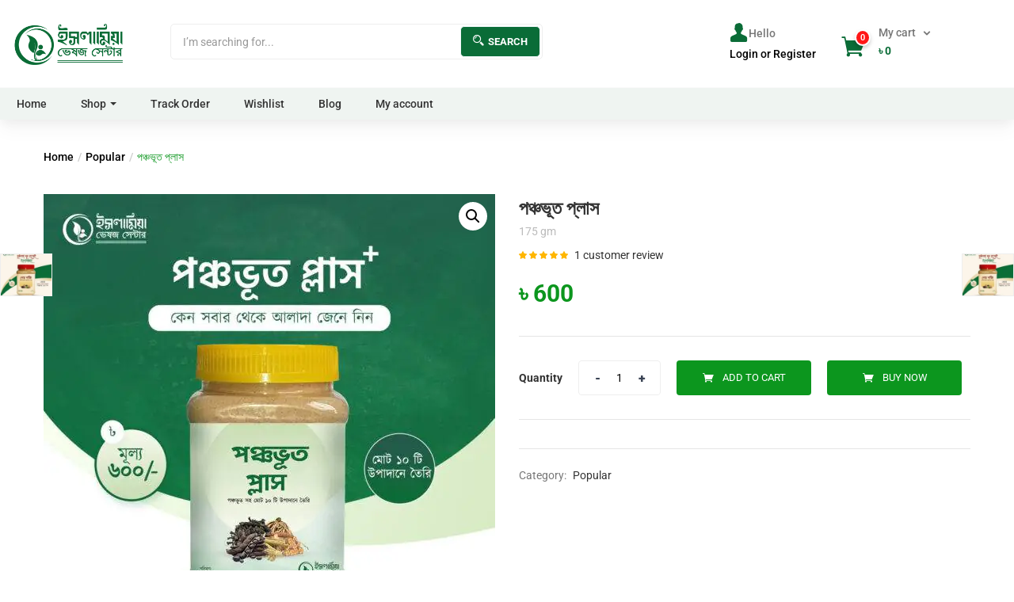

--- FILE ---
content_type: text/html; charset=utf8mb4
request_url: https://www.islamiaveshojcenter.com/product/ponchobhut-pluss/
body_size: 56466
content:
<!DOCTYPE html>
<html lang="en-US" class="no-js">
<head>
	<meta charset="UTF-8">
	<meta name="viewport" content="width=device-width">
	<link rel="profile" href="https://gmpg.org/xfn/11">
	<link rel="pingback" href="https://www.islamiaveshojcenter.com/xmlrpc.php">
	
        <script type="application/javascript" style="display:none">
            /* <![CDATA[ */
            window.pysWooProductData = window.pysWooProductData || [];
                        window.pysWooProductData[6884] = {"facebook":{"delay":0,"type":"static","name":"AddToCart","eventID":"9e791c89-f565-4587-9309-d4d462830f74","pixelIds":["968163288188130"],"params":{"content_type":"product","content_ids":["6884"],"contents":[{"id":"6884","quantity":1}],"content_name":"\u09aa\u099e\u09cd\u099a\u09ad\u09c2\u09a4 \u09aa\u09cd\u09b2\u09be\u09b8","category_name":"Popular","value":600,"currency":"BDT"},"e_id":"woo_add_to_cart_on_button_click","ids":[],"hasTimeWindow":false,"timeWindow":0,"woo_order":"","edd_order":""},"ga":{"delay":0,"type":"static","name":"add_to_cart","trackingIds":["G-TBD8YC2NEC"],"params":{"event_category":"ecommerce","currency":"BDT","items":[{"id":"6884","name":"\u09aa\u099e\u09cd\u099a\u09ad\u09c2\u09a4 \u09aa\u09cd\u09b2\u09be\u09b8","quantity":1,"price":600,"affiliation":"\u0987\u09b8\u09b2\u09be\u09ae\u09bf\u09df\u09be \u09ad\u09c7\u09b7\u099c \u09b8\u09c7\u09a8\u09cd\u099f\u09be\u09b0","item_category":"Popular"}],"ecomm_prodid":"6884","ecomm_pagetype":"cart","ecomm_totalvalue":600},"e_id":"woo_add_to_cart_on_button_click","ids":[],"hasTimeWindow":false,"timeWindow":0,"eventID":"","woo_order":"","edd_order":""}};
                        /* ]]> */
        </script>

        <meta name='robots' content='index, follow, max-image-preview:large, max-snippet:-1, max-video-preview:-1' />
<script>window._wca = window._wca || [];</script>

	<!-- This site is optimized with the Yoast SEO Premium plugin v23.3 (Yoast SEO v26.8) - https://yoast.com/product/yoast-seo-premium-wordpress/ -->
	<title>à¦ªà¦žà§à¦šà¦­à§‚à¦¤ à¦ªà§à¦²à¦¾à¦¸ - à¦‡à¦¸à¦²à¦¾à¦®à¦¿à§Ÿà¦¾ à¦­à§‡à¦·à¦œ à¦¸à§‡à¦¨à§à¦Ÿà¦¾à¦°</title><link rel="preload" data-rocket-preload as="image" href="https://www.islamiaveshojcenter.com/wp-content/webp-express/webp-images/uploads/2023/06/03-Ponchovut-Post-570x570.jpg.webp" fetchpriority="high">
	<link rel="canonical" href="https://www.islamiaveshojcenter.com/product/ponchobhut-pluss/" />
	<meta property="og:locale" content="en_US" />
	<meta property="og:type" content="article" />
	<meta property="og:title" content="à¦ªà¦žà§à¦šà¦­à§‚à¦¤ à¦ªà§à¦²à¦¾à¦¸" />
	<meta property="og:description" content="à¦ªà§à¦°à¦¥à¦®à§‡ à¦†à¦²à¦•à§à¦¶à¦¿à¦° à¦¬à§à¦¯à¦¾à¦ªà¦¾à¦°à§‡ à¦¬à¦²à¦¿- âœ… à¦†à¦²à¦•à§à¦¶à¦¿ à¦–à§‡à§Ÿà§‡ à¦•à§‡à¦¨ à¦‰à¦ªà¦•à¦¾à¦° à¦ªà¦¾à¦šà§à¦›à§‡ à¦¨à¦¾ ? à¦¤à¦¾à¦¹à¦²à§‡ à¦•à¦¿ à¦¸à¦¬à¦‡ à¦—à¦²à§à¦ª à¦›à¦¿à¦² ? à¦œà§‡à¦¨à§‡ à¦¨à¦¿à¦¨ à¦†à¦¸à¦² à¦¤à¦¥à§à¦¯à¥¤à¥¤ âž¡ï¸ à¦—à¦¤ à¦¦à§à¦‡ à¦¬à¦›à¦°à§‡ à¦¶à¦¤ à¦¶à¦¤ à¦Ÿà¦¨ à¦†à¦²à¦•à§à¦¶à¦¿ à¦–à§‡à§Ÿà§‡à¦›à§‡ à¦®à¦¾à¦¨à§à¦· à¥¤ à¦•à¦¿à¦¨à§à¦¤à§ à¦…à¦§à¦¿à¦•à¦¾à¦‚à¦¶ à¦®à¦¾à¦¨à§à¦· à¦•à§‹à¦¨ à¦‰à¦ªà¦•à¦¾à¦° à¦ªà¦¾à§Ÿ à¦¨à¦¿à¥¤ âž¡ï¸ à¦•à¦¿à¦¨à§à¦¤ à¦•à¦¿à¦›à§ à¦²à§‹à¦• à¦à¦®à¦¨ à¦­à¦¾à¦¬à§‡ à¦ªà§à¦°à¦šà¦¾à¦° à¦•à¦°à§‡à¦›à¦¿à¦² à¦¯à§‡ , à¦†à¦²à¦•à§à¦¶à¦¿à¦° à¦šà§‡à§Ÿà§‡ à¦‰à¦ªà¦•à¦¾à¦°à¦¿ à¦†à¦° à¦•à¦¿à¦›à§ &hellip; Continue reading à¦ªà¦žà§à¦šà¦­à§‚à¦¤ à¦ªà§à¦²à¦¾à¦¸" />
	<meta property="og:url" content="https://www.islamiaveshojcenter.com/product/ponchobhut-pluss/" />
	<meta property="og:site_name" content="à¦‡à¦¸à¦²à¦¾à¦®à¦¿à§Ÿà¦¾ à¦­à§‡à¦·à¦œ à¦¸à§‡à¦¨à§à¦Ÿà¦¾à¦°" />
	<meta property="article:publisher" content="https://www.facebook.com/ivcpage" />
	<meta property="article:modified_time" content="2023-06-11T12:31:45+00:00" />
	<meta property="og:image" content="https://www.islamiaveshojcenter.com/wp-content/uploads/2023/06/03-Ponchovut-Post.jpg" />
	<meta property="og:image:width" content="1200" />
	<meta property="og:image:height" content="1200" />
	<meta property="og:image:type" content="image/jpeg" />
	<meta name="twitter:card" content="summary_large_image" />
	<meta name="twitter:label1" content="Est. reading time" />
	<meta name="twitter:data1" content="3 minutes" />
	<script type="application/ld+json" class="yoast-schema-graph">{"@context":"https://schema.org","@graph":[{"@type":"WebPage","@id":"https://www.islamiaveshojcenter.com/product/ponchobhut-pluss/","url":"https://www.islamiaveshojcenter.com/product/ponchobhut-pluss/","name":"à¦ªà¦žà§à¦šà¦­à§‚à¦¤ à¦ªà§à¦²à¦¾à¦¸ - à¦‡à¦¸à¦²à¦¾à¦®à¦¿à§Ÿà¦¾ à¦­à§‡à¦·à¦œ à¦¸à§‡à¦¨à§à¦Ÿà¦¾à¦°","isPartOf":{"@id":"https://www.islamiaveshojcenter.com/#website"},"primaryImageOfPage":{"@id":"https://www.islamiaveshojcenter.com/product/ponchobhut-pluss/#primaryimage"},"image":{"@id":"https://www.islamiaveshojcenter.com/product/ponchobhut-pluss/#primaryimage"},"thumbnailUrl":"https://www.islamiaveshojcenter.com/wp-content/uploads/2023/06/03-Ponchovut-Post.jpg","datePublished":"2023-06-10T16:42:11+00:00","dateModified":"2023-06-11T12:31:45+00:00","breadcrumb":{"@id":"https://www.islamiaveshojcenter.com/product/ponchobhut-pluss/#breadcrumb"},"inLanguage":"en-US","potentialAction":[{"@type":"ReadAction","target":["https://www.islamiaveshojcenter.com/product/ponchobhut-pluss/"]}]},{"@type":"ImageObject","inLanguage":"en-US","@id":"https://www.islamiaveshojcenter.com/product/ponchobhut-pluss/#primaryimage","url":"https://www.islamiaveshojcenter.com/wp-content/uploads/2023/06/03-Ponchovut-Post.jpg","contentUrl":"https://www.islamiaveshojcenter.com/wp-content/uploads/2023/06/03-Ponchovut-Post.jpg","width":1200,"height":1200,"caption":"à¦ªà¦žà§à¦šà¦­à§‚à¦¤ à¦ªà§à¦²à¦¾à¦¸"},{"@type":"BreadcrumbList","@id":"https://www.islamiaveshojcenter.com/product/ponchobhut-pluss/#breadcrumb","itemListElement":[{"@type":"ListItem","position":1,"name":"Home","item":"https://www.islamiaveshojcenter.com/"},{"@type":"ListItem","position":2,"name":"Shop","item":"https://www.islamiaveshojcenter.com/shop/"},{"@type":"ListItem","position":3,"name":"à¦ªà¦žà§à¦šà¦­à§‚à¦¤ à¦ªà§à¦²à¦¾à¦¸"}]},{"@type":"WebSite","@id":"https://www.islamiaveshojcenter.com/#website","url":"https://www.islamiaveshojcenter.com/","name":"à¦‡à¦¸à¦²à¦¾à¦®à¦¿à§Ÿà¦¾ à¦­à§‡à¦·à¦œ à¦¸à§‡à¦¨à§à¦Ÿà¦¾à¦°","description":"à¦¸à¦®à§à¦ªà§‚à¦°à§à¦£ à¦¨à¦¿à¦°à§à¦­à§‡à¦œà¦¾à¦²à§‡à¦° à¦¨à¦¿à¦¶à§à¦šà§Ÿà¦¤à¦¾","publisher":{"@id":"https://www.islamiaveshojcenter.com/#organization"},"potentialAction":[{"@type":"SearchAction","target":{"@type":"EntryPoint","urlTemplate":"https://www.islamiaveshojcenter.com/?s={search_term_string}"},"query-input":{"@type":"PropertyValueSpecification","valueRequired":true,"valueName":"search_term_string"}}],"inLanguage":"en-US"},{"@type":"Organization","@id":"https://www.islamiaveshojcenter.com/#organization","name":"à¦‡à¦¸à¦²à¦¾à¦®à¦¿à§Ÿà¦¾ à¦­à§‡à¦·à¦œ à¦¸à§‡à¦¨à§à¦Ÿà¦¾à¦°","url":"https://www.islamiaveshojcenter.com/","logo":{"@type":"ImageObject","inLanguage":"en-US","@id":"https://www.islamiaveshojcenter.com/#/schema/logo/image/","url":"https://www.islamiaveshojcenter.com/wp-content/uploads/2021/08/ivc-logo.png","contentUrl":"https://www.islamiaveshojcenter.com/wp-content/uploads/2021/08/ivc-logo.png","width":4867,"height":1916,"caption":"à¦‡à¦¸à¦²à¦¾à¦®à¦¿à§Ÿà¦¾ à¦­à§‡à¦·à¦œ à¦¸à§‡à¦¨à§à¦Ÿà¦¾à¦°"},"image":{"@id":"https://www.islamiaveshojcenter.com/#/schema/logo/image/"},"sameAs":["https://www.facebook.com/ivcpage"]}]}</script>
	<!-- / Yoast SEO Premium plugin. -->


<script type='application/javascript' id='pys-version-script'>console.log('PixelYourSite PRO version 10.0.0.3');</script>
<link rel='dns-prefetch' href='//stats.wp.com' />
<link rel='dns-prefetch' href='//fonts.googleapis.com' />
<link rel="alternate" type="application/rss+xml" title="à¦‡à¦¸à¦²à¦¾à¦®à¦¿à§Ÿà¦¾ à¦­à§‡à¦·à¦œ à¦¸à§‡à¦¨à§à¦Ÿà¦¾à¦° &raquo; Feed" href="https://www.islamiaveshojcenter.com/feed/" />
<link rel="alternate" type="application/rss+xml" title="à¦‡à¦¸à¦²à¦¾à¦®à¦¿à§Ÿà¦¾ à¦­à§‡à¦·à¦œ à¦¸à§‡à¦¨à§à¦Ÿà¦¾à¦° &raquo; Comments Feed" href="https://www.islamiaveshojcenter.com/comments/feed/" />
<link rel="alternate" type="application/rss+xml" title="à¦‡à¦¸à¦²à¦¾à¦®à¦¿à§Ÿà¦¾ à¦­à§‡à¦·à¦œ à¦¸à§‡à¦¨à§à¦Ÿà¦¾à¦° &raquo; à¦ªà¦žà§à¦šà¦­à§‚à¦¤ à¦ªà§à¦²à¦¾à¦¸ Comments Feed" href="https://www.islamiaveshojcenter.com/product/ponchobhut-pluss/feed/" />
<link rel="alternate" title="oEmbed (JSON)" type="application/json+oembed" href="https://www.islamiaveshojcenter.com/wp-json/oembed/1.0/embed?url=https%3A%2F%2Fwww.islamiaveshojcenter.com%2Fproduct%2Fponchobhut-pluss%2F" />
<link rel="alternate" title="oEmbed (XML)" type="text/xml+oembed" href="https://www.islamiaveshojcenter.com/wp-json/oembed/1.0/embed?url=https%3A%2F%2Fwww.islamiaveshojcenter.com%2Fproduct%2Fponchobhut-pluss%2F&#038;format=xml" />
<style id='wp-img-auto-sizes-contain-inline-css' type='text/css'>
img:is([sizes=auto i],[sizes^="auto," i]){contain-intrinsic-size:3000px 1500px}
/*# sourceURL=wp-img-auto-sizes-contain-inline-css */
</style>
<style id='wp-emoji-styles-inline-css' type='text/css'>

	img.wp-smiley, img.emoji {
		display: inline !important;
		border: none !important;
		box-shadow: none !important;
		height: 1em !important;
		width: 1em !important;
		margin: 0 0.07em !important;
		vertical-align: -0.1em !important;
		background: none !important;
		padding: 0 !important;
	}
/*# sourceURL=wp-emoji-styles-inline-css */
</style>
<link rel='stylesheet' id='wp-block-library-css' href='https://www.islamiaveshojcenter.com/wp-includes/css/dist/block-library/style.min.css?ver=6.9' type='text/css' media='all' />
<style id='classic-theme-styles-inline-css' type='text/css'>
/*! This file is auto-generated */
.wp-block-button__link{color:#fff;background-color:#32373c;border-radius:9999px;box-shadow:none;text-decoration:none;padding:calc(.667em + 2px) calc(1.333em + 2px);font-size:1.125em}.wp-block-file__button{background:#32373c;color:#fff;text-decoration:none}
/*# sourceURL=/wp-includes/css/classic-themes.min.css */
</style>
<link rel='stylesheet' id='mediaelement-css' href='https://www.islamiaveshojcenter.com/wp-includes/js/mediaelement/mediaelementplayer-legacy.min.css?ver=4.2.17' type='text/css' media='all' />
<link rel='stylesheet' id='wp-mediaelement-css' href='https://www.islamiaveshojcenter.com/wp-includes/js/mediaelement/wp-mediaelement.min.css?ver=6.9' type='text/css' media='all' />
<style id='jetpack-sharing-buttons-style-inline-css' type='text/css'>
.jetpack-sharing-buttons__services-list{display:flex;flex-direction:row;flex-wrap:wrap;gap:0;list-style-type:none;margin:5px;padding:0}.jetpack-sharing-buttons__services-list.has-small-icon-size{font-size:12px}.jetpack-sharing-buttons__services-list.has-normal-icon-size{font-size:16px}.jetpack-sharing-buttons__services-list.has-large-icon-size{font-size:24px}.jetpack-sharing-buttons__services-list.has-huge-icon-size{font-size:36px}@media print{.jetpack-sharing-buttons__services-list{display:none!important}}.editor-styles-wrapper .wp-block-jetpack-sharing-buttons{gap:0;padding-inline-start:0}ul.jetpack-sharing-buttons__services-list.has-background{padding:1.25em 2.375em}
/*# sourceURL=https://www.islamiaveshojcenter.com/wp-content/plugins/jetpack/_inc/blocks/sharing-buttons/view.css */
</style>
<style id='global-styles-inline-css' type='text/css'>
:root{--wp--preset--aspect-ratio--square: 1;--wp--preset--aspect-ratio--4-3: 4/3;--wp--preset--aspect-ratio--3-4: 3/4;--wp--preset--aspect-ratio--3-2: 3/2;--wp--preset--aspect-ratio--2-3: 2/3;--wp--preset--aspect-ratio--16-9: 16/9;--wp--preset--aspect-ratio--9-16: 9/16;--wp--preset--color--black: #000000;--wp--preset--color--cyan-bluish-gray: #abb8c3;--wp--preset--color--white: #ffffff;--wp--preset--color--pale-pink: #f78da7;--wp--preset--color--vivid-red: #cf2e2e;--wp--preset--color--luminous-vivid-orange: #ff6900;--wp--preset--color--luminous-vivid-amber: #fcb900;--wp--preset--color--light-green-cyan: #7bdcb5;--wp--preset--color--vivid-green-cyan: #00d084;--wp--preset--color--pale-cyan-blue: #8ed1fc;--wp--preset--color--vivid-cyan-blue: #0693e3;--wp--preset--color--vivid-purple: #9b51e0;--wp--preset--gradient--vivid-cyan-blue-to-vivid-purple: linear-gradient(135deg,rgb(6,147,227) 0%,rgb(155,81,224) 100%);--wp--preset--gradient--light-green-cyan-to-vivid-green-cyan: linear-gradient(135deg,rgb(122,220,180) 0%,rgb(0,208,130) 100%);--wp--preset--gradient--luminous-vivid-amber-to-luminous-vivid-orange: linear-gradient(135deg,rgb(252,185,0) 0%,rgb(255,105,0) 100%);--wp--preset--gradient--luminous-vivid-orange-to-vivid-red: linear-gradient(135deg,rgb(255,105,0) 0%,rgb(207,46,46) 100%);--wp--preset--gradient--very-light-gray-to-cyan-bluish-gray: linear-gradient(135deg,rgb(238,238,238) 0%,rgb(169,184,195) 100%);--wp--preset--gradient--cool-to-warm-spectrum: linear-gradient(135deg,rgb(74,234,220) 0%,rgb(151,120,209) 20%,rgb(207,42,186) 40%,rgb(238,44,130) 60%,rgb(251,105,98) 80%,rgb(254,248,76) 100%);--wp--preset--gradient--blush-light-purple: linear-gradient(135deg,rgb(255,206,236) 0%,rgb(152,150,240) 100%);--wp--preset--gradient--blush-bordeaux: linear-gradient(135deg,rgb(254,205,165) 0%,rgb(254,45,45) 50%,rgb(107,0,62) 100%);--wp--preset--gradient--luminous-dusk: linear-gradient(135deg,rgb(255,203,112) 0%,rgb(199,81,192) 50%,rgb(65,88,208) 100%);--wp--preset--gradient--pale-ocean: linear-gradient(135deg,rgb(255,245,203) 0%,rgb(182,227,212) 50%,rgb(51,167,181) 100%);--wp--preset--gradient--electric-grass: linear-gradient(135deg,rgb(202,248,128) 0%,rgb(113,206,126) 100%);--wp--preset--gradient--midnight: linear-gradient(135deg,rgb(2,3,129) 0%,rgb(40,116,252) 100%);--wp--preset--font-size--small: 13px;--wp--preset--font-size--medium: 20px;--wp--preset--font-size--large: 36px;--wp--preset--font-size--x-large: 42px;--wp--preset--spacing--20: 0.44rem;--wp--preset--spacing--30: 0.67rem;--wp--preset--spacing--40: 1rem;--wp--preset--spacing--50: 1.5rem;--wp--preset--spacing--60: 2.25rem;--wp--preset--spacing--70: 3.38rem;--wp--preset--spacing--80: 5.06rem;--wp--preset--shadow--natural: 6px 6px 9px rgba(0, 0, 0, 0.2);--wp--preset--shadow--deep: 12px 12px 50px rgba(0, 0, 0, 0.4);--wp--preset--shadow--sharp: 6px 6px 0px rgba(0, 0, 0, 0.2);--wp--preset--shadow--outlined: 6px 6px 0px -3px rgb(255, 255, 255), 6px 6px rgb(0, 0, 0);--wp--preset--shadow--crisp: 6px 6px 0px rgb(0, 0, 0);}:where(.is-layout-flex){gap: 0.5em;}:where(.is-layout-grid){gap: 0.5em;}body .is-layout-flex{display: flex;}.is-layout-flex{flex-wrap: wrap;align-items: center;}.is-layout-flex > :is(*, div){margin: 0;}body .is-layout-grid{display: grid;}.is-layout-grid > :is(*, div){margin: 0;}:where(.wp-block-columns.is-layout-flex){gap: 2em;}:where(.wp-block-columns.is-layout-grid){gap: 2em;}:where(.wp-block-post-template.is-layout-flex){gap: 1.25em;}:where(.wp-block-post-template.is-layout-grid){gap: 1.25em;}.has-black-color{color: var(--wp--preset--color--black) !important;}.has-cyan-bluish-gray-color{color: var(--wp--preset--color--cyan-bluish-gray) !important;}.has-white-color{color: var(--wp--preset--color--white) !important;}.has-pale-pink-color{color: var(--wp--preset--color--pale-pink) !important;}.has-vivid-red-color{color: var(--wp--preset--color--vivid-red) !important;}.has-luminous-vivid-orange-color{color: var(--wp--preset--color--luminous-vivid-orange) !important;}.has-luminous-vivid-amber-color{color: var(--wp--preset--color--luminous-vivid-amber) !important;}.has-light-green-cyan-color{color: var(--wp--preset--color--light-green-cyan) !important;}.has-vivid-green-cyan-color{color: var(--wp--preset--color--vivid-green-cyan) !important;}.has-pale-cyan-blue-color{color: var(--wp--preset--color--pale-cyan-blue) !important;}.has-vivid-cyan-blue-color{color: var(--wp--preset--color--vivid-cyan-blue) !important;}.has-vivid-purple-color{color: var(--wp--preset--color--vivid-purple) !important;}.has-black-background-color{background-color: var(--wp--preset--color--black) !important;}.has-cyan-bluish-gray-background-color{background-color: var(--wp--preset--color--cyan-bluish-gray) !important;}.has-white-background-color{background-color: var(--wp--preset--color--white) !important;}.has-pale-pink-background-color{background-color: var(--wp--preset--color--pale-pink) !important;}.has-vivid-red-background-color{background-color: var(--wp--preset--color--vivid-red) !important;}.has-luminous-vivid-orange-background-color{background-color: var(--wp--preset--color--luminous-vivid-orange) !important;}.has-luminous-vivid-amber-background-color{background-color: var(--wp--preset--color--luminous-vivid-amber) !important;}.has-light-green-cyan-background-color{background-color: var(--wp--preset--color--light-green-cyan) !important;}.has-vivid-green-cyan-background-color{background-color: var(--wp--preset--color--vivid-green-cyan) !important;}.has-pale-cyan-blue-background-color{background-color: var(--wp--preset--color--pale-cyan-blue) !important;}.has-vivid-cyan-blue-background-color{background-color: var(--wp--preset--color--vivid-cyan-blue) !important;}.has-vivid-purple-background-color{background-color: var(--wp--preset--color--vivid-purple) !important;}.has-black-border-color{border-color: var(--wp--preset--color--black) !important;}.has-cyan-bluish-gray-border-color{border-color: var(--wp--preset--color--cyan-bluish-gray) !important;}.has-white-border-color{border-color: var(--wp--preset--color--white) !important;}.has-pale-pink-border-color{border-color: var(--wp--preset--color--pale-pink) !important;}.has-vivid-red-border-color{border-color: var(--wp--preset--color--vivid-red) !important;}.has-luminous-vivid-orange-border-color{border-color: var(--wp--preset--color--luminous-vivid-orange) !important;}.has-luminous-vivid-amber-border-color{border-color: var(--wp--preset--color--luminous-vivid-amber) !important;}.has-light-green-cyan-border-color{border-color: var(--wp--preset--color--light-green-cyan) !important;}.has-vivid-green-cyan-border-color{border-color: var(--wp--preset--color--vivid-green-cyan) !important;}.has-pale-cyan-blue-border-color{border-color: var(--wp--preset--color--pale-cyan-blue) !important;}.has-vivid-cyan-blue-border-color{border-color: var(--wp--preset--color--vivid-cyan-blue) !important;}.has-vivid-purple-border-color{border-color: var(--wp--preset--color--vivid-purple) !important;}.has-vivid-cyan-blue-to-vivid-purple-gradient-background{background: var(--wp--preset--gradient--vivid-cyan-blue-to-vivid-purple) !important;}.has-light-green-cyan-to-vivid-green-cyan-gradient-background{background: var(--wp--preset--gradient--light-green-cyan-to-vivid-green-cyan) !important;}.has-luminous-vivid-amber-to-luminous-vivid-orange-gradient-background{background: var(--wp--preset--gradient--luminous-vivid-amber-to-luminous-vivid-orange) !important;}.has-luminous-vivid-orange-to-vivid-red-gradient-background{background: var(--wp--preset--gradient--luminous-vivid-orange-to-vivid-red) !important;}.has-very-light-gray-to-cyan-bluish-gray-gradient-background{background: var(--wp--preset--gradient--very-light-gray-to-cyan-bluish-gray) !important;}.has-cool-to-warm-spectrum-gradient-background{background: var(--wp--preset--gradient--cool-to-warm-spectrum) !important;}.has-blush-light-purple-gradient-background{background: var(--wp--preset--gradient--blush-light-purple) !important;}.has-blush-bordeaux-gradient-background{background: var(--wp--preset--gradient--blush-bordeaux) !important;}.has-luminous-dusk-gradient-background{background: var(--wp--preset--gradient--luminous-dusk) !important;}.has-pale-ocean-gradient-background{background: var(--wp--preset--gradient--pale-ocean) !important;}.has-electric-grass-gradient-background{background: var(--wp--preset--gradient--electric-grass) !important;}.has-midnight-gradient-background{background: var(--wp--preset--gradient--midnight) !important;}.has-small-font-size{font-size: var(--wp--preset--font-size--small) !important;}.has-medium-font-size{font-size: var(--wp--preset--font-size--medium) !important;}.has-large-font-size{font-size: var(--wp--preset--font-size--large) !important;}.has-x-large-font-size{font-size: var(--wp--preset--font-size--x-large) !important;}
:where(.wp-block-post-template.is-layout-flex){gap: 1.25em;}:where(.wp-block-post-template.is-layout-grid){gap: 1.25em;}
:where(.wp-block-term-template.is-layout-flex){gap: 1.25em;}:where(.wp-block-term-template.is-layout-grid){gap: 1.25em;}
:where(.wp-block-columns.is-layout-flex){gap: 2em;}:where(.wp-block-columns.is-layout-grid){gap: 2em;}
:root :where(.wp-block-pullquote){font-size: 1.5em;line-height: 1.6;}
/*# sourceURL=global-styles-inline-css */
</style>
<link rel='stylesheet' id='stb-style-css' href='https://www.islamiaveshojcenter.com/wp-content/plugins/bkash/css/style.css?ver=6.9' type='text/css' media='all' />
<link rel='stylesheet' id='wcpr-country-flags-css' href='https://www.islamiaveshojcenter.com/wp-content/plugins/woocommerce-photo-reviews/css/flags-64.min.css?ver=1.1.9' type='text/css' media='all' />
<link rel='stylesheet' id='woocommerce-photo-reviews-vote-icons-css' href='https://www.islamiaveshojcenter.com/wp-content/plugins/woocommerce-photo-reviews/css/woocommerce-photo-reviews-vote-icons.min.css?ver=1.1.9' type='text/css' media='all' />
<link rel='stylesheet' id='wcpr-verified-badge-icon-css' href='https://www.islamiaveshojcenter.com/wp-content/plugins/woocommerce-photo-reviews/css/woocommerce-photo-reviews-badge.min.css?ver=1.1.9' type='text/css' media='all' />
<link rel='stylesheet' id='woocommerce-photo-reviews-style-css' href='https://www.islamiaveshojcenter.com/wp-content/plugins/woocommerce-photo-reviews/css/style.css?ver=1.1.9' type='text/css' media='all' />
<style id='woocommerce-photo-reviews-style-inline-css' type='text/css'>
.woocommerce-review__verified{color:#29d50b!important;}.wcpr-filter-container{border:1px solid #e5e5e5;}.wcpr-filter-container .wcpr-filter-button{border:1px solid #e5e5e5;}.star-rating:before,.star-rating span:before,.stars a:hover:after, .stars a.active:after{color:#ffb600!important;}.rate-percent{background-color:#96588a;}
/*# sourceURL=woocommerce-photo-reviews-style-inline-css */
</style>
<link rel='stylesheet' id='wcpr-swipebox-css-css' href='https://www.islamiaveshojcenter.com/wp-content/plugins/woocommerce-photo-reviews/css/swipebox.css?ver=6.9' type='text/css' media='all' />
<link rel='stylesheet' id='wcpr-masonry-style-css' href='https://www.islamiaveshojcenter.com/wp-content/plugins/woocommerce-photo-reviews/css/masonry.css?ver=1.1.9' type='text/css' media='all' />
<style id='wcpr-masonry-style-inline-css' type='text/css'>
.wcpr-grid{background-color:;}.wcpr-grid>.wcpr-grid-item,#wcpr-modal-wrap{background-color:#f3f3f3;}.wcpr-grid>.wcpr-grid-item,#reviews-content-right,#reviews-content-right>.reviews-content-right-meta,#reviews-content-right>.wcpr-single-product-summary>h1.product_title{color:#000;}
/*# sourceURL=wcpr-masonry-style-inline-css */
</style>
<link rel='stylesheet' id='photoswipe-css' href='https://www.islamiaveshojcenter.com/wp-content/plugins/woocommerce/assets/css/photoswipe/photoswipe.min.css?ver=10.2.3' type='text/css' media='all' />
<link rel='stylesheet' id='photoswipe-default-skin-css' href='https://www.islamiaveshojcenter.com/wp-content/plugins/woocommerce/assets/css/photoswipe/default-skin/default-skin.min.css?ver=10.2.3' type='text/css' media='all' />
<link rel='stylesheet' id='woocommerce-layout-css' href='https://www.islamiaveshojcenter.com/wp-content/plugins/woocommerce/assets/css/woocommerce-layout.css?ver=10.2.3' type='text/css' media='all' />
<style id='woocommerce-layout-inline-css' type='text/css'>

	.infinite-scroll .woocommerce-pagination {
		display: none;
	}
/*# sourceURL=woocommerce-layout-inline-css */
</style>
<link rel='stylesheet' id='woocommerce-smallscreen-css' href='https://www.islamiaveshojcenter.com/wp-content/plugins/woocommerce/assets/css/woocommerce-smallscreen.css?ver=10.2.3' type='text/css' media='only screen and (max-width: 768px)' />
<link rel='stylesheet' id='woocommerce-general-css' href='https://www.islamiaveshojcenter.com/wp-content/plugins/woocommerce/assets/css/woocommerce.css?ver=10.2.3' type='text/css' media='all' />
<style id='woocommerce-inline-inline-css' type='text/css'>
.woocommerce form .form-row .required { visibility: visible; }
/*# sourceURL=woocommerce-inline-inline-css */
</style>
<link rel='stylesheet' id='woo-variation-swatches-css' href='https://www.islamiaveshojcenter.com/wp-content/plugins/woo-variation-swatches/assets/css/frontend.min.css?ver=1762853109' type='text/css' media='all' />
<style id='woo-variation-swatches-inline-css' type='text/css'>
:root {
--wvs-tick:url("data:image/svg+xml;utf8,%3Csvg filter='drop-shadow(0px 0px 2px rgb(0 0 0 / .8))' xmlns='http://www.w3.org/2000/svg'  viewBox='0 0 30 30'%3E%3Cpath fill='none' stroke='%23ffffff' stroke-linecap='round' stroke-linejoin='round' stroke-width='4' d='M4 16L11 23 27 7'/%3E%3C/svg%3E");

--wvs-cross:url("data:image/svg+xml;utf8,%3Csvg filter='drop-shadow(0px 0px 5px rgb(255 255 255 / .6))' xmlns='http://www.w3.org/2000/svg' width='72px' height='72px' viewBox='0 0 24 24'%3E%3Cpath fill='none' stroke='%23ff0000' stroke-linecap='round' stroke-width='0.6' d='M5 5L19 19M19 5L5 19'/%3E%3C/svg%3E");
--wvs-single-product-item-width:30px;
--wvs-single-product-item-height:30px;
--wvs-single-product-item-font-size:16px}
/*# sourceURL=woo-variation-swatches-inline-css */
</style>
<link rel='stylesheet' id='yith-wfbt-style-css' href='https://www.islamiaveshojcenter.com/wp-content/plugins/yith-woocommerce-frequently-bought-together/assets/css/yith-wfbt.css?ver=1.54.0' type='text/css' media='all' />
<style id='yith-wfbt-style-inline-css' type='text/css'>

                .yith-wfbt-submit-block .yith-wfbt-submit-button {
                        background: #222222;
                        color: #ffffff;
                }
                .yith-wfbt-submit-block .yith-wfbt-submit-button:hover {
                        background: #777777;
                        color: #ffffff;
                }
/*# sourceURL=yith-wfbt-style-inline-css */
</style>
<link rel='stylesheet' id='brands-styles-css' href='https://www.islamiaveshojcenter.com/wp-content/plugins/woocommerce/assets/css/brands.css?ver=10.2.3' type='text/css' media='all' />
<link rel='stylesheet' id='greenmart-theme-fonts-css' href='https://fonts.googleapis.com/css?family=Roboto%3A100%2C100i%2C300%2C300i%2C400%2C400i%2C500%2C500i%2C700%2C700i%2C900%7CRoboto%20Slab%3A100%2C300%2C400%2C700&#038;subset=latin%2Clatin-ext&#038;display=swap' type='text/css' media='all' />
<link rel='stylesheet' id='chaty-front-css-css' href='https://www.islamiaveshojcenter.com/wp-content/plugins/chaty/css/chaty-front.min.css?ver=3.5.11678183926' type='text/css' media='all' />
<link rel='stylesheet' id='awcfe-frontend-css' href='https://www.islamiaveshojcenter.com/wp-content/plugins/checkout-field-editor-and-manager-for-woocommerce/assets/css/frontend.css?ver=3.0.1' type='text/css' media='all' />
<link rel='stylesheet' id='font-awesome-css' href='https://www.islamiaveshojcenter.com/wp-content/plugins/elementor/assets/lib/font-awesome/css/font-awesome.min.css?ver=4.7.0' type='text/css' media='all' />
<style id='font-awesome-inline-css' type='text/css'>
[data-font="FontAwesome"]:before {font-family: 'FontAwesome' !important;content: attr(data-icon) !important;speak: none !important;font-weight: normal !important;font-variant: normal !important;text-transform: none !important;line-height: 1 !important;font-style: normal !important;-webkit-font-smoothing: antialiased !important;-moz-osx-font-smoothing: grayscale !important;}
/*# sourceURL=font-awesome-inline-css */
</style>
<link rel='stylesheet' id='font-tbay-css' href='https://www.islamiaveshojcenter.com/wp-content/themes/greenmart/css/font-tbay-custom.css?ver=1.0.0' type='text/css' media='all' />
<link rel='stylesheet' id='simple-line-icons-css' href='https://www.islamiaveshojcenter.com/wp-content/themes/greenmart/css/simple-line-icons.css?ver=2.4.0' type='text/css' media='all' />
<link rel='stylesheet' id='material-design-iconic-font-css' href='https://www.islamiaveshojcenter.com/wp-content/themes/greenmart/css/material-design-iconic-font.min.css?ver=2.2.0' type='text/css' media='all' />
<link rel='stylesheet' id='animate-css' href='https://www.islamiaveshojcenter.com/wp-content/themes/greenmart/css/animate.css?ver=3.5.0' type='text/css' media='all' />
<link rel='stylesheet' id='bootstrap-css' href='https://www.islamiaveshojcenter.com/wp-content/themes/greenmart/css/bootstrap.css?ver=4.3.1' type='text/css' media='all' />
<link rel='stylesheet' id='elementor-frontend-css' href='https://www.islamiaveshojcenter.com/wp-content/plugins/elementor/assets/css/frontend.min.css?ver=3.34.2' type='text/css' media='all' />
<link rel='stylesheet' id='greenmart-template-css' href='https://www.islamiaveshojcenter.com/wp-content/themes/greenmart/css/skins/organic-el/template.css?ver=4.0' type='text/css' media='all' />
<link rel='stylesheet' id='greenmart-style-css' href='https://www.islamiaveshojcenter.com/wp-content/themes/greenmart/style.css?ver=1.0' type='text/css' media='all' />
<style id='greenmart-style-inline-css' type='text/css'>
:root {--tb-theme-color: #0c961e;--tb-theme-color-hover: #0b8e1c;}:root {--tb-text-primary-font: Roboto, sans-serif;--tb-text-second-font: Roboto Slab, sans-serif;}/* Woocommerce Breadcrumbs */.site-header .logo img {max-width: 160px;}.site-header .logo img {padding-top: 0;padding-right: 0;padding-bottom: 0;padding-left: 0;}@media (min-width: 768px) and (max-width: 1024px){}@media (max-width: 1199px) {/* Limit logo image height for mobile according to mobile header height */.mobile-logo a img {max-width: 200px;}.mobile-logo a img {padding-top: 4px;padding-right: 90px;padding-bottom: 4px;padding-left: 0;}}/* Custom CSS */.logo-mobile-img {max-height: 50px;}
/*# sourceURL=greenmart-style-inline-css */
</style>
<link rel='stylesheet' id='elementor-icons-css' href='https://www.islamiaveshojcenter.com/wp-content/plugins/elementor/assets/lib/eicons/css/elementor-icons.min.css?ver=5.46.0' type='text/css' media='all' />
<link rel='stylesheet' id='elementor-post-3049-css' href='https://www.islamiaveshojcenter.com/wp-content/uploads/elementor/css/post-3049.css?ver=1768901663' type='text/css' media='all' />
<link rel='stylesheet' id='font-awesome-5-all-css' href='https://www.islamiaveshojcenter.com/wp-content/plugins/elementor/assets/lib/font-awesome/css/all.min.css?ver=3.34.2' type='text/css' media='all' />
<link rel='stylesheet' id='font-awesome-4-shim-css' href='https://www.islamiaveshojcenter.com/wp-content/plugins/elementor/assets/lib/font-awesome/css/v4-shims.min.css?ver=3.34.2' type='text/css' media='all' />
<link rel='stylesheet' id='elementor-post-7761-css' href='https://www.islamiaveshojcenter.com/wp-content/uploads/elementor/css/post-7761.css?ver=1768901663' type='text/css' media='all' />
<link rel='stylesheet' id='elementor-post-779-css' href='https://www.islamiaveshojcenter.com/wp-content/uploads/elementor/css/post-779.css?ver=1768901663' type='text/css' media='all' />
<link rel='stylesheet' id='sumoselect-css' href='https://www.islamiaveshojcenter.com/wp-content/themes/greenmart/css/sumoselect.css?ver=1.0.0' type='text/css' media='all' />
<link rel='stylesheet' id='jquery-fancybox-css' href='https://www.islamiaveshojcenter.com/wp-content/themes/greenmart/css/jquery.fancybox.css?ver=3.2.0' type='text/css' media='all' />
<link rel='stylesheet' id='jquery-treeview-css' href='https://www.islamiaveshojcenter.com/wp-content/themes/greenmart/css/jquery.treeview.css?ver=1.0.0' type='text/css' media='all' />
<link rel='stylesheet' id='greenmart-child-style-css' href='https://www.islamiaveshojcenter.com/wp-content/themes/greenmart-child/style.css?ver=1.0' type='text/css' media='all' />
<link rel='stylesheet' id='elementor-gf-local-roboto-css' href='https://www.islamiaveshojcenter.com/wp-content/uploads/elementor/google-fonts/css/roboto.css?ver=1742246873' type='text/css' media='all' />
<link rel='stylesheet' id='elementor-gf-local-robotoslab-css' href='https://www.islamiaveshojcenter.com/wp-content/uploads/elementor/google-fonts/css/robotoslab.css?ver=1742246888' type='text/css' media='all' />
<link rel='stylesheet' id='elementor-icons-shared-0-css' href='https://www.islamiaveshojcenter.com/wp-content/plugins/elementor/assets/lib/font-awesome/css/fontawesome.min.css?ver=5.15.3' type='text/css' media='all' />
<link rel='stylesheet' id='elementor-icons-fa-brands-css' href='https://www.islamiaveshojcenter.com/wp-content/plugins/elementor/assets/lib/font-awesome/css/brands.min.css?ver=5.15.3' type='text/css' media='all' />
<script type="text/javascript" src="https://www.islamiaveshojcenter.com/wp-includes/js/jquery/jquery.min.js?ver=3.7.1" id="jquery-core-js"></script>
<script type="text/javascript" src="https://www.islamiaveshojcenter.com/wp-includes/js/jquery/jquery-migrate.min.js?ver=3.4.1" id="jquery-migrate-js"></script>
<script type="text/javascript" src="https://www.islamiaveshojcenter.com/wp-content/plugins/woocommerce-photo-reviews/js/default-display-images.js?ver=1.1.9" id="wcpr-default-display-script-js"></script>
<script type="text/javascript" id="woocommerce-photo-reviews-script-js-extra">
/* <![CDATA[ */
var woocommerce_photo_reviews_params = {"ajaxurl":"https://www.islamiaveshojcenter.com/wp-admin/admin-ajax.php","text_load_more":"Load more","text_loading":"Loading...","i18n_required_rating_text":"Please select a rating","i18n_required_comment_text":"Please enter your comment","i18n_required_name_text":"Please enter your name","i18n_required_email_text":"Please enter your email","warning_gdpr":"Please agree with our term and policy.","max_files":"5","warning_max_files":"You can only upload maximum of 5 files","default_comments_page":"newest","sort":"1","display":"1","masonry_popup":"review","pagination_ajax":"","loadmore_button":"","container":".shortcode-wcpr-grid","comments_container_id":"comments","nonce":"24d868a99b","grid_class":"wcpr-grid wcpr-masonry-3-col wcpr-masonry-popup-review wcpr-enable-box-shadow","i18n_image_caption":"Caption for this image","image_caption_enable":"","required_image":"off","enable_photo":"on","warning_required_image":"Please upload at least one image for your review!","allow_empty_comment":""};
//# sourceURL=woocommerce-photo-reviews-script-js-extra
/* ]]> */
</script>
<script type="text/javascript" src="https://www.islamiaveshojcenter.com/wp-content/plugins/woocommerce-photo-reviews/js/script.js?ver=1.1.9" id="woocommerce-photo-reviews-script-js"></script>
<script type="text/javascript" id="woocommerce-photo-reviews-shortcode-script-js-extra">
/* <![CDATA[ */
var woocommerce_photo_reviews_shortcode_params = {"ajaxurl":"https://www.islamiaveshojcenter.com/wp-admin/admin-ajax.php"};
//# sourceURL=woocommerce-photo-reviews-shortcode-script-js-extra
/* ]]> */
</script>
<script type="text/javascript" src="https://www.islamiaveshojcenter.com/wp-content/plugins/woocommerce-photo-reviews/js/shortcode-script.js?ver=1.1.9" id="woocommerce-photo-reviews-shortcode-script-js"></script>
<script type="text/javascript" src="https://www.islamiaveshojcenter.com/wp-content/plugins/woocommerce-photo-reviews/js/jquery.swipebox.js?ver=6.9" id="wcpr-swipebox-js-js"></script>
<script type="text/javascript" src="https://www.islamiaveshojcenter.com/wp-content/plugins/woocommerce-photo-reviews/js/masonry.js?ver=1.1.9" id="wcpr-masonry-script-js"></script>
<script type="text/javascript" src="https://www.islamiaveshojcenter.com/wp-content/plugins/woocommerce/assets/js/jquery-blockui/jquery.blockUI.min.js?ver=2.7.0-wc.10.2.3" id="jquery-blockui-js" data-wp-strategy="defer"></script>
<script type="text/javascript" id="wc-add-to-cart-js-extra">
/* <![CDATA[ */
var wc_add_to_cart_params = {"ajax_url":"/wp-admin/admin-ajax.php","wc_ajax_url":"/?wc-ajax=%%endpoint%%","i18n_view_cart":"View cart","cart_url":"https://www.islamiaveshojcenter.com/cart/","is_cart":"","cart_redirect_after_add":"yes"};
//# sourceURL=wc-add-to-cart-js-extra
/* ]]> */
</script>
<script type="text/javascript" src="https://www.islamiaveshojcenter.com/wp-content/plugins/woocommerce/assets/js/frontend/add-to-cart.min.js?ver=10.2.3" id="wc-add-to-cart-js" defer="defer" data-wp-strategy="defer"></script>
<script type="text/javascript" src="https://www.islamiaveshojcenter.com/wp-content/plugins/woocommerce/assets/js/zoom/jquery.zoom.min.js?ver=1.7.21-wc.10.2.3" id="zoom-js" defer="defer" data-wp-strategy="defer"></script>
<script type="text/javascript" src="https://www.islamiaveshojcenter.com/wp-content/plugins/woocommerce/assets/js/flexslider/jquery.flexslider.min.js?ver=2.7.2-wc.10.2.3" id="flexslider-js" defer="defer" data-wp-strategy="defer"></script>
<script type="text/javascript" src="https://www.islamiaveshojcenter.com/wp-content/plugins/woocommerce/assets/js/photoswipe/photoswipe.min.js?ver=4.1.1-wc.10.2.3" id="photoswipe-js" defer="defer" data-wp-strategy="defer"></script>
<script type="text/javascript" src="https://www.islamiaveshojcenter.com/wp-content/plugins/woocommerce/assets/js/photoswipe/photoswipe-ui-default.min.js?ver=4.1.1-wc.10.2.3" id="photoswipe-ui-default-js" defer="defer" data-wp-strategy="defer"></script>
<script type="text/javascript" id="wc-single-product-js-extra">
/* <![CDATA[ */
var wc_single_product_params = {"i18n_required_rating_text":"Please select a rating","i18n_rating_options":["1 of 5 stars","2 of 5 stars","3 of 5 stars","4 of 5 stars","5 of 5 stars"],"i18n_product_gallery_trigger_text":"View full-screen image gallery","review_rating_required":"yes","flexslider":{"rtl":false,"animation":"slide","smoothHeight":true,"directionNav":false,"controlNav":"thumbnails","slideshow":false,"animationSpeed":500,"animationLoop":false,"allowOneSlide":false},"zoom_enabled":"1","zoom_options":[],"photoswipe_enabled":"1","photoswipe_options":{"shareEl":false,"closeOnScroll":false,"history":false,"hideAnimationDuration":0,"showAnimationDuration":0},"flexslider_enabled":"1"};
//# sourceURL=wc-single-product-js-extra
/* ]]> */
</script>
<script type="text/javascript" src="https://www.islamiaveshojcenter.com/wp-content/plugins/woocommerce/assets/js/frontend/single-product.min.js?ver=10.2.3" id="wc-single-product-js" defer="defer" data-wp-strategy="defer"></script>
<script type="text/javascript" src="https://www.islamiaveshojcenter.com/wp-content/plugins/woocommerce/assets/js/js-cookie/js.cookie.min.js?ver=2.1.4-wc.10.2.3" id="js-cookie-js" defer="defer" data-wp-strategy="defer"></script>
<script type="text/javascript" id="woocommerce-js-extra">
/* <![CDATA[ */
var woocommerce_params = {"ajax_url":"/wp-admin/admin-ajax.php","wc_ajax_url":"/?wc-ajax=%%endpoint%%","i18n_password_show":"Show password","i18n_password_hide":"Hide password"};
//# sourceURL=woocommerce-js-extra
/* ]]> */
</script>
<script type="text/javascript" src="https://www.islamiaveshojcenter.com/wp-content/plugins/woocommerce/assets/js/frontend/woocommerce.min.js?ver=10.2.3" id="woocommerce-js" defer="defer" data-wp-strategy="defer"></script>
<script type="text/javascript" src="https://stats.wp.com/s-202604.js" id="woocommerce-analytics-js" defer="defer" data-wp-strategy="defer"></script>
<script type="text/javascript" src="https://www.islamiaveshojcenter.com/wp-content/plugins/pixelyoursite-pro/dist/scripts/js.cookie-2.1.3.min.js?ver=2.1.3" id="js-cookie-pys-js"></script>
<script type="text/javascript" src="https://www.islamiaveshojcenter.com/wp-content/plugins/pixelyoursite-pro/dist/scripts/jquery.bind-first-0.2.3.min.js?ver=6.9" id="jquery-bind-first-js"></script>
<script type="text/javascript" src="https://www.islamiaveshojcenter.com/wp-content/plugins/pixelyoursite-pro/dist/scripts/vimeo.min.js?ver=6.9" id="vimeo-js"></script>
<script type="text/javascript" id="pys-js-extra">
/* <![CDATA[ */
var pysOptions = {"staticEvents":{"facebook":{"woo_view_content":[{"delay":0,"type":"static","name":"ViewContent","eventID":"8ec5dc64-b964-4339-b2bb-7b4b296632ae","pixelIds":["968163288188130"],"params":{"content_ids":["6884"],"content_type":"product","content_name":"\u09aa\u099e\u09cd\u099a\u09ad\u09c2\u09a4 \u09aa\u09cd\u09b2\u09be\u09b8","category_name":"Popular","value":600,"currency":"BDT","contents":[{"id":"6884","quantity":1}],"product_price":600,"page_title":"\u09aa\u099e\u09cd\u099a\u09ad\u09c2\u09a4 \u09aa\u09cd\u09b2\u09be\u09b8","post_type":"product","post_id":6884,"plugin":"PixelYourSite","event_url":"www.islamiaveshojcenter.com/product/ponchobhut-pluss/","user_role":"guest"},"e_id":"woo_view_content","ids":[],"hasTimeWindow":false,"timeWindow":0,"woo_order":"","edd_order":""}],"init_event":[{"delay":0,"type":"static","name":"PageView","eventID":"47b24895-b34d-4bb4-8f9f-5efe572ab5f9","pixelIds":["968163288188130"],"params":{"categories":"Popular","page_title":"\u09aa\u099e\u09cd\u099a\u09ad\u09c2\u09a4 \u09aa\u09cd\u09b2\u09be\u09b8","post_type":"product","post_id":6884,"plugin":"PixelYourSite","event_url":"www.islamiaveshojcenter.com/product/ponchobhut-pluss/","user_role":"guest"},"e_id":"init_event","ids":[],"hasTimeWindow":false,"timeWindow":0,"woo_order":"","edd_order":""}]},"ga":{"woo_view_content":[{"delay":0,"type":"static","name":"view_item","unify":false,"trackingIds":["G-TBD8YC2NEC"],"params":{"items":[{"id":"6884","name":"\u09aa\u099e\u09cd\u099a\u09ad\u09c2\u09a4 \u09aa\u09cd\u09b2\u09be\u09b8","quantity":1,"price":600,"affiliation":"\u0987\u09b8\u09b2\u09be\u09ae\u09bf\u09df\u09be \u09ad\u09c7\u09b7\u099c \u09b8\u09c7\u09a8\u09cd\u099f\u09be\u09b0","item_category":"Popular"}],"currency":"BDT","ecomm_prodid":"6884","ecomm_pagetype":"product","ecomm_totalvalue":600,"page_title":"\u09aa\u099e\u09cd\u099a\u09ad\u09c2\u09a4 \u09aa\u09cd\u09b2\u09be\u09b8","post_type":"product","post_id":6884,"plugin":"PixelYourSite","event_url":"www.islamiaveshojcenter.com/product/ponchobhut-pluss/","user_role":"guest"},"e_id":"woo_view_content","ids":[],"hasTimeWindow":false,"timeWindow":0,"eventID":"","woo_order":"","edd_order":""}],"woo_view_item_list_single":[{"delay":0,"type":"static","name":"view_item_list","trackingIds":["G-TBD8YC2NEC"],"params":{"event_category":"ecommerce","event_label":"Related Products","currency":"BDT","items":[{"id":"242","name":"\u0985\u09b6\u09cd\u09ac\u0997\u09a8\u09cd\u09a7\u09be \u09aa\u09be\u0989\u09a1\u09be\u09b0","quantity":1,"price":400,"affiliation":"\u0987\u09b8\u09b2\u09be\u09ae\u09bf\u09df\u09be \u09ad\u09c7\u09b7\u099c \u09b8\u09c7\u09a8\u09cd\u099f\u09be\u09b0","item_category":"All products","item_category2":"Popular","item_category3":"Single powder"},{"id":"245","name":"\u0995\u09be\u09ac\u09be\u09ac \u099a\u09bf\u09a8\u09bf","quantity":1,"price":600,"affiliation":"\u0987\u09b8\u09b2\u09be\u09ae\u09bf\u09df\u09be \u09ad\u09c7\u09b7\u099c \u09b8\u09c7\u09a8\u09cd\u099f\u09be\u09b0","item_category":"All products","item_category2":"Popular","item_category3":"Single powder"},{"id":"4083","name":"\u099a\u09be\u0995\u09c7\u09b0 \u09ae\u09a7\u09c1 ( \u09e7 \u0995\u09c7\u099c\u09bf )","quantity":1,"price":1200,"affiliation":"\u0987\u09b8\u09b2\u09be\u09ae\u09bf\u09df\u09be \u09ad\u09c7\u09b7\u099c \u09b8\u09c7\u09a8\u09cd\u099f\u09be\u09b0","item_category":"All products","item_category2":"Popular","item_category3":"Honey"},{"id":"5711","name":"\u0985\u09b0\u09cd\u099c\u09c1\u09a8 \u099b\u09be\u09b2 \u09aa\u09be\u0989\u09a1\u09be\u09b0","quantity":1,"price":180,"affiliation":"\u0987\u09b8\u09b2\u09be\u09ae\u09bf\u09df\u09be \u09ad\u09c7\u09b7\u099c \u09b8\u09c7\u09a8\u09cd\u099f\u09be\u09b0","item_category":"All products","item_category2":"Popular","item_category3":"Single powder"},{"id":"5713","name":"\u09ac\u09c7\u09b2 \u09b6\u09c1\u099f \u09aa\u09be\u0989\u09a1\u09be\u09b0","quantity":1,"price":170,"affiliation":"\u0987\u09b8\u09b2\u09be\u09ae\u09bf\u09df\u09be \u09ad\u09c7\u09b7\u099c \u09b8\u09c7\u09a8\u09cd\u099f\u09be\u09b0","item_category":"Acidity","item_category2":"All products","item_category3":"Popular","item_category4":"Single powder"},{"id":"5837","name":"\u09b9\u099c\u09ae","quantity":1,"price":500,"affiliation":"\u0987\u09b8\u09b2\u09be\u09ae\u09bf\u09df\u09be \u09ad\u09c7\u09b7\u099c \u09b8\u09c7\u09a8\u09cd\u099f\u09be\u09b0","item_category":"Acidity","item_category2":"All products","item_category3":"Best Selling","item_category4":"Most popular","item_category5":"Popular"},{"id":"6893","name":"\u09b6\u09c7\u09b0 \u09b6\u0995\u09cd\u09a4\u09bf","quantity":1,"price":850,"affiliation":"\u0987\u09b8\u09b2\u09be\u09ae\u09bf\u09df\u09be \u09ad\u09c7\u09b7\u099c \u09b8\u09c7\u09a8\u09cd\u099f\u09be\u09b0","item_category":"Popular"},{"id":"7087","name":"\u09b6\u09c7\u09b0 \u09b6\u0995\u09cd\u09a4\u09bf \u0993 \u09aa\u099e\u09cd\u099a\u09ad\u09c2\u09a4 \u09aa\u09cd\u09b2\u09be\u09b8","quantity":1,"price":1400,"affiliation":"\u0987\u09b8\u09b2\u09be\u09ae\u09bf\u09df\u09be \u09ad\u09c7\u09b7\u099c \u09b8\u09c7\u09a8\u09cd\u099f\u09be\u09b0","item_category":"All products","item_category2":"Most popular","item_category3":"Popular","item_category4":"Popular Now","item_category5":"Sher Shokti"}],"page_title":"\u09aa\u099e\u09cd\u099a\u09ad\u09c2\u09a4 \u09aa\u09cd\u09b2\u09be\u09b8","post_type":"product","post_id":6884,"plugin":"PixelYourSite","event_url":"www.islamiaveshojcenter.com/product/ponchobhut-pluss/","user_role":"guest"},"e_id":"woo_view_item_list_single","ids":[],"hasTimeWindow":false,"timeWindow":0,"eventID":"","woo_order":"","edd_order":""}]}},"dynamicEvents":{"automatic_event_internal_link":{"facebook":{"delay":0,"type":"dyn","name":"InternalClick","eventID":"27229572-c194-448b-a102-0482ddb4289a","pixelIds":["968163288188130"],"params":{"page_title":"\u09aa\u099e\u09cd\u099a\u09ad\u09c2\u09a4 \u09aa\u09cd\u09b2\u09be\u09b8","post_type":"product","post_id":6884,"plugin":"PixelYourSite","event_url":"www.islamiaveshojcenter.com/product/ponchobhut-pluss/","user_role":"guest"},"e_id":"automatic_event_internal_link","ids":[],"hasTimeWindow":false,"timeWindow":0,"woo_order":"","edd_order":""},"ga":{"delay":0,"type":"dyn","name":"InternalClick","trackingIds":["G-TBD8YC2NEC"],"params":{"page_title":"\u09aa\u099e\u09cd\u099a\u09ad\u09c2\u09a4 \u09aa\u09cd\u09b2\u09be\u09b8","post_type":"product","post_id":6884,"plugin":"PixelYourSite","event_url":"www.islamiaveshojcenter.com/product/ponchobhut-pluss/","user_role":"guest"},"e_id":"automatic_event_internal_link","ids":[],"hasTimeWindow":false,"timeWindow":0,"eventID":"","woo_order":"","edd_order":""}},"automatic_event_outbound_link":{"facebook":{"delay":0,"type":"dyn","name":"OutboundClick","eventID":"13e9be1c-74ba-49fc-9014-7a19dbc94669","pixelIds":["968163288188130"],"params":{"page_title":"\u09aa\u099e\u09cd\u099a\u09ad\u09c2\u09a4 \u09aa\u09cd\u09b2\u09be\u09b8","post_type":"product","post_id":6884,"plugin":"PixelYourSite","event_url":"www.islamiaveshojcenter.com/product/ponchobhut-pluss/","user_role":"guest"},"e_id":"automatic_event_outbound_link","ids":[],"hasTimeWindow":false,"timeWindow":0,"woo_order":"","edd_order":""},"ga":{"delay":0,"type":"dyn","name":"OutboundClick","trackingIds":["G-TBD8YC2NEC"],"params":{"page_title":"\u09aa\u099e\u09cd\u099a\u09ad\u09c2\u09a4 \u09aa\u09cd\u09b2\u09be\u09b8","post_type":"product","post_id":6884,"plugin":"PixelYourSite","event_url":"www.islamiaveshojcenter.com/product/ponchobhut-pluss/","user_role":"guest"},"e_id":"automatic_event_outbound_link","ids":[],"hasTimeWindow":false,"timeWindow":0,"eventID":"","woo_order":"","edd_order":""}},"automatic_event_video":{"facebook":{"delay":0,"type":"dyn","name":"WatchVideo","eventID":"726640d4-5d0d-433d-97c2-b536626f28c2","pixelIds":["968163288188130"],"params":{"page_title":"\u09aa\u099e\u09cd\u099a\u09ad\u09c2\u09a4 \u09aa\u09cd\u09b2\u09be\u09b8","post_type":"product","post_id":6884,"plugin":"PixelYourSite","event_url":"www.islamiaveshojcenter.com/product/ponchobhut-pluss/","user_role":"guest"},"e_id":"automatic_event_video","ids":[],"hasTimeWindow":false,"timeWindow":0,"woo_order":"","edd_order":""},"ga":{"delay":0,"type":"dyn","name":"WatchVideo","youtube_disabled":false,"trackingIds":["G-TBD8YC2NEC"],"params":{"page_title":"\u09aa\u099e\u09cd\u099a\u09ad\u09c2\u09a4 \u09aa\u09cd\u09b2\u09be\u09b8","post_type":"product","post_id":6884,"plugin":"PixelYourSite","event_url":"www.islamiaveshojcenter.com/product/ponchobhut-pluss/","user_role":"guest"},"e_id":"automatic_event_video","ids":[],"hasTimeWindow":false,"timeWindow":0,"eventID":"","woo_order":"","edd_order":""}},"automatic_event_tel_link":{"facebook":{"delay":0,"type":"dyn","name":"TelClick","eventID":"0bd2a93d-95a4-41a3-a6a0-74a38aaea31d","pixelIds":["968163288188130"],"params":{"page_title":"\u09aa\u099e\u09cd\u099a\u09ad\u09c2\u09a4 \u09aa\u09cd\u09b2\u09be\u09b8","post_type":"product","post_id":6884,"plugin":"PixelYourSite","event_url":"www.islamiaveshojcenter.com/product/ponchobhut-pluss/","user_role":"guest"},"e_id":"automatic_event_tel_link","ids":[],"hasTimeWindow":false,"timeWindow":0,"woo_order":"","edd_order":""},"ga":{"delay":0,"type":"dyn","name":"TelClick","trackingIds":["G-TBD8YC2NEC"],"params":{"page_title":"\u09aa\u099e\u09cd\u099a\u09ad\u09c2\u09a4 \u09aa\u09cd\u09b2\u09be\u09b8","post_type":"product","post_id":6884,"plugin":"PixelYourSite","event_url":"www.islamiaveshojcenter.com/product/ponchobhut-pluss/","user_role":"guest"},"e_id":"automatic_event_tel_link","ids":[],"hasTimeWindow":false,"timeWindow":0,"eventID":"","woo_order":"","edd_order":""}},"automatic_event_email_link":{"facebook":{"delay":0,"type":"dyn","name":"EmailClick","eventID":"39bc8b1d-b0d0-48df-a620-e36cdb5f7c67","pixelIds":["968163288188130"],"params":{"page_title":"\u09aa\u099e\u09cd\u099a\u09ad\u09c2\u09a4 \u09aa\u09cd\u09b2\u09be\u09b8","post_type":"product","post_id":6884,"plugin":"PixelYourSite","event_url":"www.islamiaveshojcenter.com/product/ponchobhut-pluss/","user_role":"guest"},"e_id":"automatic_event_email_link","ids":[],"hasTimeWindow":false,"timeWindow":0,"woo_order":"","edd_order":""},"ga":{"delay":0,"type":"dyn","name":"EmailClick","trackingIds":["G-TBD8YC2NEC"],"params":{"page_title":"\u09aa\u099e\u09cd\u099a\u09ad\u09c2\u09a4 \u09aa\u09cd\u09b2\u09be\u09b8","post_type":"product","post_id":6884,"plugin":"PixelYourSite","event_url":"www.islamiaveshojcenter.com/product/ponchobhut-pluss/","user_role":"guest"},"e_id":"automatic_event_email_link","ids":[],"hasTimeWindow":false,"timeWindow":0,"eventID":"","woo_order":"","edd_order":""}},"automatic_event_form":{"facebook":{"delay":0,"type":"dyn","name":"Form","eventID":"003b7074-fd60-4fb4-b3c9-46192cd0c7e1","pixelIds":["968163288188130"],"params":{"page_title":"\u09aa\u099e\u09cd\u099a\u09ad\u09c2\u09a4 \u09aa\u09cd\u09b2\u09be\u09b8","post_type":"product","post_id":6884,"plugin":"PixelYourSite","event_url":"www.islamiaveshojcenter.com/product/ponchobhut-pluss/","user_role":"guest"},"e_id":"automatic_event_form","ids":[],"hasTimeWindow":false,"timeWindow":0,"woo_order":"","edd_order":""},"ga":{"delay":0,"type":"dyn","name":"Form","trackingIds":["G-TBD8YC2NEC"],"params":{"page_title":"\u09aa\u099e\u09cd\u099a\u09ad\u09c2\u09a4 \u09aa\u09cd\u09b2\u09be\u09b8","post_type":"product","post_id":6884,"plugin":"PixelYourSite","event_url":"www.islamiaveshojcenter.com/product/ponchobhut-pluss/","user_role":"guest"},"e_id":"automatic_event_form","ids":[],"hasTimeWindow":false,"timeWindow":0,"eventID":"","woo_order":"","edd_order":""}},"automatic_event_download":{"facebook":{"delay":0,"type":"dyn","name":"Download","extensions":["","doc","exe","js","pdf","ppt","tgz","zip","xls"],"eventID":"3a4a8b1c-0613-4a37-aeda-185f21b83fcb","pixelIds":["968163288188130"],"params":{"page_title":"\u09aa\u099e\u09cd\u099a\u09ad\u09c2\u09a4 \u09aa\u09cd\u09b2\u09be\u09b8","post_type":"product","post_id":6884,"plugin":"PixelYourSite","event_url":"www.islamiaveshojcenter.com/product/ponchobhut-pluss/","user_role":"guest"},"e_id":"automatic_event_download","ids":[],"hasTimeWindow":false,"timeWindow":0,"woo_order":"","edd_order":""},"ga":{"delay":0,"type":"dyn","name":"Download","extensions":["","doc","exe","js","pdf","ppt","tgz","zip","xls"],"trackingIds":["G-TBD8YC2NEC"],"params":{"page_title":"\u09aa\u099e\u09cd\u099a\u09ad\u09c2\u09a4 \u09aa\u09cd\u09b2\u09be\u09b8","post_type":"product","post_id":6884,"plugin":"PixelYourSite","event_url":"www.islamiaveshojcenter.com/product/ponchobhut-pluss/","user_role":"guest"},"e_id":"automatic_event_download","ids":[],"hasTimeWindow":false,"timeWindow":0,"eventID":"","woo_order":"","edd_order":""}},"automatic_event_comment":{"facebook":{"delay":0,"type":"dyn","name":"Comment","eventID":"8871ce7f-8133-47a6-a4be-03992f2eca1f","pixelIds":["968163288188130"],"params":{"page_title":"\u09aa\u099e\u09cd\u099a\u09ad\u09c2\u09a4 \u09aa\u09cd\u09b2\u09be\u09b8","post_type":"product","post_id":6884,"plugin":"PixelYourSite","event_url":"www.islamiaveshojcenter.com/product/ponchobhut-pluss/","user_role":"guest"},"e_id":"automatic_event_comment","ids":[],"hasTimeWindow":false,"timeWindow":0,"woo_order":"","edd_order":""},"ga":{"delay":0,"type":"dyn","name":"Comment","trackingIds":["G-TBD8YC2NEC"],"params":{"page_title":"\u09aa\u099e\u09cd\u099a\u09ad\u09c2\u09a4 \u09aa\u09cd\u09b2\u09be\u09b8","post_type":"product","post_id":6884,"plugin":"PixelYourSite","event_url":"www.islamiaveshojcenter.com/product/ponchobhut-pluss/","user_role":"guest"},"e_id":"automatic_event_comment","ids":[],"hasTimeWindow":false,"timeWindow":0,"eventID":"","woo_order":"","edd_order":""}},"automatic_event_adsense":{"facebook":{"delay":0,"type":"dyn","name":"AdSense","eventID":"4a800f38-f57e-4ce0-aa5d-6b20d32d2428","pixelIds":["968163288188130"],"params":{"page_title":"\u09aa\u099e\u09cd\u099a\u09ad\u09c2\u09a4 \u09aa\u09cd\u09b2\u09be\u09b8","post_type":"product","post_id":6884,"plugin":"PixelYourSite","event_url":"www.islamiaveshojcenter.com/product/ponchobhut-pluss/","user_role":"guest"},"e_id":"automatic_event_adsense","ids":[],"hasTimeWindow":false,"timeWindow":0,"woo_order":"","edd_order":""},"ga":{"delay":0,"type":"dyn","name":"AdSense","trackingIds":["G-TBD8YC2NEC"],"params":{"page_title":"\u09aa\u099e\u09cd\u099a\u09ad\u09c2\u09a4 \u09aa\u09cd\u09b2\u09be\u09b8","post_type":"product","post_id":6884,"plugin":"PixelYourSite","event_url":"www.islamiaveshojcenter.com/product/ponchobhut-pluss/","user_role":"guest"},"e_id":"automatic_event_adsense","ids":[],"hasTimeWindow":false,"timeWindow":0,"eventID":"","woo_order":"","edd_order":""}},"woo_add_to_cart_on_button_click":{"facebook":{"delay":0,"type":"dyn","name":"AddToCart","eventID":"6985a8d7-0f6e-4110-9a4b-48f81c11f681","pixelIds":["968163288188130"],"params":{"page_title":"\u09aa\u099e\u09cd\u099a\u09ad\u09c2\u09a4 \u09aa\u09cd\u09b2\u09be\u09b8","post_type":"product","post_id":6884,"plugin":"PixelYourSite","event_url":"www.islamiaveshojcenter.com/product/ponchobhut-pluss/","user_role":"guest"},"e_id":"woo_add_to_cart_on_button_click","ids":[],"hasTimeWindow":false,"timeWindow":0,"woo_order":"","edd_order":""},"ga":{"delay":0,"type":"dyn","name":"add_to_cart","trackingIds":["G-TBD8YC2NEC"],"params":{"page_title":"\u09aa\u099e\u09cd\u099a\u09ad\u09c2\u09a4 \u09aa\u09cd\u09b2\u09be\u09b8","post_type":"product","post_id":6884,"plugin":"PixelYourSite","event_url":"www.islamiaveshojcenter.com/product/ponchobhut-pluss/","user_role":"guest"},"e_id":"woo_add_to_cart_on_button_click","ids":[],"hasTimeWindow":false,"timeWindow":0,"eventID":"","woo_order":"","edd_order":""}},"woo_select_content_single":{"4083":{"ga":{"delay":0,"type":"dyn","name":"select_item","trackingIds":["G-TBD8YC2NEC"],"params":{"items":[{"id":"4083","name":"\u099a\u09be\u0995\u09c7\u09b0 \u09ae\u09a7\u09c1 ( \u09e7 \u0995\u09c7\u099c\u09bf )","quantity":1,"price":1200,"item_list_name":"Related Products","item_list_id":"related_products","affiliation":"\u0987\u09b8\u09b2\u09be\u09ae\u09bf\u09df\u09be \u09ad\u09c7\u09b7\u099c \u09b8\u09c7\u09a8\u09cd\u099f\u09be\u09b0","item_category":"All products","item_category2":"Popular","item_category3":"Honey"}],"event_category":"ecommerce","content_type":"product","page_title":"\u09aa\u099e\u09cd\u099a\u09ad\u09c2\u09a4 \u09aa\u09cd\u09b2\u09be\u09b8","post_type":"product","post_id":6884,"plugin":"PixelYourSite","event_url":"www.islamiaveshojcenter.com/product/ponchobhut-pluss/","user_role":"guest"},"e_id":"woo_select_content_single","ids":[],"hasTimeWindow":false,"timeWindow":0,"eventID":"","woo_order":"","edd_order":""}},"7087":{"ga":{"delay":0,"type":"dyn","name":"select_item","trackingIds":["G-TBD8YC2NEC"],"params":{"items":[{"id":"7087","name":"\u09b6\u09c7\u09b0 \u09b6\u0995\u09cd\u09a4\u09bf \u0993 \u09aa\u099e\u09cd\u099a\u09ad\u09c2\u09a4 \u09aa\u09cd\u09b2\u09be\u09b8","quantity":1,"price":1400,"item_list_name":"Related Products","item_list_id":"related_products","affiliation":"\u0987\u09b8\u09b2\u09be\u09ae\u09bf\u09df\u09be \u09ad\u09c7\u09b7\u099c \u09b8\u09c7\u09a8\u09cd\u099f\u09be\u09b0","item_category":"All products","item_category2":"Most popular","item_category3":"Popular","item_category4":"Popular Now","item_category5":"Sher Shokti"}],"event_category":"ecommerce","content_type":"product","page_title":"\u09aa\u099e\u09cd\u099a\u09ad\u09c2\u09a4 \u09aa\u09cd\u09b2\u09be\u09b8","post_type":"product","post_id":6884,"plugin":"PixelYourSite","event_url":"www.islamiaveshojcenter.com/product/ponchobhut-pluss/","user_role":"guest"},"e_id":"woo_select_content_single","ids":[],"hasTimeWindow":false,"timeWindow":0,"eventID":"","woo_order":"","edd_order":""}},"245":{"ga":{"delay":0,"type":"dyn","name":"select_item","trackingIds":["G-TBD8YC2NEC"],"params":{"items":[{"id":"245","name":"\u0995\u09be\u09ac\u09be\u09ac \u099a\u09bf\u09a8\u09bf","quantity":1,"price":600,"item_list_name":"Related Products","item_list_id":"related_products","affiliation":"\u0987\u09b8\u09b2\u09be\u09ae\u09bf\u09df\u09be \u09ad\u09c7\u09b7\u099c \u09b8\u09c7\u09a8\u09cd\u099f\u09be\u09b0","item_category":"All products","item_category2":"Popular","item_category3":"Single powder"}],"event_category":"ecommerce","content_type":"product","page_title":"\u09aa\u099e\u09cd\u099a\u09ad\u09c2\u09a4 \u09aa\u09cd\u09b2\u09be\u09b8","post_type":"product","post_id":6884,"plugin":"PixelYourSite","event_url":"www.islamiaveshojcenter.com/product/ponchobhut-pluss/","user_role":"guest"},"e_id":"woo_select_content_single","ids":[],"hasTimeWindow":false,"timeWindow":0,"eventID":"","woo_order":"","edd_order":""}},"242":{"ga":{"delay":0,"type":"dyn","name":"select_item","trackingIds":["G-TBD8YC2NEC"],"params":{"items":[{"id":"242","name":"\u0985\u09b6\u09cd\u09ac\u0997\u09a8\u09cd\u09a7\u09be \u09aa\u09be\u0989\u09a1\u09be\u09b0","quantity":1,"price":400,"item_list_name":"Related Products","item_list_id":"related_products","affiliation":"\u0987\u09b8\u09b2\u09be\u09ae\u09bf\u09df\u09be \u09ad\u09c7\u09b7\u099c \u09b8\u09c7\u09a8\u09cd\u099f\u09be\u09b0","item_category":"All products","item_category2":"Popular","item_category3":"Single powder"}],"event_category":"ecommerce","content_type":"product","page_title":"\u09aa\u099e\u09cd\u099a\u09ad\u09c2\u09a4 \u09aa\u09cd\u09b2\u09be\u09b8","post_type":"product","post_id":6884,"plugin":"PixelYourSite","event_url":"www.islamiaveshojcenter.com/product/ponchobhut-pluss/","user_role":"guest"},"e_id":"woo_select_content_single","ids":[],"hasTimeWindow":false,"timeWindow":0,"eventID":"","woo_order":"","edd_order":""}},"5713":{"ga":{"delay":0,"type":"dyn","name":"select_item","trackingIds":["G-TBD8YC2NEC"],"params":{"items":[{"id":"5713","name":"\u09ac\u09c7\u09b2 \u09b6\u09c1\u099f \u09aa\u09be\u0989\u09a1\u09be\u09b0","quantity":1,"price":170,"item_list_name":"Related Products","item_list_id":"related_products","affiliation":"\u0987\u09b8\u09b2\u09be\u09ae\u09bf\u09df\u09be \u09ad\u09c7\u09b7\u099c \u09b8\u09c7\u09a8\u09cd\u099f\u09be\u09b0","item_category":"Acidity","item_category2":"All products","item_category3":"Popular","item_category4":"Single powder"}],"event_category":"ecommerce","content_type":"product","page_title":"\u09aa\u099e\u09cd\u099a\u09ad\u09c2\u09a4 \u09aa\u09cd\u09b2\u09be\u09b8","post_type":"product","post_id":6884,"plugin":"PixelYourSite","event_url":"www.islamiaveshojcenter.com/product/ponchobhut-pluss/","user_role":"guest"},"e_id":"woo_select_content_single","ids":[],"hasTimeWindow":false,"timeWindow":0,"eventID":"","woo_order":"","edd_order":""}},"6893":{"ga":{"delay":0,"type":"dyn","name":"select_item","trackingIds":["G-TBD8YC2NEC"],"params":{"items":[{"id":"6893","name":"\u09b6\u09c7\u09b0 \u09b6\u0995\u09cd\u09a4\u09bf","quantity":1,"price":850,"item_list_name":"Related Products","item_list_id":"related_products","affiliation":"\u0987\u09b8\u09b2\u09be\u09ae\u09bf\u09df\u09be \u09ad\u09c7\u09b7\u099c \u09b8\u09c7\u09a8\u09cd\u099f\u09be\u09b0","item_category":"Popular"}],"event_category":"ecommerce","content_type":"product","page_title":"\u09aa\u099e\u09cd\u099a\u09ad\u09c2\u09a4 \u09aa\u09cd\u09b2\u09be\u09b8","post_type":"product","post_id":6884,"plugin":"PixelYourSite","event_url":"www.islamiaveshojcenter.com/product/ponchobhut-pluss/","user_role":"guest"},"e_id":"woo_select_content_single","ids":[],"hasTimeWindow":false,"timeWindow":0,"eventID":"","woo_order":"","edd_order":""}},"5711":{"ga":{"delay":0,"type":"dyn","name":"select_item","trackingIds":["G-TBD8YC2NEC"],"params":{"items":[{"id":"5711","name":"\u0985\u09b0\u09cd\u099c\u09c1\u09a8 \u099b\u09be\u09b2 \u09aa\u09be\u0989\u09a1\u09be\u09b0","quantity":1,"price":180,"item_list_name":"Related Products","item_list_id":"related_products","affiliation":"\u0987\u09b8\u09b2\u09be\u09ae\u09bf\u09df\u09be \u09ad\u09c7\u09b7\u099c \u09b8\u09c7\u09a8\u09cd\u099f\u09be\u09b0","item_category":"All products","item_category2":"Popular","item_category3":"Single powder"}],"event_category":"ecommerce","content_type":"product","page_title":"\u09aa\u099e\u09cd\u099a\u09ad\u09c2\u09a4 \u09aa\u09cd\u09b2\u09be\u09b8","post_type":"product","post_id":6884,"plugin":"PixelYourSite","event_url":"www.islamiaveshojcenter.com/product/ponchobhut-pluss/","user_role":"guest"},"e_id":"woo_select_content_single","ids":[],"hasTimeWindow":false,"timeWindow":0,"eventID":"","woo_order":"","edd_order":""}}}},"triggerEvents":[],"triggerEventTypes":[],"facebook":{"pixelIds":["968163288188130"],"advancedMatchingEnabled":true,"advancedMatching":[],"removeMetadata":false,"wooVariableAsSimple":false,"serverApiEnabled":true,"wooCRSendFromServer":false,"send_external_id":true},"ga":{"trackingIds":["G-TBD8YC2NEC"],"retargetingLogic":"ecomm","crossDomainEnabled":false,"crossDomainAcceptIncoming":false,"crossDomainDomains":[],"wooVariableAsSimple":false,"isDebugEnabled":[false],"disableAdvertisingFeatures":false,"disableAdvertisingPersonalization":false},"debug":"","siteUrl":"https://www.islamiaveshojcenter.com","ajaxUrl":"https://www.islamiaveshojcenter.com/wp-admin/admin-ajax.php","ajax_event":"2e711decbf","trackUTMs":"1","trackTrafficSource":"1","user_id":"0","enable_lading_page_param":"1","cookie_duration":"7","enable_event_day_param":"1","enable_event_month_param":"1","enable_event_time_param":"1","enable_remove_target_url_param":"1","enable_remove_download_url_param":"1","visit_data_model":"first_visit","last_visit_duration":"60","enable_auto_save_advance_matching":"1","advance_matching_fn_names":["","first_name","first-name","first name","name"],"advance_matching_ln_names":["","last_name","last-name","last name"],"advance_matching_tel_names":["","phone","tel"],"enable_success_send_form":"","enable_automatic_events":"1","enable_event_video":"1","ajaxForServerEvent":"1","send_external_id":"1","external_id_expire":"180","google_consent_mode":"1","gdpr":{"ajax_enabled":false,"all_disabled_by_api":false,"facebook_disabled_by_api":false,"tiktok_disabled_by_api":false,"analytics_disabled_by_api":false,"google_ads_disabled_by_api":false,"pinterest_disabled_by_api":false,"bing_disabled_by_api":false,"externalID_disabled_by_api":false,"facebook_prior_consent_enabled":true,"tiktok_prior_consent_enabled":true,"analytics_prior_consent_enabled":true,"google_ads_prior_consent_enabled":true,"pinterest_prior_consent_enabled":true,"bing_prior_consent_enabled":true,"cookiebot_integration_enabled":false,"cookiebot_facebook_consent_category":"marketing","cookiebot_tiktok_consent_category":"marketing","cookiebot_analytics_consent_category":"statistics","cookiebot_google_ads_consent_category":"marketing","cookiebot_pinterest_consent_category":"marketing","cookiebot_bing_consent_category":"marketing","cookie_notice_integration_enabled":false,"cookie_law_info_integration_enabled":false,"real_cookie_banner_integration_enabled":false,"consent_magic_integration_enabled":false,"analytics_storage":{"enabled":true,"value":"granted","filter":false},"ad_storage":{"enabled":true,"value":"granted","filter":false},"ad_user_data":{"enabled":true,"value":"granted","filter":false},"ad_personalization":{"enabled":true,"value":"granted","filter":false}},"cookie":{"disabled_all_cookie":false,"disabled_start_session_cookie":false,"disabled_advanced_form_data_cookie":false,"disabled_landing_page_cookie":false,"disabled_first_visit_cookie":false,"disabled_trafficsource_cookie":false,"disabled_utmTerms_cookie":false,"disabled_utmId_cookie":false},"tracking_analytics":{"TrafficSource":"direct","TrafficLanding":"https://www.islamiaveshojcenter.com/product/ponchobhut-pluss/","TrafficUtms":[],"TrafficUtmsId":[]},"automatic":{"enable_youtube":true,"enable_vimeo":true,"enable_video":true},"woo":{"enabled":true,"enabled_save_data_to_orders":true,"addToCartOnButtonEnabled":true,"addToCartOnButtonValueEnabled":true,"addToCartOnButtonValueOption":"price","woo_purchase_on_transaction":true,"singleProductId":6884,"affiliateEnabled":false,"removeFromCartSelector":"form.woocommerce-cart-form .remove","addToCartCatchMethod":"add_cart_js","is_order_received_page":false,"containOrderId":false,"affiliateEventName":"Lead"},"edd":{"enabled":false}};
//# sourceURL=pys-js-extra
/* ]]> */
</script>
<script type="text/javascript" src="https://www.islamiaveshojcenter.com/wp-content/plugins/pixelyoursite-pro/dist/scripts/public.js?ver=10.0.0.3" id="pys-js"></script>
<script type="text/javascript" src="https://www.islamiaveshojcenter.com/wp-content/plugins/elementor/assets/lib/font-awesome/js/v4-shims.min.js?ver=3.34.2" id="font-awesome-4-shim-js"></script>
<link rel="https://api.w.org/" href="https://www.islamiaveshojcenter.com/wp-json/" /><link rel="alternate" title="JSON" type="application/json" href="https://www.islamiaveshojcenter.com/wp-json/wp/v2/product/6884" /><link rel="EditURI" type="application/rsd+xml" title="RSD" href="https://www.islamiaveshojcenter.com/xmlrpc.php?rsd" />
<meta name="generator" content="WordPress 6.9" />
<meta name="generator" content="WooCommerce 10.2.3" />
<link rel='shortlink' href='https://www.islamiaveshojcenter.com/?p=6884' />
		<script type="text/javascript">
				(function(c,l,a,r,i,t,y){
					c[a]=c[a]||function(){(c[a].q=c[a].q||[]).push(arguments)};t=l.createElement(r);t.async=1;
					t.src="https://www.clarity.ms/tag/"+i+"?ref=wordpress";y=l.getElementsByTagName(r)[0];y.parentNode.insertBefore(t,y);
				})(window, document, "clarity", "script", "lgkmy1fppy");
		</script>
		<meta name="generator" content="Redux 4.5.10" />	<style>img#wpstats{display:none}</style>
			<noscript><style>.woocommerce-product-gallery{ opacity: 1 !important; }</style></noscript>
	<meta name="generator" content="Elementor 3.34.2; features: additional_custom_breakpoints; settings: css_print_method-external, google_font-enabled, font_display-auto">
<style type="text/css">.recentcomments a{display:inline !important;padding:0 !important;margin:0 !important;}</style>			<style>
				.e-con.e-parent:nth-of-type(n+4):not(.e-lazyloaded):not(.e-no-lazyload),
				.e-con.e-parent:nth-of-type(n+4):not(.e-lazyloaded):not(.e-no-lazyload) * {
					background-image: none !important;
				}
				@media screen and (max-height: 1024px) {
					.e-con.e-parent:nth-of-type(n+3):not(.e-lazyloaded):not(.e-no-lazyload),
					.e-con.e-parent:nth-of-type(n+3):not(.e-lazyloaded):not(.e-no-lazyload) * {
						background-image: none !important;
					}
				}
				@media screen and (max-height: 640px) {
					.e-con.e-parent:nth-of-type(n+2):not(.e-lazyloaded):not(.e-no-lazyload),
					.e-con.e-parent:nth-of-type(n+2):not(.e-lazyloaded):not(.e-no-lazyload) * {
						background-image: none !important;
					}
				}
			</style>
			<meta name="generator" content="Powered by Slider Revolution 6.5.9 - responsive, Mobile-Friendly Slider Plugin for WordPress with comfortable drag and drop interface." />
<link rel="icon" href="https://www.islamiaveshojcenter.com/wp-content/uploads/2021/10/cropped-logo-for-save-01-e1634056915814-1-32x32.png" sizes="32x32" />
<link rel="icon" href="https://www.islamiaveshojcenter.com/wp-content/uploads/2021/10/cropped-logo-for-save-01-e1634056915814-1-192x192.png" sizes="192x192" />
<link rel="apple-touch-icon" href="https://www.islamiaveshojcenter.com/wp-content/uploads/2021/10/cropped-logo-for-save-01-e1634056915814-1-180x180.png" />
<meta name="msapplication-TileImage" content="https://www.islamiaveshojcenter.com/wp-content/uploads/2021/10/cropped-logo-for-save-01-e1634056915814-1-270x270.png" />
<script type="text/javascript">function setREVStartSize(e){
			//window.requestAnimationFrame(function() {				 
				window.RSIW = window.RSIW===undefined ? window.innerWidth : window.RSIW;	
				window.RSIH = window.RSIH===undefined ? window.innerHeight : window.RSIH;	
				try {								
					var pw = document.getElementById(e.c).parentNode.offsetWidth,
						newh;
					pw = pw===0 || isNaN(pw) ? window.RSIW : pw;
					e.tabw = e.tabw===undefined ? 0 : parseInt(e.tabw);
					e.thumbw = e.thumbw===undefined ? 0 : parseInt(e.thumbw);
					e.tabh = e.tabh===undefined ? 0 : parseInt(e.tabh);
					e.thumbh = e.thumbh===undefined ? 0 : parseInt(e.thumbh);
					e.tabhide = e.tabhide===undefined ? 0 : parseInt(e.tabhide);
					e.thumbhide = e.thumbhide===undefined ? 0 : parseInt(e.thumbhide);
					e.mh = e.mh===undefined || e.mh=="" || e.mh==="auto" ? 0 : parseInt(e.mh,0);		
					if(e.layout==="fullscreen" || e.l==="fullscreen") 						
						newh = Math.max(e.mh,window.RSIH);					
					else{					
						e.gw = Array.isArray(e.gw) ? e.gw : [e.gw];
						for (var i in e.rl) if (e.gw[i]===undefined || e.gw[i]===0) e.gw[i] = e.gw[i-1];					
						e.gh = e.el===undefined || e.el==="" || (Array.isArray(e.el) && e.el.length==0)? e.gh : e.el;
						e.gh = Array.isArray(e.gh) ? e.gh : [e.gh];
						for (var i in e.rl) if (e.gh[i]===undefined || e.gh[i]===0) e.gh[i] = e.gh[i-1];
											
						var nl = new Array(e.rl.length),
							ix = 0,						
							sl;					
						e.tabw = e.tabhide>=pw ? 0 : e.tabw;
						e.thumbw = e.thumbhide>=pw ? 0 : e.thumbw;
						e.tabh = e.tabhide>=pw ? 0 : e.tabh;
						e.thumbh = e.thumbhide>=pw ? 0 : e.thumbh;					
						for (var i in e.rl) nl[i] = e.rl[i]<window.RSIW ? 0 : e.rl[i];
						sl = nl[0];									
						for (var i in nl) if (sl>nl[i] && nl[i]>0) { sl = nl[i]; ix=i;}															
						var m = pw>(e.gw[ix]+e.tabw+e.thumbw) ? 1 : (pw-(e.tabw+e.thumbw)) / (e.gw[ix]);					
						newh =  (e.gh[ix] * m) + (e.tabh + e.thumbh);
					}
					var el = document.getElementById(e.c);
					if (el!==null && el) el.style.height = newh+"px";					
					el = document.getElementById(e.c+"_wrapper");
					if (el!==null && el) {
						el.style.height = newh+"px";
						el.style.display = "block";
					}
				} catch(e){
					console.log("Failure at Presize of Slider:" + e)
				}					   
			//});
		  };</script>
		<style type="text/css" id="wp-custom-css">
			/* Cart page -> cross sells product hide */
.cart-collaterals.widget div.cross-sells.related.products.widget {
	    display: none;
}

.woocommerce a.button {
  color: #0c961e;
}		</style>
		<style id="greenmart_tbay_theme_options-dynamic-css" title="dynamic-css" class="redux-options-output">.topbar-device-mobile{background-color:#eff4f1;}.topbar-device-mobile i, .topbar-device-mobile.active-home-icon .topbar-title{color:#0a6c37;}</style>	
<style id="rocket-lazyrender-inline-css">[data-wpr-lazyrender] {content-visibility: auto;}</style></head>
<body class="wp-singular product-template-default single single-product postid-6884 wp-theme-greenmart wp-child-theme-greenmart-child theme-greenmart woocommerce woocommerce-page woocommerce-no-js woo-variation-swatches wvs-behavior-blur wvs-theme-greenmart-child wvs-show-label wvs-tooltip header-01-4  tbay-show-cart-mobile tbay-disable-ajax-popup-cart tbay-disable-cart-fixed tbay-show-quantity-mobile elementor-default elementor-kit-3049 mobile-hidden-footer-icon mobile-hideicon-enadesfooter">
<div  id="wrapper-container" class="wrapper-container header-01-4">

	  

  

<div  id="tbay-mobile-smartmenu" data-themes="theme-light" data-enablesocial="" data-enableeffects="" data-counters="" data-title="Menu" data-enablesearch="" data-textsearch="Search in menu..." data-searchnoresults="No results found." data-searchsplash="What are you looking for? &lt;/br&gt; Start typing to search the menu." class="tbay-mmenu hidden-lg hidden-md header-01-4"> 
    <div  class="tbay-offcanvas-body">

        <nav id="tbay-mobile-menu-navbar" class="menu navbar navbar-offcanvas navbar-static">
            <div id="main-mobile-menu-mmenu" class="menu-main-menu-container"><ul id="main-mobile-menu-mmenu-wrapper" class="menu" data-id="main-menu"><li id="menu-item-5384" class="menu-item menu-item-type-post_type menu-item-object-page menu-item-home  menu-item-5384"><a href="https://www.islamiaveshojcenter.com/">Home</a></li>
<li id="menu-item-6111" class="menu-item menu-item-type-post_type menu-item-object-page menu-item-has-children current_page_parent  menu-item-6111"><a href="https://www.islamiaveshojcenter.com/shop/">Shop</a>
<ul class="sub-menu">
	<li id="menu-item-6023" class="menu-item menu-item-type-taxonomy menu-item-object-product_cat  menu-item-6023"><a href="https://www.islamiaveshojcenter.com/product-category/all-products/">All products</a></li>
	<li id="menu-item-5631" class="menu-item menu-item-type-taxonomy menu-item-object-product_cat  menu-item-5631"><a href="https://www.islamiaveshojcenter.com/product-category/most-popular/">Most popular</a></li>
	<li id="menu-item-5632" class="menu-item menu-item-type-taxonomy menu-item-object-product_cat  menu-item-5632"><a href="https://www.islamiaveshojcenter.com/product-category/single-powder/">Single powder</a></li>
	<li id="menu-item-5630" class="menu-item menu-item-type-taxonomy menu-item-object-product_cat  menu-item-5630"><a href="https://www.islamiaveshojcenter.com/product-category/sher-shokti/">Sher Shokti</a></li>
	<li id="menu-item-5635" class="menu-item menu-item-type-taxonomy menu-item-object-product_cat  menu-item-5635"><a href="https://www.islamiaveshojcenter.com/product-category/acidity/">Acidity</a></li>
	<li id="menu-item-5634" class="menu-item menu-item-type-taxonomy menu-item-object-product_cat  menu-item-5634"><a href="https://www.islamiaveshojcenter.com/product-category/diabetes/">Diabetes</a></li>
	<li id="menu-item-5633" class="menu-item menu-item-type-taxonomy menu-item-object-product_cat  menu-item-5633"><a href="https://www.islamiaveshojcenter.com/product-category/honey/">Honey</a></li>
</ul>
</li>
<li id="menu-item-5361" class="menu-item menu-item-type-post_type menu-item-object-page  menu-item-5361"><a href="https://www.islamiaveshojcenter.com/tracking-order/">Track Order</a></li>
<li id="menu-item-5363" class="menu-item menu-item-type-post_type menu-item-object-page  menu-item-5363"><a href="https://www.islamiaveshojcenter.com/wishlist/">Wishlist</a></li>
<li id="menu-item-636" class="menu-item menu-item-type-custom menu-item-object-custom  menu-item-636"><a href="https://www.islamiaveshojcenter.com/category/home/">Blog</a></li>
<li id="menu-item-5765" class="menu-item menu-item-type-post_type menu-item-object-page  menu-item-5765"><a href="https://www.islamiaveshojcenter.com/my-account/">My account</a></li>
</ul></div>        </nav>


    </div>

    </div>

<div  class="topbar-device-mobile  visible-xxs clearfix">
				<div  class="active-mobile">
			<a href="javascript:void(0);" class="btn btn-sm btn-danger mmenu-open"><i class="fa fa-bars"></i></a><a href="#page" class="btn btn-sm btn-danger"><i class="fa fa-close"></i></a>		</div>
		<div  class="mobile-logo">
							<a href="https://www.islamiaveshojcenter.com/">
					<img class="logo-mobile-img" src="https://www.islamiaveshojcenter.com/wp-content/webp-express/webp-images/uploads/2021/08/Ivc-logo-mini.png.webp" alt="à¦‡à¦¸à¦²à¦¾à¦®à¦¿à§Ÿà¦¾ à¦­à§‡à¦·à¦œ à¦¸à§‡à¦¨à§à¦Ÿà¦¾à¦°">
				</a>
					</div>
		<div  class="search-device">
			<a class="show-search" href="javascript:;"><i class="icon-magnifier icons"></i></a>
			

<div class="tbay-search-form">
	<form class="form-search-mobile greenmart-ajax-search" data-thumbnail="1" data-price="1" data-minChars="2" data-post-type="product" data-count="4"action="https://www.islamiaveshojcenter.com/" method="get" data-appendto=".result-mobile-RZ5vZ">
		<div class="form-group">
			<div class="input-group">
									<input type="text" placeholder="Searching for ..." name="s" required oninvalid="this.setCustomValidity('Enter at least 2 characters')" oninput="setCustomValidity('')"  class="tbay-search form-control input-sm"/>
					<div class="tbay-preloader"></div>

					<div class="button-group input-group-addon">
						<button type="submit" class="button-search btn btn-sm"><i class="tb-icon tb-icon-search-2"></i></button>
					</div>  
					<div class="tbay-search-result result-mobile-RZ5vZ"></div>
									<input type="hidden" name="post_type" value="product" class="post_type" />
							</div>
			
		</div>
	</form>
	<div class="search-mobile-close"></div>
</div>
		</div>
								<div  class="device-cart">
				<a class="mobil-view-cart" href="https://www.islamiaveshojcenter.com/cart/" >
					<i class="icon-basket icons"></i>
					<span class="mini-cart-items cart-mobile">0</span>
				</a>   
			</div>
		
	
</div>

	
<header  id="tbay-header" class="tbay_header-template site-header">

	
				<div  data-elementor-type="wp-post" data-elementor-id="7761" class="elementor elementor-7761">
						<section class="element-sticky-header elementor-section elementor-top-section elementor-element elementor-element-52be2af elementor-section-boxed elementor-section-height-default elementor-section-height-default" data-id="52be2af" data-element_type="section" data-settings="{&quot;background_background&quot;:&quot;classic&quot;}">
						<div class="elementor-container elementor-column-gap-default">
					<div class="elementor-column elementor-col-33 elementor-top-column elementor-element elementor-element-4d900cf" data-id="4d900cf" data-element_type="column">
			<div class="elementor-widget-wrap elementor-element-populated">
						<div class="elementor-element elementor-element-030df77 elementor-widget elementor-widget-greenmart-site-logo elementor-widget-tbay-base" data-id="030df77" data-element_type="widget" data-widget_type="greenmart-site-logo.default">
				<div class="elementor-widget-container">
					<div class="tbay-element tbay-element-site-logo">

    <div class="header-logo">
        
            <a href="https://www.islamiaveshojcenter.com">
                <img width="534" height="200" src="https://www.islamiaveshojcenter.com/wp-content/webp-express/webp-images/uploads/2021/08/Ivc-logo-mini.png.webp" class="header-logo-img" alt="Logo" decoding="async" />            </a>
 
            </div>

</div>				</div>
				</div>
					</div>
		</div>
				<div class="elementor-column elementor-col-33 elementor-top-column elementor-element elementor-element-00aa703" data-id="00aa703" data-element_type="column">
			<div class="elementor-widget-wrap elementor-element-populated">
						<div class="elementor-element elementor-element-0d6156b elementor-widget elementor-widget-tbay-search-form" data-id="0d6156b" data-element_type="widget" data-widget_type="tbay-search-form.default">
				<div class="elementor-widget-container">
					<div class="tbay-element tbay-element-search-form">
                <div class="tbay-search-form">
                <form action="https://www.islamiaveshojcenter.com/" method="get" class="greenmart-ajax-search searchform" data-thumbnail="1" data-appendto=".search-results-Thdnn" data-price="1" data-minChars="2" data-post-type="product" data-count="5" >
                    <div class="form-group">
                        <div class="input-group">
                                                            <input data-style="right" type="text" placeholder="Iâ€™m searching for..." name="s" required oninvalid="this.setCustomValidity('Enter at least 2 characters')" oninput="setCustomValidity('')" class="tbay-search form-control input-sm"/>

                                <div class="search-results-wrapper">
                                    <div class="greenmart-search-results search-results-Thdnn" ></div>
                                </div>
                                <div class="button-group input-group-addon">
                                    <button type="submit" class="button-search btn btn-sm>">
                                        <i aria-hidden="true" class="tb-icon tb-icon-search-2"></i>                                                                                        <span class="text">SEARCH</span>
                                                                                </button>
                                    <div class="tbay-preloader"></div>
                                </div>

                                <input type="hidden" name="post_type" value="product" class="post_type" />
                        </div>
                        
                    </div>
                </form>
            </div>
        </div>				</div>
				</div>
					</div>
		</div>
				<div class="elementor-column elementor-col-33 elementor-top-column elementor-element elementor-element-e385eb5" data-id="e385eb5" data-element_type="column">
			<div class="elementor-widget-wrap elementor-element-populated">
						<div class="elementor-element elementor-element-bbb0687 layout-account-column elementor-widget w-auto elementor-widget-tbay-account" data-id="bbb0687" data-element_type="widget" data-widget_type="tbay-account.default">
				<div class="elementor-widget-container">
					    <div class="tbay-element tbay-element-account header-icon">
        <div class="tbay-login">
                                    <a href="https://www.islamiaveshojcenter.com/my-account/" class="account-button">
                                        <span class="title-account"><i aria-hidden="true" class="tb-icon tb-icon-user-male"></i>Hello</span>
            <span class="text-account"> Login or Register </span>                        </a>
                            </div>
</div>
				</div>
				</div>
				<div class="elementor-element elementor-element-3829de2 layout-wrapper-title-price-column position-total-absolute elementor-widget w-auto elementor-widget-tbay-mini-cart" data-id="3829de2" data-element_type="widget" data-widget_type="tbay-mini-cart.default">
				<div class="elementor-widget-container">
					<div class="tbay-element tbay-element-mini-cart">
    <div class="tbay-topcart popup">
 <div id="cart" class="cart-dropdown cart-popup dropdown">
        <a class="dropdown-toggle mini-cart" data-toggle="dropdown" aria-expanded="true" role="button" aria-haspopup="true" data-delay="0" href="javascript:void(0);" title="View your shopping cart">
			
        <span class="cart-icon">

                            <i class="tb-icon tb-icon-shopping-cart"></i>
                        
        </span>
        <span class="wrapper-title-cart">

                            <span class="text-cart">My cart</span>
            
                        <span class="mini-cart-items">
                0                            </span>

                            <span class="mini-cart-subtotal"><span class="woocommerce-Price-amount amount"><bdi><span class="woocommerce-Price-currencySymbol">&#2547;&nbsp;</span>0</bdi></span></span>
            
        </span>

                </a>        
		
			
			<div class="dropdown-menu">
				<div class="widget_shopping_cart_content">
					

<div class="mini_cart_content">
	<div class="mini_cart_inner">
		<div class="mcart-border">
							<ul class="cart_empty">
					<li>You have no items in your shopping cart</li>
					<li class="total">Subtotal: <span class="woocommerce-Price-amount amount"><bdi><span class="woocommerce-Price-currencySymbol">&#2547;&nbsp;</span>0</bdi></span></li>
				</ul>
			
						<div class="clearfix"></div>
		</div>
	</div>
</div>

				</div>
			</div>
		    </div>
</div>     </div>				</div>
				</div>
					</div>
		</div>
					</div>
		</section>
				<section class="elementor-section elementor-top-section elementor-element elementor-element-ca3e647 elementor-section-stretched elementor-section-boxed elementor-section-height-default elementor-section-height-default" data-id="ca3e647" data-element_type="section" data-settings="{&quot;stretch_section&quot;:&quot;section-stretched&quot;,&quot;background_background&quot;:&quot;classic&quot;}">
						<div class="elementor-container elementor-column-gap-custom">
					<div class="elementor-column elementor-col-100 elementor-top-column elementor-element elementor-element-8987e12" data-id="8987e12" data-element_type="column">
			<div class="elementor-widget-wrap elementor-element-populated">
						<div class="elementor-element elementor-element-ff9a7fd elementor-nav-menu__align-flex-start style-horizontal-no-style elementor-widget elementor-widget-tbay-nav-menu" data-id="ff9a7fd" data-element_type="widget" data-settings="{&quot;layout&quot;:&quot;horizontal&quot;,&quot;type_menu&quot;:&quot;none&quot;}" data-widget_type="tbay-nav-menu.default">
				<div class="elementor-widget-container">
					<div class="tbay-element tbay-element-nav-menu" data-wrapper="{&quot;layout&quot;:&quot;horizontal&quot;,&quot;type_menu&quot;:&quot;none&quot;,&quot;header_type&quot;:&quot;builder&quot;}">
		
	
					
		<nav class="elementor-nav-menu--main elementor-nav-menu__container elementor-nav-menu--layout-horizontal tbay-horizontal" data-id="main-menu" >
			<ul id="menu-1-SuGED" class="elementor-nav-menu menu nav navbar-nav megamenu flex-row" data-id="main-menu"><li class="menu-item menu-item-type-post_type menu-item-object-page menu-item-home menu-item-5384 level-0 aligned-left"><a class="elementor-item" href="https://www.islamiaveshojcenter.com/">Home</a></li>
<li class="menu-item menu-item-type-post_type menu-item-object-page menu-item-has-children current_page_parent dropdown menu-item-6111 level-0 aligned-"><a class="elementor-item" href="https://www.islamiaveshojcenter.com/shop/" >Shop <b class="caret"></b></a>
<ul class="dropdown-menu">
	<li class="menu-item menu-item-type-taxonomy menu-item-object-product_cat menu-item-6023 level-1 aligned-"><a class="elementor-item" href="https://www.islamiaveshojcenter.com/product-category/all-products/">All products</a></li>
	<li class="menu-item menu-item-type-taxonomy menu-item-object-product_cat menu-item-5631 level-1 aligned-"><a class="elementor-item" href="https://www.islamiaveshojcenter.com/product-category/most-popular/">Most popular</a></li>
	<li class="menu-item menu-item-type-taxonomy menu-item-object-product_cat menu-item-5632 level-1 aligned-"><a class="elementor-item" href="https://www.islamiaveshojcenter.com/product-category/single-powder/">Single powder</a></li>
	<li class="menu-item menu-item-type-taxonomy menu-item-object-product_cat menu-item-5630 level-1 aligned-"><a class="elementor-item" href="https://www.islamiaveshojcenter.com/product-category/sher-shokti/">Sher Shokti</a></li>
	<li class="menu-item menu-item-type-taxonomy menu-item-object-product_cat menu-item-5635 level-1 aligned-"><a class="elementor-item" href="https://www.islamiaveshojcenter.com/product-category/acidity/">Acidity</a></li>
	<li class="menu-item menu-item-type-taxonomy menu-item-object-product_cat menu-item-5634 level-1 aligned-"><a class="elementor-item" href="https://www.islamiaveshojcenter.com/product-category/diabetes/">Diabetes</a></li>
	<li class="menu-item menu-item-type-taxonomy menu-item-object-product_cat menu-item-5633 level-1 aligned-"><a class="elementor-item" href="https://www.islamiaveshojcenter.com/product-category/honey/">Honey</a></li>
</ul>
</li>
<li class="menu-item menu-item-type-post_type menu-item-object-page menu-item-5361 level-0 aligned-left"><a class="elementor-item" href="https://www.islamiaveshojcenter.com/tracking-order/">Track Order</a></li>
<li class="menu-item menu-item-type-post_type menu-item-object-page menu-item-5363 level-0 aligned-left"><a class="elementor-item" href="https://www.islamiaveshojcenter.com/wishlist/">Wishlist</a></li>
<li class="menu-item menu-item-type-custom menu-item-object-custom menu-item-636 level-0 aligned-left"><a class="elementor-item" href="https://www.islamiaveshojcenter.com/category/home/">Blog</a></li>
<li class="menu-item menu-item-type-post_type menu-item-object-page menu-item-5765 level-0 aligned-left"><a class="elementor-item" href="https://www.islamiaveshojcenter.com/my-account/">My account</a></li>
</ul>		</nav>
	
</div>				</div>
				</div>
					</div>
		</div>
					</div>
		</section>
				</div>
		 

	</header>
		

	<div  id="tbay-main-content">

<section  id="tbay-breadscrumb" class="tbay-breadscrumb"><div class="container"><div class="breadscrumb-inner"><ol class="tbay-woocommerce-breadcrumb breadcrumb" itemprop="breadcrumb"><li><a href="https://www.islamiaveshojcenter.com">Home</a></li><li><a href="https://www.islamiaveshojcenter.com/product-category/popular/">Popular</a></li><li>à¦ªà¦žà§à¦šà¦­à§‚à¦¤ à¦ªà§à¦²à¦¾à¦¸</li></ol></div></div></section>

<section  id="main-container" class="main-content container">
		<div class="row"> 
		
		
		<div id="main-content" class="singular-shop col-xs-12 col-12">

						
			<div id="primary" class="content-area"><main id="main" class="site-main" role="main">			<div id="content" class="site-content" role="main">

				
<div class="product-nav pull-right"><div class="link-images visible-lg"><div class='left psnav'><a class='img-link' href="https://www.islamiaveshojcenter.com/product/sher-shokti/"><img width="160" height="130" src="https://www.islamiaveshojcenter.com/wp-content/webp-express/webp-images/uploads/2022/01/02-sher-shokti-post-min-160x130.jpg.webp" class="attachment-woocommerce_gallery_thumbnail size-woocommerce_gallery_thumbnail wp-post-image" alt="" decoding="async" /></a>  <div class='product_single_nav_inner single_nav'>
                      <a href="https://www.islamiaveshojcenter.com/product/sher-shokti/">
                          <span class='name-pr'>à¦¶à§‡à¦° à¦¶à¦•à§à¦¤à¦¿</span>
                      </a>
                  </div><a class='img-link' href="https://www.islamiaveshojcenter.com/product/sher-shokti/"></a></div><div class='right psnav'><a class='img-link' href="https://www.islamiaveshojcenter.com/product/sher-shakti/"></a>  <div class='product_single_nav_inner single_nav'>
                      <a href="https://www.islamiaveshojcenter.com/product/sher-shakti/">
                          <span class='name-pr'>à¦¶à§‡à¦° à¦¶à¦•à§à¦¤à¦¿</span>
                      </a>
                  </div><a class='img-link' href="https://www.islamiaveshojcenter.com/product/sher-shakti/"><img width="160" height="130" src="https://www.islamiaveshojcenter.com/wp-content/webp-express/webp-images/uploads/2022/01/02-sher-shokti-post-min-160x130.jpg.webp" class="attachment-woocommerce_gallery_thumbnail size-woocommerce_gallery_thumbnail wp-post-image" alt="" decoding="async" /></a></div></div></div><div class="woocommerce-notices-wrapper"></div>
<div id="product-6884" class="style-horizontal form-cart-default product type-product post-6884 status-publish first instock product_cat-popular has-post-thumbnail featured shipping-taxable purchasable product-type-simple">
	<div class="row">
		<div class="image-mains col-md-6">
			<span class="onsale"></span><div class="woocommerce-product-gallery woocommerce-product-gallery--with-images woocommerce-product-gallery--columns-4 images" data-columns="4" data-rtl="no" data-layout="horizontal" style="opacity: 0; transition: opacity .25s ease-in-out;">
	
      	<div class="woocommerce-product-gallery__wrapper">
		<div data-thumb="https://www.islamiaveshojcenter.com/wp-content/webp-express/webp-images/uploads/2023/06/03-Ponchovut-Post-160x130.jpg.webp" data-thumb-alt="à¦ªà¦žà§à¦šà¦­à§‚à¦¤ à¦ªà§à¦²à¦¾à¦¸" data-thumb-srcset=""  data-thumb-sizes="(max-width: 160px) 100vw, 160px" class="woocommerce-product-gallery__image"><a href="https://www.islamiaveshojcenter.com/wp-content/uploads/2023/06/03-Ponchovut-Post.jpg"><img fetchpriority="high" width="570" height="570" src="https://www.islamiaveshojcenter.com/wp-content/webp-express/webp-images/uploads/2023/06/03-Ponchovut-Post-570x570.jpg.webp" class="wp-post-image" alt="à¦ªà¦žà§à¦šà¦­à§‚à¦¤ à¦ªà§à¦²à¦¾à¦¸" data-caption="" data-src="https://www.islamiaveshojcenter.com/wp-content/webp-express/webp-images/uploads/2023/06/03-Ponchovut-Post.jpg.webp" data-large_image="https://www.islamiaveshojcenter.com/wp-content/webp-express/webp-images/uploads/2023/06/03-Ponchovut-Post.jpg.webp" data-large_image_width="1200" data-large_image_height="1200" decoding="async" /></a></div>	</div>
</div>
		</div>
		<div class="information col-md-6">
						<div class="summary entry-summary  has-buy-now">

				<h1 class="product_title entry-title">à¦ªà¦žà§à¦šà¦­à§‚à¦¤ à¦ªà§à¦²à¦¾à¦¸</h1><div class="tbay-subtitle">175 gm</div>
	<div class="woocommerce-product-rating">
		<div class="star-rating" role="img" aria-label="Rated 5.00 out of 5"><span style="width:100%">Rated <strong class="rating">5.00</strong> out of 5 based on <span class="rating">1</span> customer rating</span></div>		<a href="#reviews" class="woocommerce-review-link" rel="nofollow"><span class="count">1</span> customer review</a>
		 
	</div>

<p class="price"><span class="woocommerce-Price-amount amount"><bdi><span class="woocommerce-Price-currencySymbol">&#2547;&nbsp;</span>600</bdi></span></p>

	
	<form class="cart" action="https://www.islamiaveshojcenter.com/product/ponchobhut-pluss/" method="post" enctype='multipart/form-data'>
		
		<div class="box-quantity">
	<span class="title-qty">Quantity</span>
	<div class="quantity">
		  		<label class="screen-reader-text" for="quantity_696f4d700730a">Quantity</label>
		<input class="minus" type="button" value="-">
		<input 
			type="number"
						id="quantity_696f4d700730a"
			class="input-text qty text"
			min="1" 
						name="quantity" 
			value="1" 
			aria-label="Product quantity"
										step="1" 
				placeholder=""
				inputmode="numeric" 
				autocomplete="on"
					/>
		<input class="plus" type="button" value="+">
			</div>
</div>
		<button type="submit" name="add-to-cart" value="6884" class="single_add_to_cart_button button alt">Add to cart</button>

		<button class="tbay-buy-now button">Buy Now</button><input type="hidden" value="0" name="greenmart_buy_now" />
        <script type="application/javascript" style="display:none">
            /* <![CDATA[ */
            window.pysWooProductData = window.pysWooProductData || [];
                        window.pysWooProductData[6884] = {"facebook":{"delay":0,"type":"static","name":"AddToCart","eventID":"049d8ca4-4fe3-470a-b2e9-c63cde04268f","pixelIds":["968163288188130"],"params":{"content_type":"product","content_ids":["6884"],"contents":[{"id":"6884","quantity":1}],"content_name":"\u09aa\u099e\u09cd\u099a\u09ad\u09c2\u09a4 \u09aa\u09cd\u09b2\u09be\u09b8","category_name":"Popular","value":600,"currency":"BDT"},"e_id":"woo_add_to_cart_on_button_click","ids":[],"hasTimeWindow":false,"timeWindow":0,"woo_order":"","edd_order":""},"ga":{"delay":0,"type":"static","name":"add_to_cart","trackingIds":["G-TBD8YC2NEC"],"params":{"event_category":"ecommerce","currency":"BDT","items":[{"id":"6884","name":"\u09aa\u099e\u09cd\u099a\u09ad\u09c2\u09a4 \u09aa\u09cd\u09b2\u09be\u09b8","quantity":1,"price":600,"affiliation":"\u0987\u09b8\u09b2\u09be\u09ae\u09bf\u09df\u09be \u09ad\u09c7\u09b7\u099c \u09b8\u09c7\u09a8\u09cd\u099f\u09be\u09b0","item_category":"Popular"}],"ecomm_prodid":"6884","ecomm_pagetype":"cart","ecomm_totalvalue":600},"e_id":"woo_add_to_cart_on_button_click","ids":[],"hasTimeWindow":false,"timeWindow":0,"eventID":"","woo_order":"","edd_order":""}};
                        /* ]]> */
        </script>

        	</form>

	
<div class="product_meta">

	
	
	<span class="posted_in">Category: <a href="https://www.islamiaveshojcenter.com/product-category/popular/" rel="tag">Popular</a></span>
	
	
</div>

			</div><!-- .summary -->
		</div>
	</div>
</div><!-- #product-6884 -->


			</div><!-- #content -->

			</main></div>
		</div><!-- #main-content -->
		
		
	</div>
</section>



	
		
            <div  class="tbay-ywfbt-wrapper tbay-ywfbt-free">

                <div class="container">
                                    </div>

            </div>

            		<div  class="woo-after-single-product-summary">
			<div class="container">
				<div class="row">

							 

					<div class="woo-after-single-content col-xs-12 col-xs-12 col-md-12 col-12">
						
						
	<div class="woocommerce-tabs-full tabs-v1 woocommerce-tabs">
		<div class="tab-content">
							<div class="tab-full" id="tab-description">
				    
<p><strong>à¦ªà§à¦°à¦¥à¦®à§‡ à¦†à¦²à¦•à§à¦¶à¦¿à¦° à¦¬à§à¦¯à¦¾à¦ªà¦¾à¦°à§‡ à¦¬à¦²à¦¿-</strong></p>
<p>âœ… <strong>à¦†à¦²à¦•à§à¦¶à¦¿ à¦–à§‡à§Ÿà§‡ à¦•à§‡à¦¨ à¦‰à¦ªà¦•à¦¾à¦° à¦ªà¦¾à¦šà§à¦›à§‡ à¦¨à¦¾ ? à¦¤à¦¾à¦¹à¦²à§‡ à¦•à¦¿ à¦¸à¦¬à¦‡ à¦—à¦²à§à¦ª à¦›à¦¿à¦² ? à¦œà§‡à¦¨à§‡ à¦¨à¦¿à¦¨ à¦†à¦¸à¦² à¦¤à¦¥à§à¦¯à¥¤à¥¤</strong></p>
<p>âž¡ï¸ à¦—à¦¤ à¦¦à§à¦‡ à¦¬à¦›à¦°à§‡ à¦¶à¦¤ à¦¶à¦¤ à¦Ÿà¦¨ à¦†à¦²à¦•à§à¦¶à¦¿ à¦–à§‡à§Ÿà§‡à¦›à§‡ à¦®à¦¾à¦¨à§à¦· à¥¤ à¦•à¦¿à¦¨à§à¦¤à§ à¦…à¦§à¦¿à¦•à¦¾à¦‚à¦¶ à¦®à¦¾à¦¨à§à¦· à¦•à§‹à¦¨ à¦‰à¦ªà¦•à¦¾à¦° à¦ªà¦¾à§Ÿ à¦¨à¦¿à¥¤</p>
<p>âž¡ï¸ à¦•à¦¿à¦¨à§à¦¤ à¦•à¦¿à¦›à§ à¦²à§‹à¦• à¦à¦®à¦¨ à¦­à¦¾à¦¬à§‡ à¦ªà§à¦°à¦šà¦¾à¦° à¦•à¦°à§‡à¦›à¦¿à¦² à¦¯à§‡ , à¦†à¦²à¦•à§à¦¶à¦¿à¦° à¦šà§‡à§Ÿà§‡ à¦‰à¦ªà¦•à¦¾à¦°à¦¿ à¦†à¦° à¦•à¦¿à¦›à§ à¦¨à§‡à¦‡ à¦¦à§à¦¨à¦¿à§Ÿà¦¾à§Ÿà¥¤ à¦à¦Ÿà¦¾ à¦–à§‡à¦²à§‡à¦‡ à¦†à¦ªà¦¨à¦¿ à¦¬à¦¾à¦˜ à¦¸à¦¿à¦‚à¦¹ à¦‡à¦¤à§à¦¯à¦¾à¦¦à¦¿ à¦¹à§Ÿà§‡ à¦¯à¦¾à¦¬à§‡à¦¨ à¥¤ à¦¸à¦¾à¦¥à§‡ à¦—à§à¦¯à¦¾à¦°à¦¾à¦¨à§à¦Ÿà¦¿à¦° à¦›à§œà¦¾à¦›à§œà¦¿ à¥¤ à¦•à¦¿à¦¨à§à¦¤ à¦«à¦²à¦¾à¦«à¦² à¦ªà§à¦°à¦¾à§Ÿ à¦¶à§‚à¦¨à§à¦¯ à¥¤ à¦à¦° à¦•à¦¾à¦°à¦¨ à¦•à¦¿ à¦¹à¦¤à§‡ à¦ªà¦¾à¦°à§‡ à¥¤</p>
<p>âœ…<strong> à¦†à¦¸à§à¦¨ à¦œà§‡à¦¨à§‡ à¦¨à§‡à¦‡-</strong><br />
à¦†à¦®à¦¿ à¦¬à¦²à¦¤à§‡ à¦šà¦¾à¦šà§à¦›à¦¿ à¦¨à¦¾ à¦¯à§‡, à¦†à¦²à¦•à§à¦¶à¦¿à¦° à¦•à§‹à¦¨ à¦‰à¦ªà¦•à¦¾à¦° à¦¨à¦¾à¦‡ , à¦‰à¦ªà¦¾à¦•à¦¾à¦° à¦†à¦›à§‡ à¦¤à¦¬à§‡ à¦¯à§‡à¦­à¦¾à¦¬à§‡ à¦¬à¦²à¦¾ à¦¹à§Ÿ à¦¸à§‡à¦°à¦•à¦® à¦¨à§Ÿ à¥¤ à¦¯à§‡à¦¹à§‡à¦¤à§ à¦†à¦²à¦•à§à¦¶à¦¿ à¦à¦•à¦Ÿà¦¿ à¦­à§‡à¦·à¦œ à¦‰à¦ªà¦¾à¦¦à¦¾à¦¨ &#8211; à¦¸à¦¬ à¦­à§‡à¦·à¦œà§‡à¦‡ à¦†à¦²à§à¦²à¦¾à¦¹ à¦¤à¦¾à§Ÿà¦¾à¦²à¦¾ à¦‰à¦ªà¦•à¦¾à¦°à¦¿à¦¤à¦¾ à¦°à§‡à¦–à§‡à¦›à§‡à¦¨ à¥¤</p>
<p>âž¡ï¸ à¦†à¦®à¦¾à¦¦à§‡à¦° à¦•à§‡ à¦®à¦¨à§‡ à¦°à¦¾à¦–à¦¤à§‡ à¦¹à¦¬à§‡ à¦¯à§‡ &#8211; à¦†à¦²à¦•à§à¦¶à¦¿ à¦¯à¦¤à¦‡ à¦‰à¦ªà¦•à¦¾à¦°à¦¿ à¦¹à§‹à¦• à¦¨à¦¾ à¦•à§‡à¦¨ , à¦à¦•à¦Ÿà¦¿ à¦®à¦¾à¦¤à§à¦° à¦‰à¦ªà¦¾à¦¦à¦¾à¦¨ à¦à¦° à¦¦à¦¾à¦°à¦¾ à¦®à¦¾à¦¨à§à¦·à§‡à¦° à¦¶à¦°à¦¿à¦°à§‡à¦° à¦¸à¦¬ à¦¸à¦®à¦¸à§à¦¯à¦¾ à¦¸à¦®à¦¾à¦§à¦¾à¦¨ à¦¹à§Ÿ à¦¨à¦¾ , à¦¯à¦¦à¦¿ à¦•à¦¾à¦°à¦“ à¦¶à¦°à¦¿à¦°à§‡à¦° à¦°à§‹à¦—à§‡à¦° à¦¸à¦¾à¦¥à§‡ à¦®à¦¿à¦²à§‡ à¦¯à¦¾à§Ÿ à¦¤à¦–à¦¨ à¦¤à¦¾à¦° à¦œà¦¨à§à¦¯ à¦•à¦¾à¦œ à¦•à¦°à§‡ à¥¤ à¦†à¦° à¦¬à¦¾à¦•à¦¿à¦°à¦¾ à¦¹à¦¤à¦¾à¦¶ à¦¹à§Ÿ à¥¤</p>
<p>âœ… <strong>à¦•à¦¿à¦¨à§à¦¤à§ à¦‰à¦ªà¦¾à§Ÿ à¦•à¦¿ ?</strong> <br />
à¦à¦•à¦Ÿà¦¿ à¦®à¦¾à¦¤à§à¦° à¦‰à¦ªà¦¾à¦¦à¦¾à¦¨ à¦ à¦¸à¦¬ à¦•à§à¦·à§‡à¦¤à§à¦°à§‡ à¦•à¦¾à¦œ à¦¹à§Ÿ à¦¨à¦¾ à¦¬à¦¿à¦§à¦¾à§Ÿ &#8211; à¦ªà§ƒà¦¥à¦¿à¦¬à§€ à¦¶à§à¦°à§‡à¦·à§à¦  à¦šà¦¿à¦•à¦¿à§Žà¦¸à¦¾ à¦¬à¦¿à¦œà§à¦žà¦¾à¦¨à§€ à¦¸à¦¾à¦‡à¦–à§à¦° à¦°à¦ˆà¦¸ à¦‡à¦¬à¦¨à§‡ à¦¸à¦¿à¦¨à¦¾ à¦¸à¦°à§à¦¬ à¦ªà§à¦°à¦¥à¦® à¦¯à§Œà¦—à¦¿à¦• à¦­à§‡à¦·à¦œ à¦¬à¦¾ à¦à¦•à¦¾à¦§à¦¿à¦• à¦‰à¦ªà¦¾à¦¦à¦¾à¦¨à§‡à¦° à¦¸à¦®à¦¨à§à¦¬à¦¯à¦¼à§‡ à¦”à¦·à¦§ à¦¤à§ˆà¦°à¦¿ à¦¶à§à¦°à§ à¦•à¦°à§‡à¦¨ à¥¤ à¦¤à¦¾à¦‡ à¦à¦•à¦Ÿà¦¿ à¦‰à¦ªà¦¾à¦¦à¦¾à¦¨ à¦à¦° à¦šà§‡à§Ÿà§‡ à¦¯à§Œà¦—à¦¿à¦• à¦”à¦·à¦§ à¦…à¦¬à¦¶à§à¦¯à¦‡ à¦¬à§‡à¦¶à¦¿ à¦•à¦¾à¦°à§à¦¯à¦•à¦¾à¦°à§€ à¥¤ à¦à¦‡ à¦¬à¦¿à¦·à§Ÿ à¦Ÿà¦¿ à¦‡à¦‰à¦¨à¦¾à¦¨à¦¿ à¦šà¦¿à¦•à¦¿à§Žà¦¸à¦• à¦¹à¦¿à¦¸à§‡à¦¬à§‡ à¦†à¦®à¦°à¦¾ à¦œà¦¾à¦¨à¦¿ à¥¤ à¦¤à¦¾à¦‡ à¦®à¦¾à¦¨à§à¦· à¦•à§‡ à¦†à¦®à¦°à¦¾ à¦•à¦–à¦¨à§‹ à¦­à§à¦² à¦ªà¦°à¦¾à¦®à¦°à§à¦¶ à¦¦à§‡à¦‡ à¦¨à¦¾à¥¤</p>
<p>âœ… à¦à¦‡ à¦œà¦¨à§à¦¯ à¦‡à¦¸à¦²à¦¾à¦®à¦¿à§Ÿà¦¾ à¦­à§‡à¦·à¦œ à¦¸à§‡à¦¨à§à¦Ÿà¦¾à¦° à¦†à¦²à¦•à§à¦¶à¦¿à¦° à¦ªà¦°à¦¿à¦¬à¦°à§à¦¤à§‡ à¦®à¦¾à¦¨à§à¦· à¦•à§‡ à¦¸à¦¬ à¦¸à¦®à§Ÿ à¦¬à¦²à§‡à¦›à§‡ , à¦†à¦®à¦¾à¦¦à§‡à¦° à¦ªà¦žà§à¦šà¦­à§‚à¦¤ à¦ªà§à¦²à¦¾à¦¸ à¦ªà§à¦°à§‹à¦¡à¦¾à¦•à§à¦ŸÂ  à¦¨à§‡à§Ÿà¦¾à¦° à¦œà¦¨à§à¦¯ à¥¤Â </p>
<p><strong>à¦ªà¦žà§à¦šà¦­à§‚à¦¤ à¦ªà§à¦²à¦¾à¦¸ à¦¸à¦®à§à¦ªà¦°à§à¦•à§‡ à¦•à¦¿à¦›à§ à¦•à¦¥à¦¾à¦ƒ</strong></p>
<p>âž¡ï¸&#8212;à¦ªà¦žà§à¦šà¦­à§‚à¦¤ à¦ªà§à¦²à¦¾à¦¸ à¦à¦• à¦…à¦¶à¦¾à¦§à¦¾à¦°à¦¨ à¦•à¦¾à¦°à§à¦¯à¦•à¦°à§€ à¦®à¦¿à¦¶à§à¦°à¦¨&#8212;</p>
<p>à¦¨à§‡à¦‡ à¦•à§‹à¦¨ à¦ªà¦¾à¦°à§à¦¶à§à¦¬ à¦ªà§à¦°à¦¤à¦¿à¦•à§à¦°à¦¿à§Ÿà¦¾ à¥¤ à¦¸à¦®à§à¦ªà§‚à¦°à§à¦£ à¦¨à¦¿à¦°à§à¦­à§‡à¦œà¦¾à¦²à§‡à¦° à¦¨à¦¿à¦¶à§à¦šà§Ÿà¦¤à¦¾ à¦¸à¦¹ ,à¦†à¦®à¦°à¦¾à¦‡ à¦¦à¦¿à§Ÿà§‡ à¦¯à¦¾à¦šà§à¦›à¦¿ à¦¸à§‡à¦°à¦¾ à¦®à¦¾à¦¨à§‡à¦° à¦ªà¦žà§à¦šà¦­à§‚à¦¤ à¦ªà§à¦²à¦¾à¦¸ à¥¤</p>
<p>à¦¸à¦¾à¦§à¦¾à¦°à¦£à¦¤ à§« à¦Ÿà¦¿ à¦­à§‡à¦·à¦œ à¦à¦° à¦¸à¦®à¦¨à§à¦¬à§Ÿà§‡ à¦¤à§ˆà¦°à¦¿ à¦•à¦°à¦¾ à¦¹à§Ÿ à¦¬à¦²à§‡, à¦†à§Ÿà§à¦°à§à¦¬à§‡à¦¦à¦¿à¦• à¦¶à¦¾à¦¸à§à¦¤à§à¦°à§‡ à¦à¦Ÿà¦¿à¦•à§‡ à¦ªà¦žà§à¦šà¦­à§‚à¦¤ à¦¬à¦²à¦¾ à¦¹à§Ÿà¥¤</p>
<p>âž¡ï¸ à¦¤à¦¬à§‡ à¦†à¦®à¦°à¦¾ à¦à¦Ÿà¦¿à¦•à§‡ à¦†à¦°à§‹à¦“ à¦¬à§‡à¦¶à¦¿ à¦•à¦¾à¦°à§à¦¯à¦•à¦°à§€ à¦•à¦°à¦¤à§‡ à¦ªà¦žà§à¦šà¦­à§‚à¦¤ à¦à¦° à¦¸à¦¾à¦¥à§‡ à¦¸à§à¦¨à¦¿à¦°à§à¦¦à¦¿à¦·à§à¦Ÿ à¦®à¦¾à¦¤à§à¦°à¦¾ à¦…à¦¨à§à¦¯à¦¾à§Ÿà§€ à¦†à¦°à§‹à¦“ à§«à¦Ÿà¦¿ à¦­à§‡à¦·à¦œ à¦…à¦°à§à¦¥à¦¾à§Ž à¦®à§‹à¦Ÿ à§§à§¦ à¦Ÿà¦¿ à¦‰à¦ªà¦¾à¦¦à¦¾à¦¨à§‡ à¦¤à§ˆà¦°à¦¿ à¦•à¦°à§‡à¦›à¦¿ à¦ªà¦žà§à¦šà¦­à§‚à¦¤ à¦ªà§à¦²à¦¾à¦¸ à¥¤</p>
<p>âž¡ï¸ <strong>à¦¯à§‡ à¦¸à¦•à¦² à¦‰à¦ªà¦¾à¦¦à¦¾à¦¨ à¦¬à§à¦¯à¦¬à¦¹à¦¾à¦° à¦•à¦°à¦¾ à¦¹à§Ÿà§‡à¦›à§‡à¦ƒ</strong><br />
à¦¶à¦¿à¦®à§à¦² à¦®à§‚à¦², à¦¶à¦¤à¦®à§‚à§â€Œà¦² , à¦¤à¦¾à¦²à¦®à§à¦² , à¦…à¦¶à§à¦¬à¦—à¦¨à§à¦§à¦¾ , à¦¤à§‡à¦¤à§à¦² à¦¬à§€à¦œ + à¦†à¦²à¦•à§à¦¶à¦¿ à¦¬à§€à¦œ , à¦¬à§€à¦°à§à¦¯à¦®à¦¨à¦¿, à¦•à¦¾à¦¤à¦¿à¦²à¦¾ à¦—à¦¾à¦® à¦¸à¦¹ à¦†à¦°à§‹ à§¨ à¦Ÿà¦¿ à¦®à¦¹à¦¾ à¦‰à¦ªà¦•à¦¾à¦°à¦¿ à¦­à§‡à¦·à¦œ à¥¤</p>
<p>âž¡ï¸ à¦¯à¦¾à¦°à¦¾ à¦ªà¦¾à¦°à§à¦¶à§à¦¬-à¦ªà§à¦°à¦¤à¦¿à¦•à§à¦°à¦¿à§Ÿà¦¾ à¦®à§à¦•à§à¦¤ à¦•à§‹à¦¨ à¦ªà§à¦°à§‹à¦¡à¦¾à¦•à§à¦Ÿ à¦–à§à¦œà¦¤à§‡à¦›à§‡à¦¨, à¦¤à¦¾à¦°à¦¾ à¦à¦Ÿà¦¿ à¦¨à¦¿à¦¶à§à¦šà¦¿à¦¨à§à¦¤à§‡ à¦–à§‡à¦¤à§‡ à¦ªà¦¾à¦°à§‡à¦¨à¥¤</p>
<p>âž¡ï¸ <strong>à¦¸à¦¬à¦¾à¦° à¦¥à§‡à¦•à§‡ à¦†à¦²à¦¾à¦¦à¦¾ à¦•à§‡à¦¨ à¦ªà¦žà§à¦šà¦­à§‚à¦¤ à¦ªà§à¦²à¦¾à¦¸ ?</strong></p>
<p>âœ… à¦à¦Ÿà¦¿ à¦¨à¦¿à¦œà¦¸à§à¦¬ à¦¤à¦¤à§à¦¤à§à¦¬à¦¾à¦¬à¦§à¦¾à¦¨à§‡ à¦ªà¦°à¦¿à¦·à§à¦•à¦¾à¦° à¦ªà¦°à¦¿à¦›à¦¨à§à¦¨ à¦•à¦°à¦¾à¦° à¦ªà¦° à¦¤à§ˆà¦°à¦¿ à¦•à¦°à¦¾ à¦¹à§Ÿ, à¦•à¦¿à¦¨à§à¦¤à§ à¦¬à¦¾à¦œà¦¾à¦°à§‡à¦° à¦ªà¦¾à¦‰à¦¡à¦¾à§œ à¦—à§à¦²à§‹ à¦•à¦–à¦¨à¦“ à¦à¦­à¦¾à¦¬à§‡ à¦ªà¦°à¦¿à¦¸à§à¦•à¦¾à¦° à¦•à¦°à§‡ à¦¨à¦¾ à¥¤</p>
<p>âœ… à¦¸à¦¬ à¦—à§à¦²à§‹ à¦‰à¦ªà¦¾à¦¦à¦¾à¦¨ à¦­à¦¾à¦² à¦®à¦¾à¦¨à§‡à¦° à¦¬à§à¦¯à¦¬à¦¹à¦¾à¦° à¦•à¦°à¦¾ à¦¹à§Ÿ à¥¤ à¦¬à¦¾à¦œà¦¾à¦°à§‡à¦° à¦—à§à¦²à§‹à¦¤à§‡ à¦¬à§‡à¦¶à¦¿à¦° à¦­à¦¾à¦— à¦•à§à¦·à§‡à¦¤à§à¦°à§‡ à¦…à¦§à¦¿à¦• à¦²à¦¾à¦­à§‡à¦° à¦œà¦¨à§à¦¯ à¦¨à¦°à¦®à¦¾à¦² à¦•à§‹à§Ÿà¦¾à¦²à¦¿à¦Ÿà¦¿ à¦¬à§à¦¯à¦¬à¦¹à¦¾à¦° à¦•à¦°à§‡ à¦¥à¦¾à¦•à§‡ à¥¤</p>
<p>âœ… à¦à¦–à¦¾à¦¨à§‡ à§§à§¦ à¦Ÿà¦¿ à¦‰à¦ªà¦¾à¦¦à¦¾à¦¨à§‡à¦° à¦•à¦¥à¦¾ à¦‰à¦²à§à¦²à§‡à¦– à¦•à¦°à¦¾ à¦¹à§Ÿà§‡à¦›à§‡ , à¦¸à¦¬ à¦—à§à¦²à§‹ à¦‰à¦ªà¦¾à¦¦à¦¾à¦¨ à¦…à¦¬à¦¶à§à¦¯à¦‡ à¦ªà§à¦°à§‹à¦¡à¦¾à¦•à§à¦Ÿ à¦à¦° à¦®à¦§à§à¦¯à§‡ à¦¥à¦¾à¦•à¦¬à§‡ à¥¤ à¦…à¦¨à§‡à¦•à§‡ à¦¶à§à¦§à§ à¦²à¦¿à¦–à§‡ à¦°à¦¾à¦–à§‡ à¦•à¦¿à¦¨à§à¦¤à§ à¦ªà§à¦°à§‹à¦¡à¦¾à¦•à§à¦Ÿ à¦à¦° à¦®à¦§à§à¦¯à§‡ à¦¸à¦¬ à¦—à§à¦²à§‹ à¦¦à§‡à§Ÿ à¦¨à¦¾ à¥¤</p>
<p>âœ… à¦•à§‹à¦¨ à¦§à¦°à¦¨à§‡à¦° à¦­à¦¾à§Ÿà¦¾à¦—à§à¦°à¦¾ à¦¬à¦¾ à¦•à§‡à¦®à¦¿à¦•à§à¦¯à¦¾à¦² à¦®à¦¿à¦•à§à¦¸ à¦•à¦°à¦¾ à¦¹à§Ÿ à¦¨à¦¾, à¦¤à¦¾à¦‡ à¦à¦Ÿà¦¿ à¦¸à¦®à§à¦ªà§‚à¦°à§à¦£ à¦ªà¦¾à¦°à§à¦¶à§à¦¬-à¦ªà§à¦°à¦¤à¦¿à¦•à§à¦°à¦¿à§Ÿà¦¾ à¦®à§à¦•à§à¦¤à¥¤ à¦¯à§‡ à¦•à§‹à¦¨ à¦¬à§Ÿà¦¸à§‡à¦° à¦²à§‹à¦•à§‡à¦°à¦¾ à¦à¦Ÿà¦¿ à¦–à§‡à¦¤à§‡ à¦ªà¦¾à¦°à§‡à¥¤</p>
<p><strong>âž¡ï¸à¦•à¦¾à¦°à§à¦¯à¦•à¦°à§€à¦¤à¦¾à¦ƒ</strong><br />
à¦¨à¦¿à¦šà§‡ à¦•à¦®à§‡à¦¨à§à¦Ÿ à¦¸à§‡à¦•à¦¶à¦¨à§‡ à¦¦à§‡à§Ÿà¦¾ à¦†à¦›à§‡ à¥¤</p>
<p><strong>âž¡ï¸à¦–à¦¾à¦“à§Ÿà¦¾à¦° à¦¨à¦¿à§Ÿà¦®à¦ƒ</strong><br />
à¦ªà§à¦°à¦¤à¦¿ à¦°à¦¾à¦¤à§‡ à§¨ à¦šà¦¾ à¦šà¦¾à¦®à§à¦š à¦ªà¦°à¦¿à¦®à¦¾à¦£ à¦ªà¦¾à¦‰à¦¡à¦¾à¦° à¦¹à¦¾à¦« à¦—à§à¦²à¦¾à¦¸ à¦¦à§à¦§ à¦¬à¦¾ à¦ªà¦¾à¦¨à¦¿à¦° à¦¸à¦¾à¦¥à§‡ à¦®à¦¿à¦¶à¦¿à§Ÿà§‡ à¦–à§‡à¦¤à§‡ à¦¹à¦¬à§‡ à¥¤ à¦ªà§à¦°à§Ÿà§‹à¦œà¦¨ à¦¬à§‹à¦§à§‡ à¦®à¦§à§ à¦¬à¦¾ à¦®à¦¿à¦›à¦°à¦¿ à¦®à¦¿à¦¶à¦¿à§Ÿà§‡ à¦¨à¦¿à¦¤à§‡ à¦ªà¦¾à¦°à§‡à¦¨ à¥¤</p>
<p><strong>âž¡ï¸à¦ªà¦žà§à¦šà¦­à§‚à¦¤ à¦ªà§à¦²à¦¾à¦¸ à¦à¦° à¦®à§à¦²à§à¦¯à¦ƒ</strong><br />
à¦à¦• à¦«à¦¾à¦‡à¦² à¦à¦° à¦¦à¦¾à¦® à§¬à§¦à§¦ à¦Ÿà¦¾à¦•à¦¾à¥¤Â  à¦¡à§‡à¦²à¦¿à¦­à¦¾à¦°à¦¿ à¦šà¦¾à¦°à§à¦œ à¦ªà§à¦°à¦¯à§‹à¦œà§à¦¯à¥¤Â  à¦à¦Ÿà¦¾à¦° à¦«à§à¦² à¦•à§‹à¦°à§à¦¸ à¦¤à¦¿à¦¨ à¦«à¦¾à¦‡à¦² à¦®à¦¾à¦¤à§à¦° à§§à§®à§¦à§¦ à¦Ÿà¦¾à¦•à¦¾ à¥¤ à¦à¦• à¦¸à¦¾à¦¥à§‡ à¦…à¦°à§à¦¡à¦¾à¦° à¦•à¦°à¦²à§‡ à¦¡à§‡à¦²à¦¿à¦­à¦¾à¦°à¦¿ à¦šà¦¾à¦°à§à¦œ à¦«à§à¦°à¦¿ à¥¤<br />
à¦à¦• à¦«à¦¾à¦‡à¦²à§‡ à¦ªà¦°à¦¿à¦®à¦¾à¦£ à§§à§­à§« à¦—à§à¦°à¦¾à¦® à¦ªà¦¾à¦‰à¦¡à¦¾à¦°à¥¤ à¦à¦• à¦®à¦¾à¦¸ à¦–à¦¾à¦“à¦¯à¦¼à¦¾ à¦¯à¦¾à¦¬à§‡ à¥¤ à¦¤à¦¿à¦¨ à¦«à¦¾à¦‡à¦² à¦¤à¦¿à¦¨ à¦®à¦¾à¦¸à§‡à¦° à¦®à¦¤ à¦–à¦¾à¦“à§Ÿà¦¾ à¦¯à¦¾à¦¬à§‡ à¥¤Â </p>
<p><strong>ðŸ›’ à¦…à¦°à§à¦¡à¦¾à¦° à¦•à¦°à¦¤à§‡à¦ƒ</strong><br />
à¦“à§Ÿà§‡à¦¬ à¦¸à¦¾à¦‡à¦Ÿ à¦¥à§‡à¦•à§‡ à¦…à¦°à§à¦¡à¦¾à¦° à¦•à¦°à¦¤à§‡ à¦ªà¦¾à¦°à¦¬à§‡à¦¨ à¥¤</p>
<p>à¦…à¦¥à¦¬à¦¾ (à¦ªà§à¦°à§‹à¦¡à¦¾à¦•à§à¦Ÿ à¦à¦° à¦¨à¦¾à¦® à¦¸à¦¹) à¦†à¦ªà¦¨à¦¾à¦° à¦¨à¦¾à¦®, à¦ à¦¿à¦•à¦¾à¦¨à¦¾, à¦®à§‹à¦¬à¦¾à¦‡à¦² à¦¨à¦¾à¦®à§à¦¬à¦¾à¦° à¦†à¦®à¦¾à¦¦à§‡à¦° à¦ªà§‡à¦œ à¦ à¦®à§‡à¦¸à§‡à¦œ à¦¦à¦¿à§Ÿà§‡ à¦°à¦¾à¦–à¦¤à§‡ à¦ªà¦¾à¦°à§‡à¦¨ à¥¤<br />
à¦…à¦¥à¦¬à¦¾ à¦¸à¦°à¦¾à¦¸à¦°à¦¿ à¦•à¦¥à¦¾ à¦¬à¦²à¦¤à§‡ à¦•à¦² à¦•à¦°à§à¦¨ &#8212;<br />
ðŸ“ž<strong> 01771-676512 / imo / Whatsapp </strong></p>
 
				</div>
					</div>

    	</div>

	<div class="upsells widget products">
					<h3 class="widget-title">You may also like&hellip;</h3>
				<div class="owl-carousel products related" data-navleft="tb-icon tb-icon-simple-left" data-navright="tb-icon tb-icon-simple-right" data-items="4" data-desktopslick="4" data-desktopsmallslick="3" data-tabletslick="3" data-landscapeslick="2" data-mobileslick="2" data-carousel="owl" data-pagination="false" data-nav="true" data-loop="false" data-auto="false" data-autospeed=""  data-uncarouselmobile="false" >
    	
							<div class="item">
				
        
        	            <div class="products-grid product type-product post-5837 status-publish first instock product_cat-acidity product_cat-all-products product_cat-best-selling product_cat-most-popular product_cat-popular product_cat-popular-now product_cat-sher-shokti has-post-thumbnail featured shipping-taxable purchasable product-type-simple">
				<div class="product-block grid" data-product-id="5837">
	<div class="product-content">
		<div class="block-inner">
			<figure class="image">
								<a title="à¦¹à¦œà¦®" href="https://www.islamiaveshojcenter.com/product/hojom/" class="product-image">
					<img width="405" height="405" src="https://www.islamiaveshojcenter.com/wp-content/uploads/2022/01/à¦¹à¦œà¦®-à§§-à¦«à¦¾à¦‡à¦²-405x405.webp" class="image-no-effect" alt="" decoding="async" /><span class="onsale"></span>				</a>
				
				<div class="button-wishlist">
					  
				</div>

			</figure>
			
		</div>
		<div class="caption">
			<div class="meta">
				<div class="infor">
					<div class="name-subtitle">
						<h3 class="name"><a href="https://www.islamiaveshojcenter.com/product/hojom/">à¦¹à¦œà¦®</a></h3>

						<div class="tbay-subtitle">150 gm</div>						
					</div>
										
<div class="rating">
			<div class="star-rating" role="img" aria-label="Rated 5.00 out of 5"><span style="width:100%">Rated <strong class="rating">5.00</strong> out of 5</span></div>		<div class="count">6</div>
	</div>
	<span class="price"><span class="woocommerce-Price-amount amount"><bdi><span class="woocommerce-Price-currencySymbol">&#2547;&nbsp;</span>500</bdi></span></span>
					
					
				</div>
			</div>  
			<div class="groups-button clearfix">
				<div class="add-cart"><a href="/product/ponchobhut-pluss/?add-to-cart=5837" aria-describedby="woocommerce_loop_add_to_cart_link_describedby_5837" data-product_id="5837" data-product_sku="" data-quantity="1" class="button product_type_simple add_to_cart_button ajax_add_to_cart product_type_simple" aria-label="Add to cart: &ldquo;à¦¹à¦œà¦®&rdquo;" rel="nofollow" data-success_message="&ldquo;à¦¹à¦œà¦®&rdquo; has been added to your cart"><i class="tb-icon tb-icon-shopping-cart"></i> <span class="title-cart">Add to cart</span></a>			<span id="woocommerce_loop_add_to_cart_link_describedby_5837" class="screen-reader-text">
					</span>
	</div><span class="pys_list_name_productdata" style="display:none; visibility:hidden;" data-pys_list_name_productlist_name="" data-pys_list_name_productlist_id=""></span>
        <script type="application/javascript" style="display:none">
            /* <![CDATA[ */
            window.pysWooProductData = window.pysWooProductData || [];
            window.pysWooProductData[ 5837 ] = {"facebook":{"delay":0,"type":"static","name":"AddToCart","eventID":"5925a8dd-ecc5-49df-b484-739bcff64ecf","pixelIds":["968163288188130"],"params":{"content_type":"product","content_ids":["5837"],"contents":[{"id":"5837","quantity":1}],"content_name":"\u09b9\u099c\u09ae","category_name":"Acidity, All products, Best Selling, Most popular, Popular, Popular Now, Sher Shokti","value":500,"currency":"BDT"},"e_id":"woo_add_to_cart_on_button_click","ids":[],"hasTimeWindow":false,"timeWindow":0,"woo_order":"","edd_order":""},"ga":{"delay":0,"type":"static","name":"add_to_cart","trackingIds":["G-TBD8YC2NEC"],"params":{"event_category":"ecommerce","currency":"BDT","items":[{"id":"5837","name":"\u09b9\u099c\u09ae","quantity":1,"price":500,"affiliation":"\u0987\u09b8\u09b2\u09be\u09ae\u09bf\u09df\u09be \u09ad\u09c7\u09b7\u099c \u09b8\u09c7\u09a8\u09cd\u099f\u09be\u09b0","item_category":"Acidity","item_category2":"All products","item_category3":"Best Selling","item_category4":"Most popular","item_category5":"Popular"}],"ecomm_prodid":"5837","ecomm_pagetype":"cart","ecomm_totalvalue":500},"e_id":"woo_add_to_cart_on_button_click","ids":[],"hasTimeWindow":false,"timeWindow":0,"eventID":"","woo_order":"","edd_order":""}};
            /* ]]> */
        </script>

        				
					
				
							</div>		
		</div>
    </div>
</div>
            </div>
		
							</div>
					
    </div> 
	</div>

<div id="reviews"  class="widget-primary widget-reviews">
<div class="comments-content">
	<div class="reviews-summary">
		<div class="row">
			<div class="col-lg-12 col-md-12 col-sm-12 media reviews-col1">
				<h5>Customer reviews</h5>
				<div class="review-summary-total pull-left">
					<div class="review-summary-result">
						<strong>5.00</strong>
					</div>
					1 ratings				</div>	 
				<div class="media-body"><div class="review-summary-detal">
											<div class="review-summery-item row">
							<div class="col-lg-1"></div>
														<div class="review-label col-lg-2"> 5 Star</div> 
							<div class="col-lg-9">	
								<div class="progress">
								  <div class="progress-bar progress-bar-success progress-bar-striped" role="progressbar" aria-valuenow="60" aria-valuemin="0" aria-valuemax="100" style="width: 100%;">
								    100%
								  </div>
								</div>
							</div>	
					 

						</div>
											<div class="review-summery-item row">
							<div class="col-lg-1"></div>
														<div class="review-label col-lg-2"> 4 Star</div> 
							<div class="col-lg-9">	
								<div class="progress">
								  <div class="progress-bar progress-bar-success progress-bar-striped" role="progressbar" aria-valuenow="60" aria-valuemin="0" aria-valuemax="100" style="width: 0%;">
								    0%
								  </div>
								</div>
							</div>	
					 

						</div>
											<div class="review-summery-item row">
							<div class="col-lg-1"></div>
														<div class="review-label col-lg-2"> 3 Star</div> 
							<div class="col-lg-9">	
								<div class="progress">
								  <div class="progress-bar progress-bar-success progress-bar-striped" role="progressbar" aria-valuenow="60" aria-valuemin="0" aria-valuemax="100" style="width: 0%;">
								    0%
								  </div>
								</div>
							</div>	
					 

						</div>
											<div class="review-summery-item row">
							<div class="col-lg-1"></div>
														<div class="review-label col-lg-2"> 2 Star</div> 
							<div class="col-lg-9">	
								<div class="progress">
								  <div class="progress-bar progress-bar-success progress-bar-striped" role="progressbar" aria-valuenow="60" aria-valuemin="0" aria-valuemax="100" style="width: 0%;">
								    0%
								  </div>
								</div>
							</div>	
					 

						</div>
											<div class="review-summery-item row">
							<div class="col-lg-1"></div>
														<div class="review-label col-lg-2"> 1 Star</div> 
							<div class="col-lg-9">	
								<div class="progress">
								  <div class="progress-bar progress-bar-success progress-bar-striped" role="progressbar" aria-valuenow="60" aria-valuemin="0" aria-valuemax="100" style="width: 0%;">
								    0%
								  </div>
								</div>
							</div>	
					 

						</div>
									</div></div>	

				<div id="comments" class="comments">
					<h5>1 review for <span>à¦ªà¦žà§à¦šà¦­à§‚à¦¤ à¦ªà§à¦²à¦¾à¦¸</span></h5>

					
						<ul class="commentlist list-unstyled">
							<li class="wcpr-grid wcpr-masonry-3-col wcpr-masonry-popup-review wcpr-enable-box-shadow" data-wcpr_columns="3"><div id="comment-1615" class="wcpr-grid-item"><div class="wcpr-content">            <div class="reviews-images-container">
                <div class="reviews-images-wrap-left">
					                </div>
				<div class="reviews-images-wrap-right"><img class="reviews-images" data-original_src="https://www.islamiaveshojcenter.com/wp-content/webp-express/webp-images/uploads/2023/06/Ponchovut-plas.jpeg.webp" src="https://www.islamiaveshojcenter.com/wp-content/webp-express/webp-images/uploads/2023/06/Ponchovut-plas-500x500.jpeg.webp" alt="à¦ªà¦žà§à¦šà¦­à§‚à¦¤ à¦ªà§à¦²à¦¾à¦¸ photo review" title="Click to view full screen" width="500" height="500"></div>            </div>
			<div class="review-content-container">            <div class="review-content-container-top">
                <div class="review-content-container-top-left">
					                </div>
                <div class="review-content-container-top-right">
					                    <div class="wcpr-comment-author">
						à¦‡à¦¸à¦²à¦¾à¦®à¦¿à§Ÿà¦¾ à¦­à§‡à¦·à¦œ à¦¸à§‡à¦¨à§à¦Ÿà¦¾à¦°                    </div>
                    <div class="wcpr-review-rating">
						<div class="star-rating" role="img" aria-label="Rated 5 out of 5"><span style="width:100%">Rated <strong class="rating">5</strong> out of 5</span></div>                            <div class="wcpr-review-date">
								11 June, 2023                            </div>
							                    </div>
                </div>
            </div>
			        <div class="wcpr-review-content">à¦ªà¦žà§à¦šà¦­à§‚à¦¤ à¦ªà§à¦²à¦¾à¦¸ à¦à¦° à¦•à¦¾à¦°à§à¦¯à¦•à¦¾à¦°à¦¿à¦¤à¦¾</div>
		            <div class="wcpr-comment-helpful-button-container"
                 data-comment_id="1615">
                <div class="wcpr-comment-helpful-button-voting-overlay"></div>
				                    <span class="wcpr-comment-helpful-button-label">Helpful?</span>
					                <div class="wcpr-comment-helpful-button-vote-container">
                    <span class="wcpr-comment-helpful-button-up-vote-count">3</span>
                    <span class="wcpr-comment-helpful-button wcpr-comment-helpful-button-up-vote woocommerce-photo-reviews-vote-like"></span>
                    <span class="wcpr-comment-helpful-button wcpr-comment-helpful-button-down-vote woocommerce-photo-reviews-vote-like"></span>
                    <span class="wcpr-comment-helpful-button-down-vote-count">0</span>
                </div>
            </div>
			</div></div></div><div class="wcpr-grid-overlay wcpr-hidden"></div></li>						</ul>

						
									</div>

			</div>
			<div class="col-lg-12 col-md-12 col-sm-12 reviews-col2">


				
					<h5>Write a customer review</h5>

					<div id="review_form_wrapper" class="review_form_wrapper">
						<div id="review_form">
								<div id="respond" class="comment-respond">
		<span id="reply-title" class="comment-reply-title" role="heading" aria-level="3">Add a review <small><a rel="nofollow" id="cancel-comment-reply-link" href="/product/ponchobhut-pluss/#respond" style="display:none;">Cancel reply</a></small></span><p class="must-log-in">You must be <a href="https://www.islamiaveshojcenter.com/my-account/">logged in</a> to post a review.</p>	</div><!-- #respond -->
							</div>
					</div>

				

			</div>
		</div>
	</div>	


	<div class="clear"></div>
</div>
</div>
					</div>

										
					

				</div>
			</div>
		</div>
	


	</div><!-- .site-content -->
		<footer data-wpr-lazyrender="1" id="tbay-footer" class="tbay-footer" role="contentinfo">
							<div  data-elementor-type="wp-post" data-elementor-id="779" class="elementor elementor-779">
						<section class="elementor-section elementor-top-section elementor-element elementor-element-b07e212 elementor-section-boxed elementor-section-height-default elementor-section-height-default" data-id="b07e212" data-element_type="section" data-settings="{&quot;background_background&quot;:&quot;classic&quot;}">
						<div class="elementor-container elementor-column-gap-default">
					<div class="elementor-column elementor-col-25 elementor-top-column elementor-element elementor-element-6cb6b19" data-id="6cb6b19" data-element_type="column">
			<div class="elementor-widget-wrap elementor-element-populated">
						<div class="elementor-element elementor-element-2805ff8 elementor-widget elementor-widget-greenmart-site-logo elementor-widget-tbay-base" data-id="2805ff8" data-element_type="widget" data-widget_type="greenmart-site-logo.default">
				<div class="elementor-widget-container">
					<div class="tbay-element tbay-element-site-logo">

    <div class="header-logo">
        
            <a href="https://www.islamiaveshojcenter.com">
                <img width="2560" height="942" src="https://www.islamiaveshojcenter.com/wp-content/webp-express/webp-images/uploads/2021/10/logo-for-save-04-e1633964444947.png.webp" class="header-logo-img" alt="" decoding="async" />            </a>
 
            </div>

</div>				</div>
				</div>
				<div class="elementor-element elementor-element-f060193 elementor-widget elementor-widget-text-editor" data-id="f060193" data-element_type="widget" data-widget_type="text-editor.default">
				<div class="elementor-widget-container">
									<p>à¦‡à¦¸à¦²à¦¾à¦®à¦¿à¦• à¦¨à§€à¦¤à¦¿ à¦†à¦¦à¦°à§à¦¶à§‡à¦° à¦­à¦¿à¦¤à§à¦¤à¦¿à¦¤à§‡, à¦¸à¦®à§à¦ªà§‚à¦°à§à¦£ à¦ªà§à¦°à¦¤à¦¾à¦°à¦£à¦¾ à¦®à§à¦•à§à¦¤, à¦¨à¦¿à¦°à§à¦­à§‡à¦œà¦¾à¦² à¦à¦¬à¦‚ à¦•à¦¾à¦°à§à¦¯à¦•à¦°à§€ à¦­à§‡à¦·à¦œ à¦ªà¦£à§à¦¯ , à¦¸à§€à¦®à¦¿à¦¤ à¦®à§‚à¦²à§à¦¯à§‡ à¦ªà§Œà¦à¦›à§‡ à¦¦à¦¿à§Ÿà§‡ à¦®à¦¾à¦¨à§à¦·à§‡à¦° à¦¸à§‡à¦¬à¦¾ à¦•à¦°à¦¾à¦‡ à¦†à¦®à¦¾à¦¦à§‡à¦° à¦‰à¦¦à§à¦¦à§‡à¦¶à§à¦¯à¥¤</p>								</div>
				</div>
				<div class="elementor-element elementor-element-b4b315a elementor-align-start elementor-icon-list--layout-traditional elementor-list-item-link-full_width elementor-widget elementor-widget-icon-list" data-id="b4b315a" data-element_type="widget" data-widget_type="icon-list.default">
				<div class="elementor-widget-container">
							<ul class="elementor-icon-list-items">
							<li class="elementor-icon-list-item">
											<a href="/cdn-cgi/l/email-protection#dab9b5b4aebbb9ae9abfa2bbb7aab6bff4b9b5b7">

												<span class="elementor-icon-list-icon">
							<i aria-hidden="true" class="tb-icon tb-icon-zt-envelope"></i>						</span>
										<span class="elementor-icon-list-text"><span class="__cf_email__" data-cfemail="4f3c3a3f3f203d3b0f263c232e22262e392a3c2720252c2a213b2a3d612c2022">[email&#160;protected]</span></span>
											</a>
									</li>
						</ul>
						</div>
				</div>
				<div class="elementor-element elementor-element-eea32ae elementor-icon-list--layout-traditional elementor-list-item-link-full_width elementor-widget elementor-widget-icon-list" data-id="eea32ae" data-element_type="widget" data-widget_type="icon-list.default">
				<div class="elementor-widget-container">
							<ul class="elementor-icon-list-items">
							<li class="elementor-icon-list-item">
											<a href="tel:01771676512">

												<span class="elementor-icon-list-icon">
							<i aria-hidden="true" class="tb-icon tb-icon-zt-phone-2"></i>						</span>
										<span class="elementor-icon-list-text">+88 01771676512</span>
											</a>
									</li>
						</ul>
						</div>
				</div>
				<div class="elementor-element elementor-element-1705372 elementor-icon-list--layout-traditional elementor-list-item-link-full_width elementor-widget elementor-widget-icon-list" data-id="1705372" data-element_type="widget" data-widget_type="icon-list.default">
				<div class="elementor-widget-container">
							<ul class="elementor-icon-list-items">
							<li class="elementor-icon-list-item">
											<span class="elementor-icon-list-icon">
							<i aria-hidden="true" class="tb-icon tb-icon-zt-house"></i>						</span>
										<span class="elementor-icon-list-text">Abdul aziz martket, kolabagan road,  board bazar, Gazipur-1704</span>
									</li>
						</ul>
						</div>
				</div>
				<div class="elementor-element elementor-element-eb89f29 elementor-grid-4 e-grid-align-left elementor-shape-rounded elementor-widget elementor-widget-social-icons" data-id="eb89f29" data-element_type="widget" data-widget_type="social-icons.default">
				<div class="elementor-widget-container">
							<div class="elementor-social-icons-wrapper elementor-grid" role="list">
							<span class="elementor-grid-item" role="listitem">
					<a class="elementor-icon elementor-social-icon elementor-social-icon-tb-icon-zt-facebbook elementor-repeater-item-cfb5e60" href="https://www.facebook.com/" target="_blank">
						<span class="elementor-screen-only">Tb-icon-zt-facebbook</span>
						<i aria-hidden="true" class="tb-icon tb-icon-zt-facebbook"></i>					</a>
				</span>
							<span class="elementor-grid-item" role="listitem">
					<a class="elementor-icon elementor-social-icon elementor-social-icon-instagram elementor-repeater-item-997f297" href="https://www.instagram.com/" target="_blank">
						<span class="elementor-screen-only">Instagram</span>
						<i aria-hidden="true" class="fab fa-instagram"></i>					</a>
				</span>
							<span class="elementor-grid-item" role="listitem">
					<a class="elementor-icon elementor-social-icon elementor-social-icon-tb-icon-zt-twitter elementor-repeater-item-ced51f6" href="https://twitter.com/" target="_blank">
						<span class="elementor-screen-only">Tb-icon-zt-twitter</span>
						<i aria-hidden="true" class="tb-icon tb-icon-zt-twitter"></i>					</a>
				</span>
					</div>
						</div>
				</div>
					</div>
		</div>
				<div class="elementor-column elementor-col-25 elementor-top-column elementor-element elementor-element-372845d" data-id="372845d" data-element_type="column">
			<div class="elementor-widget-wrap elementor-element-populated">
						<div class="elementor-element elementor-element-cce20f6 elementor-widget elementor-widget-tbay-menu-vertical" data-id="cce20f6" data-element_type="widget" data-widget_type="tbay-menu-vertical.default">
				<div class="elementor-widget-container">
					<div class="tbay-element tbay-element-menu-vertical">
				<h3 class="heading-tbay-title">
									<span class="title">ABOUT</span>
					    	
							</h3>
			<div class="menu-vertical-container"><ul id="important-link-oz3CR" class="menu-vertical nav"><li id="menu-item-639" class="menu-item menu-item-type-post_type menu-item-object-page menu-item-639"><a href="https://www.islamiaveshojcenter.com/contact-us/">Contact Us</a></li>
<li id="menu-item-640" class="menu-item menu-item-type-custom menu-item-object-custom menu-item-640"><a href="#">Help Center</a></li>
</ul></div>
</div>				</div>
				</div>
					</div>
		</div>
				<div class="elementor-column elementor-col-25 elementor-top-column elementor-element elementor-element-ad4693e" data-id="ad4693e" data-element_type="column">
			<div class="elementor-widget-wrap elementor-element-populated">
						<div class="elementor-element elementor-element-2f00da6 elementor-widget elementor-widget-tbay-menu-vertical" data-id="2f00da6" data-element_type="widget" data-widget_type="tbay-menu-vertical.default">
				<div class="elementor-widget-container">
					<div class="tbay-element tbay-element-menu-vertical">
				<h3 class="heading-tbay-title">
									<span class="title">HELP & GUIDE</span>
					    	
							</h3>
			<div class="menu-vertical-container"><ul id="help-guide-TwgnM" class="menu-vertical nav"><li id="menu-item-5745" class="menu-item menu-item-type-post_type menu-item-object-page menu-item-privacy-policy menu-item-5745"><a rel="privacy-policy" href="https://www.islamiaveshojcenter.com/privacy-policy/">Privacy Policy</a></li>
<li id="menu-item-642" class="menu-item menu-item-type-post_type menu-item-object-page menu-item-642"><a href="https://www.islamiaveshojcenter.com/term-of-use/">Term Of Use</a></li>
<li id="menu-item-644" class="menu-item menu-item-type-custom menu-item-object-custom menu-item-644"><a href="#">Shipping &#038; Delivery</a></li>
</ul></div>
</div>				</div>
				</div>
					</div>
		</div>
				<div class="elementor-column elementor-col-25 elementor-top-column elementor-element elementor-element-477af1b" data-id="477af1b" data-element_type="column">
			<div class="elementor-widget-wrap elementor-element-populated">
						<div class="elementor-element elementor-element-0684d64 elementor-widget elementor-widget-tbay-heading" data-id="0684d64" data-element_type="widget" data-widget_type="tbay-heading.default">
				<div class="elementor-widget-container">
					
<div class="tbay-element tbay-element-heading">
				<h3 class="heading-tbay-title">
									<span class="title">NEWSLETTER</span>
					    	
							</h3>
		</div>				</div>
				</div>
				<div class="elementor-element elementor-element-afd871a elementor-widget elementor-widget-text-editor" data-id="afd871a" data-element_type="widget" data-widget_type="text-editor.default">
				<div class="elementor-widget-container">
									<p>Please give your <strong>mail address</strong> and <strong>subscribe</strong> for all updatesÂ Â </p>								</div>
				</div>
					</div>
		</div>
					</div>
		</section>
				<section class="elementor-section elementor-top-section elementor-element elementor-element-2e1e7cc elementor-section-content-middle elementor-reverse-mobile elementor-section-boxed elementor-section-height-default elementor-section-height-default" data-id="2e1e7cc" data-element_type="section">
						<div class="elementor-container elementor-column-gap-default">
					<div class="elementor-column elementor-col-50 elementor-top-column elementor-element elementor-element-9b40376" data-id="9b40376" data-element_type="column">
			<div class="elementor-widget-wrap elementor-element-populated">
						<div class="elementor-element elementor-element-1428d4f elementor-widget elementor-widget-text-editor" data-id="1428d4f" data-element_type="widget" data-widget_type="text-editor.default">
				<div class="elementor-widget-container">
									<p><!--(figmeta)eyJmaWxlS2V5IjoiajZBMGw1dEtRWXhEMVYza1p4RUo2NiIsInBhc3RlSUQiOjIxMTEzMTEwMzUsImRhdGFUeXBlIjoic2NlbmUifQo=(/figmeta)--><!--(figma)ZmlnLWtpd2kKAAAA6SQAALV7f5wkSVVnRFZV/5iemf3J7rIiIiIiou7OLrsLIpKVldWd01WVuZlV1TPjSpFdldWdO/WLyqqe6RURuRVxBUREvEOOwz1OETlERUQOET1PPUU8EX8jouL98O48z/PuPM/z7vteRP6o7oHP/eN8PtPx4sWLFy9evHjx4kXWk7IZJUl4ELWPZ5EQN110nVYvaJt+W+Bfy63ZPWvHbG3bAaqyE9h+oW4wtd2qAS4FznbLbAAqB+3LDRtAhYFeYBOvNaZlzr1g1/[base64]/[base64]/[base64]/XXNiHo9yc6HjYeyhlw91jACK0lQwBDKHRs0yPdm85r/Xqrm+xb6gQ01rUn87DRTydoE/qATAylhXqBCwxXWfXzo3MaC3H+9G8M4kXCfr4Jk1DeM4luxEAkJAIvo/[base64]/[base64]/stKDYX0FDmXMr7eOFiEc0naAKV47Epwr+xn5O8bMvF1I+S+DGwzlTE4rBmMjlkBsH+j0dREOlJQfV+4Grv0bZNWmFpwTrUWiOmQQTTssjbltp203N9k+OZcsoGWlpEmYpOOWGAMnWhGDrsX1Xrkwm7A/d1BWpjCSRODxzXDCtqtksMd0ptSldG1Qxs2qSAS9zBmi4h0Fz3W/tc/[base64]/K8vYhULJ9SRGUc74AXcKwetaF2JwIQ3LrMFpwDm/JdCDFdhCQ55ql2mMDy1Ypv4KJmdaqOhQZBrNOKRDhYqBq0g1U0hx5k7VlTmehWMBXVdwW3ppxfVl8P+vPpaFSL52qfgY823M/jujBpdi2qLzbpgrZYNMCuXkRoty95cM/KPVjgQMc51+R2B/5TGgluehgM8LqQoynOZAYRQI1wGsryXGwKeYA/xj7+lEL8KasDE52voyaP8cfwgQJ1jriGP6VD/Ckzp2AxnaFDn2BxSciZdjggMJrhYh5fF3JtfM89qMvxPfeiMMb3XEBRGt9LyPL4XkJWxvcScs0L5zgKnMkgQj/jYBkPRLfAdCsNFdF4FI6WEfrIJYeNdwujDi21wnEkZGkYjuPRMehlQqcMAANMFkl/[base64]/1R6uDWgSVgXPCbRUhiWFxC+RNKgZAFRVnSCYS1wWhRdrbt+rYVyw6z71L5Za7F/ONPqNEmkLVwSTZRncQjRlM7VVHl+R5U34SJC5c2myWHnLZYqb/UtLm8LVP12v8vX2KfQxkR5R7DH6Zk7rWCPyruwOIR/qmXx7f7uQMUDX7DjcALmafoo/kLXb5F8TyeloPwiHDm0lM+otfl+88X1hknzeGZz26cz80sC2BrKZyGOpfG/tI54DOWzd1T5ZTtq3Oe0Vf3LH1blcz1VfgXF5iif16hXqf6VrsflV/ltLr/aU/3v8XZbpKd7G3AfKC+gJDnv89sNqt+PkurPN6t+F+UDZrVL9QdRktwPdRWfF3QhEMoXVht7tD5fg5LoXoSS6L7W3N2hebzYush3jq+z6rwRXmJ5XDetjk90VZy+VLfg3Kis1RV/u47LKco6ygsot1Heh3IHw9J4Dkrif3FHzQejbZM8jR33ItkNYi8Om1oOznaU7kXvwYdQehe9h4jPwxe9F9yD0r/o3XM/yqBxsUn92kjkEH0HBw2tS7dp1+j+voeS5LjU3G0S/nKrwbHOlVZnt43y6xGgkFyPoAxQfkMXCkf5Ui9oE76HkvAv83d9qoe+t0Plvt+p0rr3A8RyKAdtJUfUbnFUPcQy0foddJHZQHnYVe1xV8370e4u28vVrt/2UY5QXkA5DgJ4XiEmKKk+RXkfyhnK+1G+HOXzUc5RPoAyQfkgygVK0tMS5QtQHgUBfLYQ11ASv+soid8xSuL3GEri940oid8rUBK/b0JJ/F6Jkvh9M0ri9yoZBBeI4bdIq8sSvpoAYvkPCCCejxNATL+VAOL6GgKI7bcRQHxfSwAx/nYCiPMTAFjU7yCAOL+OAOL8egKI8xsIIM7fSQBxfiMBxPm7CCDObyKAOH83AcT5zQBY5u8hgDi/hQDi/L0EEOd/SABx/kcEEOe3EkCcv48A4vw2AojzPyaAOL8dwH3E+Z8QQJzfQQBx/n4CiPOTBBDnf0oAcX4nAcT5nxFAnH+AAOL8gwQQ53cBuJ84/xABxPndBBDnHyaAOL+HAOL8zwkgzu8lgDj/CAHE+X0EEOcfJYA4/xiA5xPnHyeAOL+fAOL8EwQQ5w8QQJx/kgDi/EECiPNPEUCcP0QAcf4XBBDnDwN4gDj/NAHE+SMEEOefIYA4f5QA4vyzBBDnnyOAOP9LAojzzxNAnP8VAcT5FwA8SJx/kQDi/EsEEOd/TQBx/mUCiPOvEECcP0YAcf5VAojzxwkgzr9GAHH+NwAeIs6/TgBx/gQBxPk3CCDOnySAOP8mAcT5twggzr9NAHH+HQKI8+8SQJx/DwC7qN8ngDh/igDi/AcEEOdPE0Cc/5AA4vwZAojzHxFAnP+YAOL8JwQQ58/Kk6kKhFYLHNfigpBpiGVQTNkMZzMKcqQxnE/HFJYtpvhrVEfTfSHl/vEiSkRJqhyJMEp4Qzik+oQiMsRfg3ARMu06oq94hDujRUGjOXgUl2QhNxY0NsK55DAcTK8lAI3D+OAQt/BDhHcIGAfRIoxHgMoRRE4olkDgeIRbeoQcB+C1RTTm3JdqWj+K93Hr6xO8wXleNax+GhLGmb/fIfsIjOYh5rYpNvfnxHOCkVE7w8II4xbW881C9kkRiJ6NKQWSC4qzS0dxEu8jqJKijEKn58+LSoKAOxEvlWvgPUmG0/[base64]/cOQYu1onoBCZjUeyKmRuEZCsHsUzZE+i9ohtI99I0sjzqlxauYK1gSZ8xGkT3CyyMrB6Hh2mOBIkWuDLPud4ECR66pbFwMCBQk3hhA+08bjUm4Ow9FoH7maOhoSMZRnDmEWczC/Wp1exwBPSLmFGqC/k/LsYr6c9Jk/roJzfVWqiHMaHw0yfZ7fKfARRnkfea1BIh7BjWk+wuzT61XpMKVD9FhBFktPTRjrsHl1Abgi5LV4sKB7n0FtlwGUCMhGK1PNTPq4vqG2PoznycJK1Yt5V2DDxfraNulMGGv96XgcQjDtG/LL3hWhlgJSwWUMoR1WPoY6zTwcHOltt1bLFkAYxhzXV0xZypyToW65rH6jdMSVVrS4Np1fTUWYYFeFIww24BFTQU7bBPlFZFgxDUnKTERXyuB4vD8dafYJVzAu3KWCUyYJMTBwd6UtHNAWq2M2cANQbMo2dbmGwQslZ8AhAsE9C/[base64]/ORTMzFpEl3wYJmbZSmuk6s3GFwDZJC65qYFgvefUWEVe3fmG/[base64]/zSCnLupoRVzQipcezVavDt8R1LUAVR8LBnHy2kyfYMUo2a8q/95DjRpYD2UekIfX7pDzFQM0h64lbsFPrpQ/ip8lNGBp8K1mZYexnaObyfqgyR1mpQbVCBEWsQ6bCK4LZRRKG80wC+Vr9oi+DPc78GFTSZzNMgAdaTtzy40TZRqQ1XwQIsLBJEzifZDkcIo2IzctxCg9wj0DKEVtBRaxHopQcHdCO56Mfi4gqIlayzw/DnlFzlws6oCgSQDucDXSK49adIEsoYdpHB/XpvI/dR0+t8CBXE6A3lklk7ifT0XIRVWm+hNzUAna39QjCcOq9lm3rbKzZ2DMvBwBkg49+eoXDLBYk9v2CAxRhwHdm2600WY4DbFQoLxE4f/XmRKCZKGxApouT7WAJdzTXtfW+1v3GjLwUnvgeEJvb8MBYNA6IMIjMWGVnvQdnglW9hu0L9fI3PBsCjmHlDMbbEY67NklM2UVlNfQejQKpSN/dJYyhP4Ep2fW6elguI3Hj+gRV9BPjGvwFfDPzKxwo6jxV/jA9f/Qpkp5BRIB1wMxoXTGnhDC6Cx6O8+Qk+uTnk06Yw0HBIqEf8GPjogXBFPCg1tvbsbFpdpxGrefW8RRLzch94lFEfYUkzXk/GxMhFvRkTg6gKNwU4BcLVSPG29ncT11oSbniBiIp9F3OY8gjB3EyG4XHbJhbuAWpKtshpPVGy4NYH+ClGVegN3RTsSs6XFXT8rjNj0YhwrxD1aE8Y6TqMMbdArsDIHYGrybAUpzUolGEqBB2VramEJdijGZIFxisTrq2+mGQ/[base64]/vQBZF+UClVF8OCCduUZwQebQj00Cdm2KlQq1Aty77KmQdXwQoQMV9ka1hWk0F+TXzw3NKgaXoSeWSiwmVVU49f24RMXAM4woJAvTsg/XcG1EaVCfR3cdHZVxQVGV1TjSwbY9/BK2OgTsSnPFaqKwAz5CwWaHMQ+n9dUczU/jewJBbo0uZtOIRWxNYZnR/[base64]/KeJp90Ir7p4qGEgE2mciXi6+MJCVRE8rDBWOBPPEE/PKqrRV3X+2uqZ4ovymmoOSETmtZMJIJ4tnnEDtOrQzlq66bdRzxFffAqpiDuEt+ANxB3imSmsmrpULdxt7xJfsopRZHv7Jz8Ce5Z41kmcIr10pMfOFQjFfulprCK/PIxHI4/qCfL08tl5VbVfATVUpVBE8WVFhKL5etojOmUwEM/Ja6r5EbLtFrY28kNfnsKq6Rt4snTsvVaK56YV1fbSiC86CVLf8is0rFp68L8DxBH8CRhsSjxPPO8EShG+TO33II06PyTlV66iFF1II5vsghLsQfGQ+KpVjCLbxxE/VaFfgsS1/OpCXVH0VeKBJoFXBnFPXlXtg4ROIpym6+JeDaqGKHcjlo4AL5xAKcIhLdB2NB1Hi/kxMuPyviJC0RyoJUqRRHX/KkrRHWL/6++uXizirKIaH+W69iDYxVeLdUUyYpQXDih6Asm4WFckEzoZ4fg5wTFNK6ptlnBgRdrBc4t4eV5V7fMhJTeacMS1OGF3D8ecnEIq4sVcLdS0Dr8lBRK3WVURHKmFr0JCpdS0P6ivseAWsHB2vIFFVVxn5EUkROlbr5o4TlQIy1LmUe/bpXgsThTWU2kIYguu3wgo61DMdbxioLI4qoUmTBf7byqSd1X0jPP/[base64]/[base64]/UOGU8OYVb0yjEKlC/Gcr09RQfsMPOGJ9OGNvZYjv7BFG2ze8kb3pU18NGVN/xQ2kDnRo5+d4ouyFOnL7FIDLT/lIyTrElIvDDD63Bjivl+mRDEevh5icdkrq7a3c/IZZoAhRqKTumdEjdKLEq6Bwd4e0ZPaNJVl6orOIhh4Not/bBe0oDGKCznL0mk2wpNuaP8BYlX6DhZ9ZHvlRHrjZRqJsi+EAD8j4AymA4RCEEqzQro9wHdmk46swGObM3iR7WYMDnYR5+p0SraeMfu5zicBpjCj0sknWCIh/FoALFq8RFcA2UL318wLg8OL5of4e2M+GKInyBGE6wiGlm9F/H+naPoE9ot8ZNk/8pb6DzleyUexRNmkmUuflkiCmHPAbHQtw1y0cALeT58Ox5HCCtgox8uUjZDVPCfd9RPS1TSlsJm+IgcRDiwJlzH/QULhiAFHT4q9zMXpmI3OHT5s/KGRlfNSGF4PydDnTn5mMQLPNS1enY1OAjqasuowPQmmCrODVR5dh+UeKafHrEkqV/mhvdJGIVuoBzIAoxTAqzVL6ZtuThOPmmsLoztFIWZZzk/IPH0z2eClm0L2l/AvjpY3caK1OviV6RKu9CM8OQvP4Z38AN4u4E7cdt19ZFbIhbyVzP8cLjS8PHCCgaH0+VoEIxxmJj8LEt2+msyoYBChRcvwRhczS8WOm7CIv66aoJwHLLnDZ9QDXv8ZlcXv6GqKtZG/ZOsDngVTlZ0xW+m7yJYXUol/FZaZ4fz27Bg7Y6JfEv8DjaXdQGS/m5KFw26WkFbSK8oBdFCZcmqT0j5+2AD8WGX82A5o72s3RS5JpPOS/K8FEB8SomrwyxsSJpUXfxBziDRHD4Hg0/L7E1TvNEQfyivRsfteXxwgB38BkN8BvIHtPW3YQkz0P9RviMLhpOIxw35x/Joii1qH2H23iHe80k/fwJrQba48zk85GeV/N4cKzo/zuT/0xU0L6+ziMYJQsZ/q5r0jAtNLxH/TjeRI9JdITZ9hvvvVYtedZ/XdlP8hxWsOsyB/jNJpk7hGsXV1QgTgPeBz8RE8Wz5H1UvHoWHD6LRELHtf9JBSQOqTMTHpfzPRKg15+EYh+kddylZiUCPlP83Uv65pL3TQGzIS/+3UvwXPKmeerF8qxR/QQfAiR9EnhX/ldaZPCYdatgZMEfxlznOhrMB5r/lGAinz7ZPS/FXOZ57I+jDNf+/51j0V7j/oUanTa53xqb4n9nOQGckpJ+U8q9z4wAOO21y4CEfsBBPGOJ/rZLj3e6dUv6NRCsHfPZkOa7jQga9YzTxvyX2MHaGtbqd/jaXzYKB4xRg/gn2mfw/qRu9wUPu26T4u7wrKTBLdn5Kiv8rRyeylZ9BjI+UtRKNOKSi/TXCemOZnH7reLXRx7rhVaB/tYGQbkkJ5r9CJM+fanAATauZIAiXjxv0sUz/0EUAAVcEo4ekU8wesT5gMPtWvDoMDqJFE3QDjC7+XIrXaBxvrwTWJr/NGMFw0thiU7xWU3ja1prRZKm2xl9K+e2QT6uS2mvRMMGukE+sohFZJOKzUn7HKtpMEtj5GLUE+0++Do8S2AHpsUKj74jXIz1c6AJOyPmSLdfjaDTAaYDlGbKTXCXMeYM+JdFJ/T+TJ4hrxLWk8sMTLC5MAssEKcJRN+1RWumh0HicQ2ytYKS0FzAAVXktRthjrbFekbhWv6DRP4wRqi1bB0M7bAi5RT/vpkYapajuNqwffExLv8ZqHifJ6FFCo1pqJjgFp6NFPANoxKBgRn+BCcWwXCDLFrS5amGi3L7s2XiYcfgzYGF59Coh9dexhhXQY07J0YZsF/YYHjMblLSXaWMN80sbDWgowYmBhTMRfcjg8/gx6HamkZBRLVwitqTRhpIbMFBijMmOAEJt4La/HMGZ8uxehee9mC87vD0a0VE0Agl/L9Na8s8X8MynOE3UVjZg9cgeU+9X493uBr2Naj4AHqn9mu2r94lOK69Ip1XDCzMgPPb2Gupz6lIjZY1npIbJv7wSuk9KIzMuKSZ/sGddqhMRM1ZmCqFgV6/[base64]/8gL1XdSz31/Gh4wf0oSsGe07Z2eh7/2KO8m6+1Qa+g5CfwPi6xTIzVY70ONrgDoVWwZxjq2zbO5GBNjW4cXaNAEZbbDydHYUInS3rAPSLkDJe8EVR2BDroyuB6LSJd0qNNSXXaVtzK/MNlYqV+u/xcIVU7M21M+7wm0KVRQCOQUutKX+E9cpKjNYr7V4WkD7xwmMxY4+gf8Np4qYYlnzmg15fEbNGMtlIGbhnKXITk74YA6RHk4XSRzKYLXTWSa+FMw+mqZZ2VK6pMVU1TfT4Gs9RknHy/6ray7laF55wh0b5wBsgfiQp0nWDD4l4I/[base64]/dwBege1fcvEhJUvY10hi29y0z1PLFT8R7DHlrv6Dt9xritqMVPb/PwAN5ONlDJopW6yn0vX4dx2OAVYMxSHFHgAkjrMOj9sPLCG9aBsX1fJ61tA9FLhrWD1skhMXrk2QDGHJ/BH1ymKitFOtlscP3IzUtEKklUmdNG6Y25xuWAbPyQiiO1lUugPejMYIaDN5MwMeAhvDWCzxXSwtApON1UcZAVYo1K1grrFh1Pg0HfegXW2rVclYl+SCsn7mID2Fnpnoz7qaFgOeQxb4GNM1AaZJPnB6UypBYG2oifsyQFVaBeEyu0S0mHGljWg/7yCAkoiw2ErptBxE/[base64]/C3lPbPIhevoxwIOjgf108lcep4nDrHwbTJVJJdQispn53LR4OrcMlRTObhflhb0vl7teyz8haaMYCwnVwUMFClxWsV6aiak7CuxIqxWzW+sQ9Mfm5AbNvH2KehMIQ6ziOY1IUVm0nxj6e9w+PMYTcmJ3GbZKo6RoZ5QmkSYVFq9pIsCJIq2eEpzW4ZqpWaRiiKv8/XB0AAM1aB3hVVbbe5+zkhtBCbyIkoMgYwIQmkJx9VEQBBaWMig5ogID0joAQgdCUDlKkFxGQYugICSUUKQFDL9J7tYA0AX3/v05uvDrOc957M/O9fMBanH3OLqv8q+xYlq20yn576YbjYTmGWRsODFW5quRsXfnZqLaVur5Ur1GP56Nfq9DmzR41aleurPKqfMrKr4KCLaVsFWQFP9+hWbd28e27Kp+V5QOlVKjKpfIoZSmZVUWoIDv41biW8eHRv76RnQQ/QsIsfpCXfPmEtJ07/X/54D1MVGBFGGYaf2pzqI3JcgQ/16F5z/LKp0L8s2UboNS8RKXe+c20OVRO2Un+/kptKNwPT4qooupRq5gqrsKxrcdVKcvCEbzXNf/BaSz1hCrNuay/vNqtadtWzcIbxLXvourHt+zWNq6z8p7xUVn/oyet+nEtw6PLV1BB/n0EY+LEihUse4AqM0O3nvTJJ0F8HNJfqRnByheCP1yZr2gVhKcb8DShcpM3lWXZ/VX6k4Ejli+hlC8C0rQT1eG8gSO2L2H1TUdZGiN3pwWOaF/[base64]/+lzb4zx7CLuXzfoL9P+D/4Efbsv8SquSf7fUPdtogvl2r5zq0bR641cxn0cF/pvpp1i/4CcPfX8LmBvBzYA9QZIYW/2Rb0b7AaVSQX2OZvjlIRd38e98shT9WSIZv+oLwdAOeJuyvM4t+1l9FtQ8csTL8LAtGOh4IHIFvijeFwgNLdwwc0b6EPG9U5TeJ6tV7gSNBGd9khQe+4waOBGd4rcbIg7aBI76MHWTDSNogGQn2RkJ8CTu6JygrO0Z6HA0cyeLrU3/4BGXlsAeqJ3XgSKgvIXVHhDdypkTgSNaMkZwYmfRc4Eg2X8K8rZHKCsNI62aBI9l9CT812KSsXBiZ9XHgSA5fQv9xJbm3gWrA8sCRnBl7y42R53cGjoT5+gxrO1dZeTDS4oyMZMggl6/3j3t3UToD1WffBo7kzpBOXoyMuB84kseXED6wjbLywQ7m5Q4cyevrc3h2lDcyvnDgSL6MEY2R6xGBI/kz1smPkbjSgSMFfH12pw1DEMNIbIXAkYIcya6sghj5sFrgSKEMXC+EkesvBY4U9iXYkU8oqzBGnnorcKSIr8/d0lOUVQQj8S0CRx7xJTQ8G+ztemrXwJGiAbvO/X7gyKPc2zBlPYKRiQMDR4r5Ej56Ntxbp/q4wJHiGevwmwmzA0fCM77hOk2WBY5EZKxTFCOn1wWOlPAlVAEUyGyd0gJHSmbM9ihGqhwLHHnMlyD6yYORk9cCRx73LAQRzP5NBMsEJX8IWxg5d0yx1ccOjHi086Pv5y4c1+LKxysQwpJC1W++8+Ou/7NqOffVS1r67EdDI1fP8PXcNvmtLn/9Dp/N+KPIZ/8Z/E34PQIiAZoDUQD6MmPYAav9qqAzlrqGIG1JasR4pkow2arVvmt85/ZxbcNfad+2Z3j1uPbd47oonz90eRHLS3r+JPUaYVnKV2yWraxdaUVdPFL2Cyu1x2Q7tMl823u6sfMmPvMrgxFl9x+3yQH1mCEFqrr2R89uMGR06ehLwkC17oIfyrv62L2c7pjrZdydM/PjYYSr19Yq6s6qUcAljRzs8x4UPPKt6Xm5gFvz9FGjH8zP7fa8vNUc6BHqrp++xujFL1ruiAmLTdz578207+Ya279bZcWdTzLfz91q9PrpR4Xp8u4Ppt7wQ0Z/XCjIrbb8kiH9sliwKw9C+uV3X1h507Qa/airv+190oxKfdy9XTpZqBwwk+Fktn96NSFIWVM2v2OyHSqZrFuNLivMicd8eP9WjP60Y4oTdz49tm7TUc7D+Z0cXW15TYcPSf/ytzAjD4a1bWniY046Lz/9odGv5yxr6q+eZio3mWQ+enaGsd9es91U+XCmx8yqsdJoMiMm7DZ7Sqw1oQuPGf380IUmh33V3Ng7XKjuna+9GbDhihlf/SVMcsroTbdKY0cHMHMxs+pmirEjB493yOjQhVOco7sPQYbpzsEel41uPNI2bzW/bxCQzL46tqs/evYd6MDnbgkfJVRHJC0V5mCP7aZ2dryRN/EU9vuTmb/1qhnW9qLRX710x5zptd+Q/rJ/tbHJQC3KLnhkt8cUH7iTEnQ0pQzxO4+++an58WHDWL0rbZhI0S9WZc3p2AfztnR0+SzDhBlS4BMewdEtW3xm1k+f5HR5dwk2vdbRfVsnm0eeOu5cSE81HfJoo7nJZrkKGQrt/XzlPDE++uYAY++rM8v0G5dIixiAdxOhg7dNzdO9jF6xrbJZNrUDjl8CNvO60cGv5YSpu4a029hC3oNmuQ471FbDs3McGOvLsjP/VtWNEGWt2DbezCjy1DoNcBKmcNBBZ8CGrOv0q8MLOjf27kohhR2kyIPn3jm/dlfayw7+xurHff0cmKfD2Ss3qeboARt2ONiUcz/hiiNnx6h5dfgE5+01odDrNAefWGbTrXmwp4vOtXqrHY0VnPyLv8L3a5wvXjzt6J6XP3Nqnv7JIR10NbeRBznsSMONWeoZT/vQguGOKQ8NBZsV27qb2JNfOwWPjDD63JzJDkVHOqTAl96DiKS9ZsEPe52dM88bvXNmsOk+9q7J/UZVQxeFTbczLVv43EVFJwnVX99ZJszOmVvM3QbahcEcMnWbKrdliwuw01tG45QQ/R1TscJNs7fEfaPvlH5gjt372aR01e6D+Zj05/1Z3GyHtPtpxxzuqFT4cVjZPO7R3SHujw/zuRy0o47nc/969ryxac4wCqPjY37B6fabKZuVO776Tjkd0GejmLEchszGHTPN0d13jByXNn1093vYyD7zxYtxBJQ18K3a2OY4oXCHMcLQ+0g1/Zie1/DsQLjES0aH9Pur6eTUNo/7nhUzgsOWMX3cSoZ0SefS3oNJnxQ2/cdVN1/fyctV3hRr23RrCD7NavTnP4wxLz8dKlCQf3GI0XWbJhkCzf46qTBjbeAc18yY6w8cijys7FIHk2YHgNZ1SPu2jk2WB8DJlF/238U81jrdbexhsUu/oSorPmY6vONciibMk6FmYEwpsL8rZm2tYSmku9LSkuXBZ5M3xzRYfYLoEathAICBag4l9P3cFxybHtxqdDsHLv2yIf599dLT+OR5R2/cEcHzOhPb56ENx2qeAP66hrTa8m3J8uDEY4NSCEN93BUp0N3bsiH/DpVlsk4AQCQa/[base64]/t4oZcMAUiYLeFJjiYTdz4XTGkekKCa0el39jnZDjWDFrPDP/sZvSU8ChocBY00gp9MNVBPP3Owx3yDKGHaJC83uvjABQgkG2BfyTDaNALgbmznCND9MPR1yej+486K05OarCGuPPiyWH532dSvEXIQVttdXAuFlBIUIMWkbYShSzw/tKirU7rmBebmcW/[base64]/4NYxKCrFrKDJKNz2Nkg3tkwy1zuodmjjCYW923dG5vKh8TuZe8BHB+uFubur3PG0ZWbZHUnth/jEJIbVa3owLK+BXoOjW1UdT+8qmSMXlR0jSF8vdV8ssEbyYgNrSnJZJotImEscO2aE1a2vHPp/nwHCYCj4aJO3aa5BGsYzezYk2HYQ0PiahGEsjBTOrom5HDQ0aNSuxHWHNo9qQbYCUMzfz/fYkdP2XwK3pHuMBJ8P9dHMLltoo4/[base64]/SGLxR83Q1w0+6vJsbE2OOWKRunJRUViHDZfmG7IOfcGOcA284Mim3zlVIldXl3T2GwhOnJ4No7V66H+qiyMnhEqQ75MkLH79mbKQW7seFztHZfoKyfkTE/Bbw99Doew3Owti0y7hKqrGYMNRmStebBt43UYyelPWNPCgcNB6uNA+RG8Gq5DdfmkVF35T6ghSmcVGYkH63ACsdWCda7oX0/kgffO7Xd8YaG1bkdnI+MgJp1+r1MAuLZoUnNDY4ZxDVCYO/KymvRu6MvLc4RLNHqD7Ta7kwTCdKflOVJjEEDttQksJ9dfobIGkTIP4kQ0qskgclvzkibwy6+gOLvCEIhcGMXkag9ceHy0WGXIVUHfl9CAec/psiNytHRm7+/Q9EbkhXIne5pVO9yA1oksg9rG1G5N64Iw72/p+I3J2czyGc7ZhrGiPRconcLLKfiB7iRW6Wf4zcF9Kb/qsi9xx0UcZcnyIn0kyXyIQufAB7L8niOhfCeDaXlJFHHgC+oK8HWGeeAxc5AieqmPxB6ylC0Z5whTk8+3uHa0pyBElKtHt1+CojD8ZXz+bCVYHCWIWFB5f178Pb0alXhvPjzcJwZ2trZTf61CvXYbX18PA63AI7IvNG1SCXxULDs/m9XILJKloHQhH22wjD9sioVLwRObiAuDWpzEGG4uQbNF6J4VzWv49/NnMGggjDCf/vmfMDuB37DwRuTYQgw5INWnY0EA4xd6aDpgtq88eNpBXM7UjlWGQIW7AwZ0aRMFdK388mP+bGnnwFwTTKhfCGi8S/7b1eqNghGSJOmcFIxIYUCIXpRgOx8kDEpV10ZIri++Iuug9um+R8rmaYRpEvoyxlbeZsZDTarq4dGYJgoFxZv3AQ0oPIgm7U8XMwWTgmEAMAEY5otk4oCtxZwjBPKfkNUgUW51w7/U4D+KN29VvNY+All9FPiQGuwHXI9Lw8CNt9DWlHfeZ9nRDqC6JkHAk8u+/g2HOAJdsQwzcIRVZ3VBjGA9TzjJs/w6pyQ8AaMbg8MTGLLMlmXsUKXYy9fnpWHPdjYzcemQroymCmbN5g7D0lIuEgGQzUpmzCE6jHMJyJ3yAgI9EIdWn/mkkpPCqWwQdGHoPAcQTLl0z2K1xtR2sV+hE3tckwGsBxHdSXGcyTf/[base64]/LpeAESbEC+XBLp9vYiQ46PA7DFnpZT2E0ypGgTobonNJ1LPpZ2+lZu6UdydB7bg5MHVmIiLhiBU/2bG4Jg+Tf1Hn6srSdYPebgczByKGGGJsMBWJTGGQ8GRG2bCY2ZBAoWNB8iZp/I0r9XQZtpKWmlO+0xAZSaKy3MOxmmKyHBF7lVSRrsIcUT+CtRi8SoXNSNOf/yLIIfpnMhfQzXoQJK3sDG+iJrOdnymEUMDYYJv2FUGQb24SZ0/E42keIp9ASbOcuOhG/SMRGyuhDl2c3duNzUa8YmwzWVXbvfBm9VjLfz/2MfeHdgOAN+Hg9IA6HvVJqCXKWoxDxZKFoKg4UpmWLFoC53Z7xsRIhlYKFDCb1zgWq1D4Yn/8/[base64]/9HCkv6sX31k1H/nlUMJNUSjsyDFXyBrOZw7PTJQKj5+4pNXRhMkT6D5WaCqUyhNKR4SS5hGFxDenHwk6jUBuMQpoahQCYl4Yb5RBmcGBkd0ON/inhSZQjs9idxzKzjV07eyruXD71mMJBK9lrTcV1xU7scQWyyYPMr+ahcjwjcYUUbeH30EQ5g07w6/CRIwaZ4NPo0KXD28oi8qw1Nup/hwxKyJHO3MnnAPVBiPb3OPtzYkuDro4Wih3tEIalCas2WMpDlBSnYQcPJdAB8R96UmCSCKpsBA5K30FgXQmPyeEwW4T/x2I2L1vwy0hZjUf2R1HyMSPPaGHYE4KDOXpGkS/oTMC/[base64]/jGi4CV5PYbIw8rApkKEwa2ON6d/HmUxsWJtZie4tzwGiSRS0wjX9g/huldZzIIg27Uol4sIw5QKE8eidkrFVU8IUssvHFxSOUgNp+CKZQtkNMV5IjqLsck8U8mwNxNpMhnW9YjxkQC0PbjvqWbYGEO/vjYV4/S63AIm38exWSu2u/i+x8DSqwEZW8kO/FuSFIlr4DxKFhNdMM5lMtKzQn9OAhk6zxSDqw/0+FCcrfHIWUIRyOYJc2PvIhSneJDSdRnSGwL3SlgDUiQy1B6i4lI43QnY5kJExRNyS4WWzEmY/iyh+m6DRKQpp+G1jZCz7vPuTyAYFKNlcBKADBlsxNs0qFKNeR9XGTVVFS5VGTAS7sLOFgLHMpjMITLKapNc0TslGUygbKQGMpcwmUNk1OLA6z7eWZBBtuDAMP7/XfdBtw7LSACRDdf53XXf7Bredd+ICSO8272/u+6jElBg4s3bzORrIl3wSXeAFBHxz273eFXFsJ77jXum3NKHVKh3q4erLpeujBwyNzoE/+1lHraKqm8nQDTg7o6toiWdLwHP3mefdJd45//gqg5+hzZBbUDvM8iSXM+yqGVSmrs8YAf7n7uqg/syOCbBOoMRyv6VV3Vevp3oNZfJ8HLrH19/sefGN2AZ3ieIHYZzkP5rrr/8V3PSISBDxcM0U2DN0hlPIUXI8S4PG1Vd/m+8PITT/Hp5yJYcN+TfoXr4e2AT8GTSkskQYNCINpnAJhk6aiBkLz4qRyh2s1EYyph5nNwYU200cB15kRWFjWz0AOax0XVMMYAP24sj8EMPWchQJ7C//Sj8duKgmyG5w17/EUgB2UwSCiAdIgxEAn2cJFzWR1l4BP9xDRN82E4ZpE+pYrLMIf8ADC/g+EhNAMAXjM30IpOBHHmP0wZnWQJY6QH/nMqiLxF+MhTJ3zihNn8HJJPBZmM0CyAE6RjUlbIYqr5JfLC2+MChQqVuIsNyCTAQi45bNrzaFwkjqTI2GdkJqj0nkyHA2vQwYdiJqXn6SVd2m8kQNJBGL/mV4efqMLJYpjdYNlmzd0HmboOSlGAMRHnJwd5jiaIQpwPpN0Q9uhEdn8rOoqJFjE1DIgNszQFDP8RrJgPVO1KP8puo4wOEoi03XRiWblM2z2BHwmuGkPJzebBzZg2g11TppdgZlm00G29M9uZv3YmG7yg2qvsCwmdCKn2dBqvXSa6GnZ2GCM45krzyAorxlOuToqn/hTCsy/nLOHjjnOl1+YIhatJIbTY+yKAg+RKYtp+pnRdPYRf4z1XMPkAo0rzXhIEgcJhTsGP022jhpJCQ94AhnLAwvvoCtpGrA+1nA0U6IL2YytMtNHIJSNRhU4O/JMJiGoI4BQXEQxjnAZS1aG9XZSLSz3/I4z1gL4DXjcjKY+WelbrzK1NNg2YZ00okdWYBlxvyewYt6BJAhIJGV6xQAY58gmmUd4nHSoK5Th93nFC0wRcLMwUNptdzLnLwyT5zu/Qx2PxhFC3QfeORtksG8K3Qf9uOcPydKEQzKUH7PHZY26/oL7Eie+5qVo3xQuU2mgyyQTQ5kmKlbzmkQCN072cz8Hu/CQYch4XUdJh/yQNm1fQ3VkWwsEOM/lBZhOFvvyAEvCEaZhQjBYh6FQ3b+J2cK14YZQ1NOmDDR8YmQwmhovVEpSyiZu43PjE2TiAMOpBHEC/XSnlJHaGlsBIp42U0+8YIhWy6CEMPWnUTsRcNVsDZXtkbmwmiAYgRb3izqwbKYjNSXJaXEfBvRW/2GBSSsTKEWOP5N7N5tJUcJNmJHgORe5/751E/opX+/dxBIln0Ph8XBoHDc17YqgNt0GYh4oE8RmV0j9mr/sqBqzNSFxF5cQlSlCZThGFSykYXaun1Zk7Hh7jj34Gj3OCv7hwA9l8UgGWsQo1xBJaFENEmOQhd1QwGZ1JApvPe6WjfEKqD1tExqh/d+X30CwdV4w4I8GEsu8eocWLRtJojp/AfS1ksfnGZTJNdJQxbQLRlaWCy8iPNv3gw/fgIQs9K5CW86PjaIK1chTTkEtYcJVR+aYbMqNRKQJo9BsE0O6x7DYJwdm8OMtgJQno07689YOOy/n0o9V8=(/figma)-->Copyright-2024Â© <b>à¦‡à¦¸à¦²à¦¾à¦®à¦¿à§Ÿà¦¾ à¦­à§‡à¦·à¦œ à¦¸à§‡à¦¨à§à¦Ÿà¦¾à¦°&nbsp;</b></p>								</div>
				</div>
					</div>
		</div>
				<div class="elementor-column elementor-col-50 elementor-top-column elementor-element elementor-element-f39aee8" data-id="f39aee8" data-element_type="column">
			<div class="elementor-widget-wrap elementor-element-populated">
							</div>
		</div>
					</div>
		</section>
				</div>
							
	</footer><!-- .site-footer -->

	            <div  class="tbay-to-top header-01-4">
                
                                
                
                                <!-- Setting -->
                <div  class="tbay-cart top-cart hidden-xs">
                    <a href="https://www.islamiaveshojcenter.com/cart/" class="mini-cart">
                        <i class="tb-icon tb-icon-shopping-cart"></i>
                        <span class="mini-cart-items-fixed">
                        0                        </span>
                    </a>
                </div>
                                
                <a href="javascript:void(0);" id="back-to-top">
                    <i class="tb-icon tb-icon-zt-arrow-down-1"></i>
                </a>
            </div>
        
</div><!-- .site -->


		<script data-cfasync="false" src="/cdn-cgi/scripts/5c5dd728/cloudflare-static/email-decode.min.js"></script><script type="text/javascript">
			window.RS_MODULES = window.RS_MODULES || {};
			window.RS_MODULES.modules = window.RS_MODULES.modules || {};
			window.RS_MODULES.waiting = window.RS_MODULES.waiting || [];
			window.RS_MODULES.defered = true;
			window.RS_MODULES.moduleWaiting = window.RS_MODULES.moduleWaiting || {};
			window.RS_MODULES.type = 'compiled';
		</script>
		<script type="speculationrules">
{"prefetch":[{"source":"document","where":{"and":[{"href_matches":"/*"},{"not":{"href_matches":["/wp-*.php","/wp-admin/*","/wp-content/uploads/*","/wp-content/*","/wp-content/plugins/*","/wp-content/themes/greenmart-child/*","/wp-content/themes/greenmart/*","/*\\?(.+)"]}},{"not":{"selector_matches":"a[rel~=\"nofollow\"]"}},{"not":{"selector_matches":".no-prefetch, .no-prefetch a"}}]},"eagerness":"conservative"}]}
</script>
<div  class="wcpr-overall-rating-and-rating-count" style="display: none;">
			<div  class="wcpr-stars-count">
							<div  class="wcpr-row">
					<div class="wcpr-col-number">5</div>
					<div class="wcpr-col-star"><div class="star-rating" role="img" aria-label="Rated 5 out of 5"><span style="width:100%">Rated <strong class="rating">5</strong> out of 5</span></div></div>
					<div class="wcpr-col-process">
						<div class="rate-percent-bg">
							<div class="rate-percent" style="width: 100%;"></div>
							<div class="rate-percent-bg-1">100%</div>
						</div>
					</div>
					<div class="wcpr-col-rank-count">1</div>
				</div>
								<div  class="wcpr-row">
					<div class="wcpr-col-number">4</div>
					<div class="wcpr-col-star"><div class="star-rating" role="img" aria-label="Rated 4 out of 5"><span style="width:80%">Rated <strong class="rating">4</strong> out of 5</span></div></div>
					<div class="wcpr-col-process">
						<div class="rate-percent-bg">
							<div class="rate-percent" style="width: 0%;"></div>
							<div class="rate-percent-bg-1">0%</div>
						</div>
					</div>
					<div class="wcpr-col-rank-count">0</div>
				</div>
								<div  class="wcpr-row">
					<div class="wcpr-col-number">3</div>
					<div class="wcpr-col-star"><div class="star-rating" role="img" aria-label="Rated 3 out of 5"><span style="width:60%">Rated <strong class="rating">3</strong> out of 5</span></div></div>
					<div class="wcpr-col-process">
						<div class="rate-percent-bg">
							<div class="rate-percent" style="width: 0%;"></div>
							<div class="rate-percent-bg-1">0%</div>
						</div>
					</div>
					<div class="wcpr-col-rank-count">0</div>
				</div>
								<div  class="wcpr-row">
					<div class="wcpr-col-number">2</div>
					<div class="wcpr-col-star"><div class="star-rating" role="img" aria-label="Rated 2 out of 5"><span style="width:40%">Rated <strong class="rating">2</strong> out of 5</span></div></div>
					<div class="wcpr-col-process">
						<div class="rate-percent-bg">
							<div class="rate-percent" style="width: 0%;"></div>
							<div class="rate-percent-bg-1">0%</div>
						</div>
					</div>
					<div class="wcpr-col-rank-count">0</div>
				</div>
								<div  class="wcpr-row">
					<div class="wcpr-col-number">1</div>
					<div class="wcpr-col-star"><div class="star-rating" role="img" aria-label="Rated 1 out of 5"><span style="width:20%">Rated <strong class="rating">1</strong> out of 5</span></div></div>
					<div class="wcpr-col-process">
						<div class="rate-percent-bg">
							<div class="rate-percent" style="width: 0%;"></div>
							<div class="rate-percent-bg-1">0%</div>
						</div>
					</div>
					<div class="wcpr-col-rank-count">0</div>
				</div>
						</div>
		</div>
<div  class="wcpr-filter-container" style="display: none;">
    <a href="https://www.islamiaveshojcenter.com/product/ponchobhut-pluss/?image=1#reviews" data-filter_type="image" class="wcpr-filter-button wcpr-filter-button-images" rel="nofollow">
		With images        (<span class="wcpr-filter-button-count">1</span>)
    </a>
    <a href="https://www.islamiaveshojcenter.com/product/ponchobhut-pluss/?verified=1#reviews" data-filter_type="verified" class="wcpr-filter-button wcpr-filter-button-verified" rel="nofollow">
		Verified        (<span class="wcpr-filter-button-count">0</span>)
    </a>
    <div  class="wcpr-filter-button-wrap wcpr-filter-button wcpr-active">
		<span class="wcpr-filter-rating-placeholder">
            All stars(<span class="wcpr-filter-button-count">1</span>)		</span>
        <ul class="wcpr-filter-button-ul">
            <li class="wcpr-filter-button-li">
                                <a href="/product/ponchobhut-pluss/#reviews" data-filter_type="all" class="wcpr-filter-button wcpr-active">
					All stars(<span class="wcpr-filter-button-count">1</span>)                </a>
				<li class="wcpr-filter-button-li"><a href="/product/ponchobhut-pluss/?rating=5#reviews" data-filter_type="5" class="wcpr-filter-button" rel="nofollow">5 stars(<span class="wcpr-filter-button-count">1</span>)</a></li><li class="wcpr-filter-button-li"><a href="/product/ponchobhut-pluss/?rating=4#reviews" data-filter_type="4" class="wcpr-filter-button" rel="nofollow">4 stars(<span class="wcpr-filter-button-count">0</span>)</a></li><li class="wcpr-filter-button-li"><a href="/product/ponchobhut-pluss/?rating=3#reviews" data-filter_type="3" class="wcpr-filter-button" rel="nofollow">3 stars(<span class="wcpr-filter-button-count">0</span>)</a></li><li class="wcpr-filter-button-li"><a href="/product/ponchobhut-pluss/?rating=2#reviews" data-filter_type="2" class="wcpr-filter-button" rel="nofollow">2 stars(<span class="wcpr-filter-button-count">0</span>)</a></li><li class="wcpr-filter-button-li"><a href="/product/ponchobhut-pluss/?rating=1#reviews" data-filter_type="1" class="wcpr-filter-button" rel="nofollow">1 star(<span class="wcpr-filter-button-count">0</span>)</a></li>            </li>
        </ul>
    </div>
    <div  class="wcpr-filter-overlay"></div></div>
    <div  class="modal fade" id="tbay-cart-modal" tabindex="-1" role="dialog" aria-hidden="true">
        <div  class="modal-dialog modal-lg">
            <div  class="modal-content">
                <div class="modal-body">
                    <button type="button" class="close btn btn-close" data-dismiss="modal" aria-hidden="true">
                        <i class="tb-icon tb-icon-zt-close"></i>
                    </button>
                    <div class="modal-body-content"></div>
                </div>
            </div>
        </div>
    </div>
    <script type="application/ld+json">{"@context":"https:\/\/schema.org\/","@graph":[{"@context":"https:\/\/schema.org\/","@type":"BreadcrumbList","itemListElement":[{"@type":"ListItem","position":1,"item":{"name":"Home","@id":"https:\/\/www.islamiaveshojcenter.com"}},{"@type":"ListItem","position":2,"item":{"name":"Popular","@id":"https:\/\/www.islamiaveshojcenter.com\/product-category\/popular\/"}},{"@type":"ListItem","position":3,"item":{"name":"\u09aa\u099e\u09cd\u099a\u09ad\u09c2\u09a4 \u09aa\u09cd\u09b2\u09be\u09b8","@id":"https:\/\/www.islamiaveshojcenter.com\/product\/ponchobhut-pluss\/"}}]},{"@context":"https:\/\/schema.org\/","@type":"Product","@id":"https:\/\/www.islamiaveshojcenter.com\/product\/ponchobhut-pluss\/#product","name":"\u09aa\u099e\u09cd\u099a\u09ad\u09c2\u09a4 \u09aa\u09cd\u09b2\u09be\u09b8","url":"https:\/\/www.islamiaveshojcenter.com\/product\/ponchobhut-pluss\/","description":"\u09aa\u09cd\u09b0\u09a5\u09ae\u09c7 \u0986\u09b2\u0995\u09c1\u09b6\u09bf\u09b0 \u09ac\u09cd\u09af\u09be\u09aa\u09be\u09b0\u09c7 \u09ac\u09b2\u09bf-\r\n\u2705 \u0986\u09b2\u0995\u09c1\u09b6\u09bf \u0996\u09c7\u09df\u09c7 \u0995\u09c7\u09a8 \u0989\u09aa\u0995\u09be\u09b0 \u09aa\u09be\u099a\u09cd\u099b\u09c7 \u09a8\u09be ? \u09a4\u09be\u09b9\u09b2\u09c7 \u0995\u09bf \u09b8\u09ac\u0987 \u0997\u09b2\u09cd\u09aa \u099b\u09bf\u09b2 ? \u099c\u09c7\u09a8\u09c7 \u09a8\u09bf\u09a8 \u0986\u09b8\u09b2 \u09a4\u09a5\u09cd\u09af\u0964\u0964\r\n\u27a1\ufe0f \u0997\u09a4 \u09a6\u09c1\u0987 \u09ac\u099b\u09b0\u09c7 \u09b6\u09a4 \u09b6\u09a4 \u099f\u09a8 \u0986\u09b2\u0995\u09c1\u09b6\u09bf \u0996\u09c7\u09df\u09c7\u099b\u09c7 \u09ae\u09be\u09a8\u09c1\u09b7 \u0964 \u0995\u09bf\u09a8\u09cd\u09a4\u09c1 \u0985\u09a7\u09bf\u0995\u09be\u0982\u09b6 \u09ae\u09be\u09a8\u09c1\u09b7 \u0995\u09cb\u09a8 \u0989\u09aa\u0995\u09be\u09b0 \u09aa\u09be\u09df \u09a8\u09bf\u0964\r\n\u27a1\ufe0f \u0995\u09bf\u09a8\u09cd\u09a4 \u0995\u09bf\u099b\u09c1 \u09b2\u09cb\u0995 \u098f\u09ae\u09a8 \u09ad\u09be\u09ac\u09c7 \u09aa\u09cd\u09b0\u099a\u09be\u09b0 \u0995\u09b0\u09c7\u099b\u09bf\u09b2 \u09af\u09c7 , \u0986\u09b2\u0995\u09c1\u09b6\u09bf\u09b0 \u099a\u09c7\u09df\u09c7 \u0989\u09aa\u0995\u09be\u09b0\u09bf \u0986\u09b0 \u0995\u09bf\u099b\u09c1 \u09a8\u09c7\u0987 \u09a6\u09c1\u09a8\u09bf\u09df\u09be\u09df\u0964 \u098f\u099f\u09be \u0996\u09c7\u09b2\u09c7\u0987 \u0986\u09aa\u09a8\u09bf \u09ac\u09be\u0998 \u09b8\u09bf\u0982\u09b9 \u0987\u09a4\u09cd\u09af\u09be\u09a6\u09bf \u09b9\u09df\u09c7 \u09af\u09be\u09ac\u09c7\u09a8 \u0964 \u09b8\u09be\u09a5\u09c7 \u0997\u09cd\u09af\u09be\u09b0\u09be\u09a8\u09cd\u099f\u09bf\u09b0 \u099b\u09dc\u09be\u099b\u09dc\u09bf \u0964 \u0995\u09bf\u09a8\u09cd\u09a4 \u09ab\u09b2\u09be\u09ab\u09b2 \u09aa\u09cd\u09b0\u09be\u09df \u09b6\u09c2\u09a8\u09cd\u09af \u0964 \u098f\u09b0 \u0995\u09be\u09b0\u09a8 \u0995\u09bf \u09b9\u09a4\u09c7 \u09aa\u09be\u09b0\u09c7 \u0964\r\n\u2705 \u0986\u09b8\u09c1\u09a8 \u099c\u09c7\u09a8\u09c7 \u09a8\u09c7\u0987-\r\n\u0986\u09ae\u09bf \u09ac\u09b2\u09a4\u09c7 \u099a\u09be\u099a\u09cd\u099b\u09bf \u09a8\u09be \u09af\u09c7, \u0986\u09b2\u0995\u09c1\u09b6\u09bf\u09b0 \u0995\u09cb\u09a8 \u0989\u09aa\u0995\u09be\u09b0 \u09a8\u09be\u0987 , \u0989\u09aa\u09be\u0995\u09be\u09b0 \u0986\u099b\u09c7 \u09a4\u09ac\u09c7 \u09af\u09c7\u09ad\u09be\u09ac\u09c7 \u09ac\u09b2\u09be \u09b9\u09df \u09b8\u09c7\u09b0\u0995\u09ae \u09a8\u09df \u0964 \u09af\u09c7\u09b9\u09c7\u09a4\u09c1 \u0986\u09b2\u0995\u09c1\u09b6\u09bf \u098f\u0995\u099f\u09bf \u09ad\u09c7\u09b7\u099c \u0989\u09aa\u09be\u09a6\u09be\u09a8 - \u09b8\u09ac \u09ad\u09c7\u09b7\u099c\u09c7\u0987 \u0986\u09b2\u09cd\u09b2\u09be\u09b9 \u09a4\u09be\u09df\u09be\u09b2\u09be \u0989\u09aa\u0995\u09be\u09b0\u09bf\u09a4\u09be \u09b0\u09c7\u0996\u09c7\u099b\u09c7\u09a8 \u0964\r\n\u27a1\ufe0f \u0986\u09ae\u09be\u09a6\u09c7\u09b0 \u0995\u09c7 \u09ae\u09a8\u09c7 \u09b0\u09be\u0996\u09a4\u09c7 \u09b9\u09ac\u09c7 \u09af\u09c7 - \u0986\u09b2\u0995\u09c1\u09b6\u09bf \u09af\u09a4\u0987 \u0989\u09aa\u0995\u09be\u09b0\u09bf \u09b9\u09cb\u0995 \u09a8\u09be \u0995\u09c7\u09a8 , \u098f\u0995\u099f\u09bf \u09ae\u09be\u09a4\u09cd\u09b0 \u0989\u09aa\u09be\u09a6\u09be\u09a8 \u098f\u09b0 \u09a6\u09be\u09b0\u09be \u09ae\u09be\u09a8\u09c1\u09b7\u09c7\u09b0 \u09b6\u09b0\u09bf\u09b0\u09c7\u09b0 \u09b8\u09ac \u09b8\u09ae\u09b8\u09cd\u09af\u09be \u09b8\u09ae\u09be\u09a7\u09be\u09a8 \u09b9\u09df \u09a8\u09be , \u09af\u09a6\u09bf \u0995\u09be\u09b0\u0993 \u09b6\u09b0\u09bf\u09b0\u09c7\u09b0 \u09b0\u09cb\u0997\u09c7\u09b0 \u09b8\u09be\u09a5\u09c7 \u09ae\u09bf\u09b2\u09c7 \u09af\u09be\u09df \u09a4\u0996\u09a8 \u09a4\u09be\u09b0 \u099c\u09a8\u09cd\u09af \u0995\u09be\u099c \u0995\u09b0\u09c7 \u0964 \u0986\u09b0 \u09ac\u09be\u0995\u09bf\u09b0\u09be \u09b9\u09a4\u09be\u09b6 \u09b9\u09df \u0964\r\n\u2705 \u0995\u09bf\u09a8\u09cd\u09a4\u09c1 \u0989\u09aa\u09be\u09df \u0995\u09bf ? \r\n\u098f\u0995\u099f\u09bf \u09ae\u09be\u09a4\u09cd\u09b0 \u0989\u09aa\u09be\u09a6\u09be\u09a8 \u098f \u09b8\u09ac \u0995\u09cd\u09b7\u09c7\u09a4\u09cd\u09b0\u09c7 \u0995\u09be\u099c \u09b9\u09df \u09a8\u09be \u09ac\u09bf\u09a7\u09be\u09df - \u09aa\u09c3\u09a5\u09bf\u09ac\u09c0 \u09b6\u09cd\u09b0\u09c7\u09b7\u09cd\u09a0 \u099a\u09bf\u0995\u09bf\u09ce\u09b8\u09be \u09ac\u09bf\u099c\u09cd\u099e\u09be\u09a8\u09c0 \u09b8\u09be\u0987\u0996\u09c1\u09b0 \u09b0\u0988\u09b8 \u0987\u09ac\u09a8\u09c7 \u09b8\u09bf\u09a8\u09be \u09b8\u09b0\u09cd\u09ac \u09aa\u09cd\u09b0\u09a5\u09ae \u09af\u09cc\u0997\u09bf\u0995 \u09ad\u09c7\u09b7\u099c \u09ac\u09be \u098f\u0995\u09be\u09a7\u09bf\u0995 \u0989\u09aa\u09be\u09a6\u09be\u09a8\u09c7\u09b0 \u09b8\u09ae\u09a8\u09cd\u09ac\u09af\u09bc\u09c7 \u0994\u09b7\u09a7 \u09a4\u09c8\u09b0\u09bf \u09b6\u09c1\u09b0\u09c1 \u0995\u09b0\u09c7\u09a8 \u0964 \u09a4\u09be\u0987 \u098f\u0995\u099f\u09bf \u0989\u09aa\u09be\u09a6\u09be\u09a8 \u098f\u09b0 \u099a\u09c7\u09df\u09c7 \u09af\u09cc\u0997\u09bf\u0995 \u0994\u09b7\u09a7 \u0985\u09ac\u09b6\u09cd\u09af\u0987 \u09ac\u09c7\u09b6\u09bf \u0995\u09be\u09b0\u09cd\u09af\u0995\u09be\u09b0\u09c0 \u0964 \u098f\u0987 \u09ac\u09bf\u09b7\u09df \u099f\u09bf \u0987\u0989\u09a8\u09be\u09a8\u09bf \u099a\u09bf\u0995\u09bf\u09ce\u09b8\u0995 \u09b9\u09bf\u09b8\u09c7\u09ac\u09c7 \u0986\u09ae\u09b0\u09be \u099c\u09be\u09a8\u09bf \u0964 \u09a4\u09be\u0987 \u09ae\u09be\u09a8\u09c1\u09b7 \u0995\u09c7 \u0986\u09ae\u09b0\u09be \u0995\u0996\u09a8\u09cb \u09ad\u09c1\u09b2 \u09aa\u09b0\u09be\u09ae\u09b0\u09cd\u09b6 \u09a6\u09c7\u0987 \u09a8\u09be\u0964\r\n\u2705 \u098f\u0987 \u099c\u09a8\u09cd\u09af \u0987\u09b8\u09b2\u09be\u09ae\u09bf\u09df\u09be \u09ad\u09c7\u09b7\u099c \u09b8\u09c7\u09a8\u09cd\u099f\u09be\u09b0 \u0986\u09b2\u0995\u09c1\u09b6\u09bf\u09b0 \u09aa\u09b0\u09bf\u09ac\u09b0\u09cd\u09a4\u09c7 \u09ae\u09be\u09a8\u09c1\u09b7 \u0995\u09c7 \u09b8\u09ac \u09b8\u09ae\u09df \u09ac\u09b2\u09c7\u099b\u09c7 , \u0986\u09ae\u09be\u09a6\u09c7\u09b0 \u09aa\u099e\u09cd\u099a\u09ad\u09c2\u09a4 \u09aa\u09cd\u09b2\u09be\u09b8 \u09aa\u09cd\u09b0\u09cb\u09a1\u09be\u0995\u09cd\u099f\u00a0 \u09a8\u09c7\u09df\u09be\u09b0 \u099c\u09a8\u09cd\u09af \u0964\u00a0\r\n\u09aa\u099e\u09cd\u099a\u09ad\u09c2\u09a4 \u09aa\u09cd\u09b2\u09be\u09b8 \u09b8\u09ae\u09cd\u09aa\u09b0\u09cd\u0995\u09c7 \u0995\u09bf\u099b\u09c1 \u0995\u09a5\u09be\u0983\r\n\u27a1\ufe0f---\u09aa\u099e\u09cd\u099a\u09ad\u09c2\u09a4 \u09aa\u09cd\u09b2\u09be\u09b8 \u098f\u0995 \u0985\u09b6\u09be\u09a7\u09be\u09b0\u09a8 \u0995\u09be\u09b0\u09cd\u09af\u0995\u09b0\u09c0 \u09ae\u09bf\u09b6\u09cd\u09b0\u09a8---\r\n\u09a8\u09c7\u0987 \u0995\u09cb\u09a8 \u09aa\u09be\u09b0\u09cd\u09b6\u09cd\u09ac \u09aa\u09cd\u09b0\u09a4\u09bf\u0995\u09cd\u09b0\u09bf\u09df\u09be \u0964 \u09b8\u09ae\u09cd\u09aa\u09c2\u09b0\u09cd\u09a3 \u09a8\u09bf\u09b0\u09cd\u09ad\u09c7\u099c\u09be\u09b2\u09c7\u09b0 \u09a8\u09bf\u09b6\u09cd\u099a\u09df\u09a4\u09be \u09b8\u09b9 ,\u0986\u09ae\u09b0\u09be\u0987 \u09a6\u09bf\u09df\u09c7 \u09af\u09be\u099a\u09cd\u099b\u09bf \u09b8\u09c7\u09b0\u09be \u09ae\u09be\u09a8\u09c7\u09b0 \u09aa\u099e\u09cd\u099a\u09ad\u09c2\u09a4 \u09aa\u09cd\u09b2\u09be\u09b8 \u0964\r\n\u09b8\u09be\u09a7\u09be\u09b0\u09a3\u09a4 \u09eb \u099f\u09bf \u09ad\u09c7\u09b7\u099c \u098f\u09b0 \u09b8\u09ae\u09a8\u09cd\u09ac\u09df\u09c7 \u09a4\u09c8\u09b0\u09bf \u0995\u09b0\u09be \u09b9\u09df \u09ac\u09b2\u09c7, \u0986\u09df\u09c1\u09b0\u09cd\u09ac\u09c7\u09a6\u09bf\u0995 \u09b6\u09be\u09b8\u09cd\u09a4\u09cd\u09b0\u09c7 \u098f\u099f\u09bf\u0995\u09c7 \u09aa\u099e\u09cd\u099a\u09ad\u09c2\u09a4 \u09ac\u09b2\u09be \u09b9\u09df\u0964\r\n\u27a1\ufe0f \u09a4\u09ac\u09c7 \u0986\u09ae\u09b0\u09be \u098f\u099f\u09bf\u0995\u09c7 \u0986\u09b0\u09cb\u0993 \u09ac\u09c7\u09b6\u09bf \u0995\u09be\u09b0\u09cd\u09af\u0995\u09b0\u09c0 \u0995\u09b0\u09a4\u09c7 \u09aa\u099e\u09cd\u099a\u09ad\u09c2\u09a4 \u098f\u09b0 \u09b8\u09be\u09a5\u09c7 \u09b8\u09c1\u09a8\u09bf\u09b0\u09cd\u09a6\u09bf\u09b7\u09cd\u099f \u09ae\u09be\u09a4\u09cd\u09b0\u09be \u0985\u09a8\u09c1\u09af\u09be\u09df\u09c0 \u0986\u09b0\u09cb\u0993 \u09eb\u099f\u09bf \u09ad\u09c7\u09b7\u099c \u0985\u09b0\u09cd\u09a5\u09be\u09ce \u09ae\u09cb\u099f \u09e7\u09e6 \u099f\u09bf \u0989\u09aa\u09be\u09a6\u09be\u09a8\u09c7 \u09a4\u09c8\u09b0\u09bf \u0995\u09b0\u09c7\u099b\u09bf \u09aa\u099e\u09cd\u099a\u09ad\u09c2\u09a4 \u09aa\u09cd\u09b2\u09be\u09b8 \u0964\r\n\u27a1\ufe0f \u09af\u09c7 \u09b8\u0995\u09b2 \u0989\u09aa\u09be\u09a6\u09be\u09a8 \u09ac\u09cd\u09af\u09ac\u09b9\u09be\u09b0 \u0995\u09b0\u09be \u09b9\u09df\u09c7\u099b\u09c7\u0983\r\n\u09b6\u09bf\u09ae\u09c1\u09b2 \u09ae\u09c2\u09b2, \u09b6\u09a4\u09ae\u09c2\u09cd\u200c\u09b2 , \u09a4\u09be\u09b2\u09ae\u09c1\u09b2 , \u0985\u09b6\u09cd\u09ac\u0997\u09a8\u09cd\u09a7\u09be , \u09a4\u09c7\u09a4\u09c1\u09b2 \u09ac\u09c0\u099c + \u0986\u09b2\u0995\u09c1\u09b6\u09bf \u09ac\u09c0\u099c , \u09ac\u09c0\u09b0\u09cd\u09af\u09ae\u09a8\u09bf, \u0995\u09be\u09a4\u09bf\u09b2\u09be \u0997\u09be\u09ae \u09b8\u09b9 \u0986\u09b0\u09cb \u09e8 \u099f\u09bf \u09ae\u09b9\u09be \u0989\u09aa\u0995\u09be\u09b0\u09bf \u09ad\u09c7\u09b7\u099c \u0964\r\n\u27a1\ufe0f \u09af\u09be\u09b0\u09be \u09aa\u09be\u09b0\u09cd\u09b6\u09cd\u09ac-\u09aa\u09cd\u09b0\u09a4\u09bf\u0995\u09cd\u09b0\u09bf\u09df\u09be \u09ae\u09c1\u0995\u09cd\u09a4 \u0995\u09cb\u09a8 \u09aa\u09cd\u09b0\u09cb\u09a1\u09be\u0995\u09cd\u099f \u0996\u09c1\u099c\u09a4\u09c7\u099b\u09c7\u09a8, \u09a4\u09be\u09b0\u09be \u098f\u099f\u09bf \u09a8\u09bf\u09b6\u09cd\u099a\u09bf\u09a8\u09cd\u09a4\u09c7 \u0996\u09c7\u09a4\u09c7 \u09aa\u09be\u09b0\u09c7\u09a8\u0964\r\n\u27a1\ufe0f \u09b8\u09ac\u09be\u09b0 \u09a5\u09c7\u0995\u09c7 \u0986\u09b2\u09be\u09a6\u09be \u0995\u09c7\u09a8 \u09aa\u099e\u09cd\u099a\u09ad\u09c2\u09a4 \u09aa\u09cd\u09b2\u09be\u09b8 ?\r\n\u2705 \u098f\u099f\u09bf \u09a8\u09bf\u099c\u09b8\u09cd\u09ac \u09a4\u09a4\u09cd\u09a4\u09cd\u09ac\u09be\u09ac\u09a7\u09be\u09a8\u09c7 \u09aa\u09b0\u09bf\u09b7\u09cd\u0995\u09be\u09b0 \u09aa\u09b0\u09bf\u099b\u09a8\u09cd\u09a8 \u0995\u09b0\u09be\u09b0 \u09aa\u09b0 \u09a4\u09c8\u09b0\u09bf \u0995\u09b0\u09be \u09b9\u09df, \u0995\u09bf\u09a8\u09cd\u09a4\u09c1 \u09ac\u09be\u099c\u09be\u09b0\u09c7\u09b0 \u09aa\u09be\u0989\u09a1\u09be\u09dc \u0997\u09c1\u09b2\u09cb \u0995\u0996\u09a8\u0993 \u098f\u09ad\u09be\u09ac\u09c7 \u09aa\u09b0\u09bf\u09b8\u09cd\u0995\u09be\u09b0 \u0995\u09b0\u09c7 \u09a8\u09be \u0964\r\n\u2705 \u09b8\u09ac \u0997\u09c1\u09b2\u09cb \u0989\u09aa\u09be\u09a6\u09be\u09a8 \u09ad\u09be\u09b2 \u09ae\u09be\u09a8\u09c7\u09b0 \u09ac\u09cd\u09af\u09ac\u09b9\u09be\u09b0 \u0995\u09b0\u09be \u09b9\u09df \u0964 \u09ac\u09be\u099c\u09be\u09b0\u09c7\u09b0 \u0997\u09c1\u09b2\u09cb\u09a4\u09c7 \u09ac\u09c7\u09b6\u09bf\u09b0 \u09ad\u09be\u0997 \u0995\u09cd\u09b7\u09c7\u09a4\u09cd\u09b0\u09c7 \u0985\u09a7\u09bf\u0995 \u09b2\u09be\u09ad\u09c7\u09b0 \u099c\u09a8\u09cd\u09af \u09a8\u09b0\u09ae\u09be\u09b2 \u0995\u09cb\u09df\u09be\u09b2\u09bf\u099f\u09bf \u09ac\u09cd\u09af\u09ac\u09b9\u09be\u09b0 \u0995\u09b0\u09c7 \u09a5\u09be\u0995\u09c7 \u0964\r\n\u2705 \u098f\u0996\u09be\u09a8\u09c7 \u09e7\u09e6 \u099f\u09bf \u0989\u09aa\u09be\u09a6\u09be\u09a8\u09c7\u09b0 \u0995\u09a5\u09be \u0989\u09b2\u09cd\u09b2\u09c7\u0996 \u0995\u09b0\u09be \u09b9\u09df\u09c7\u099b\u09c7 , \u09b8\u09ac \u0997\u09c1\u09b2\u09cb \u0989\u09aa\u09be\u09a6\u09be\u09a8 \u0985\u09ac\u09b6\u09cd\u09af\u0987 \u09aa\u09cd\u09b0\u09cb\u09a1\u09be\u0995\u09cd\u099f \u098f\u09b0 \u09ae\u09a7\u09cd\u09af\u09c7 \u09a5\u09be\u0995\u09ac\u09c7 \u0964 \u0985\u09a8\u09c7\u0995\u09c7 \u09b6\u09c1\u09a7\u09c1 \u09b2\u09bf\u0996\u09c7 \u09b0\u09be\u0996\u09c7 \u0995\u09bf\u09a8\u09cd\u09a4\u09c1 \u09aa\u09cd\u09b0\u09cb\u09a1\u09be\u0995\u09cd\u099f \u098f\u09b0 \u09ae\u09a7\u09cd\u09af\u09c7 \u09b8\u09ac \u0997\u09c1\u09b2\u09cb \u09a6\u09c7\u09df \u09a8\u09be \u0964\r\n\u2705 \u0995\u09cb\u09a8 \u09a7\u09b0\u09a8\u09c7\u09b0 \u09ad\u09be\u09df\u09be\u0997\u09cd\u09b0\u09be \u09ac\u09be \u0995\u09c7\u09ae\u09bf\u0995\u09cd\u09af\u09be\u09b2 \u09ae\u09bf\u0995\u09cd\u09b8 \u0995\u09b0\u09be \u09b9\u09df \u09a8\u09be, \u09a4\u09be\u0987 \u098f\u099f\u09bf \u09b8\u09ae\u09cd\u09aa\u09c2\u09b0\u09cd\u09a3 \u09aa\u09be\u09b0\u09cd\u09b6\u09cd\u09ac-\u09aa\u09cd\u09b0\u09a4\u09bf\u0995\u09cd\u09b0\u09bf\u09df\u09be \u09ae\u09c1\u0995\u09cd\u09a4\u0964 \u09af\u09c7 \u0995\u09cb\u09a8 \u09ac\u09df\u09b8\u09c7\u09b0 \u09b2\u09cb\u0995\u09c7\u09b0\u09be \u098f\u099f\u09bf \u0996\u09c7\u09a4\u09c7 \u09aa\u09be\u09b0\u09c7\u0964\r\n\u27a1\ufe0f\u0995\u09be\u09b0\u09cd\u09af\u0995\u09b0\u09c0\u09a4\u09be\u0983\r\n\u09a8\u09bf\u099a\u09c7 \u0995\u09ae\u09c7\u09a8\u09cd\u099f \u09b8\u09c7\u0995\u09b6\u09a8\u09c7 \u09a6\u09c7\u09df\u09be \u0986\u099b\u09c7 \u0964\r\n\u27a1\ufe0f\u0996\u09be\u0993\u09df\u09be\u09b0 \u09a8\u09bf\u09df\u09ae\u0983\r\n\u09aa\u09cd\u09b0\u09a4\u09bf \u09b0\u09be\u09a4\u09c7 \u09e8 \u099a\u09be \u099a\u09be\u09ae\u09c1\u099a \u09aa\u09b0\u09bf\u09ae\u09be\u09a3 \u09aa\u09be\u0989\u09a1\u09be\u09b0 \u09b9\u09be\u09ab \u0997\u09cd\u09b2\u09be\u09b8 \u09a6\u09c1\u09a7 \u09ac\u09be \u09aa\u09be\u09a8\u09bf\u09b0 \u09b8\u09be\u09a5\u09c7 \u09ae\u09bf\u09b6\u09bf\u09df\u09c7 \u0996\u09c7\u09a4\u09c7 \u09b9\u09ac\u09c7 \u0964 \u09aa\u09cd\u09b0\u09df\u09cb\u099c\u09a8 \u09ac\u09cb\u09a7\u09c7 \u09ae\u09a7\u09c1 \u09ac\u09be \u09ae\u09bf\u099b\u09b0\u09bf \u09ae\u09bf\u09b6\u09bf\u09df\u09c7 \u09a8\u09bf\u09a4\u09c7 \u09aa\u09be\u09b0\u09c7\u09a8 \u0964\r\n\u27a1\ufe0f\u09aa\u099e\u09cd\u099a\u09ad\u09c2\u09a4 \u09aa\u09cd\u09b2\u09be\u09b8 \u098f\u09b0 \u09ae\u09c1\u09b2\u09cd\u09af\u0983\r\n\u098f\u0995 \u09ab\u09be\u0987\u09b2 \u098f\u09b0 \u09a6\u09be\u09ae \u09ec\u09e6\u09e6 \u099f\u09be\u0995\u09be\u0964\u00a0 \u09a1\u09c7\u09b2\u09bf\u09ad\u09be\u09b0\u09bf \u099a\u09be\u09b0\u09cd\u099c \u09aa\u09cd\u09b0\u09af\u09cb\u099c\u09cd\u09af\u0964\u00a0 \u098f\u099f\u09be\u09b0 \u09ab\u09c1\u09b2 \u0995\u09cb\u09b0\u09cd\u09b8 \u09a4\u09bf\u09a8 \u09ab\u09be\u0987\u09b2 \u09ae\u09be\u09a4\u09cd\u09b0 \u09e7\u09ee\u09e6\u09e6 \u099f\u09be\u0995\u09be \u0964 \u098f\u0995 \u09b8\u09be\u09a5\u09c7 \u0985\u09b0\u09cd\u09a1\u09be\u09b0 \u0995\u09b0\u09b2\u09c7 \u09a1\u09c7\u09b2\u09bf\u09ad\u09be\u09b0\u09bf \u099a\u09be\u09b0\u09cd\u099c \u09ab\u09cd\u09b0\u09bf \u0964\r\n\u098f\u0995 \u09ab\u09be\u0987\u09b2\u09c7 \u09aa\u09b0\u09bf\u09ae\u09be\u09a3 \u09e7\u09ed\u09eb \u0997\u09cd\u09b0\u09be\u09ae \u09aa\u09be\u0989\u09a1\u09be\u09b0\u0964 \u098f\u0995 \u09ae\u09be\u09b8 \u0996\u09be\u0993\u09af\u09bc\u09be \u09af\u09be\u09ac\u09c7 \u0964 \u09a4\u09bf\u09a8 \u09ab\u09be\u0987\u09b2 \u09a4\u09bf\u09a8 \u09ae\u09be\u09b8\u09c7\u09b0 \u09ae\u09a4 \u0996\u09be\u0993\u09df\u09be \u09af\u09be\u09ac\u09c7 \u0964\u00a0\r\n\ud83d\uded2 \u0985\u09b0\u09cd\u09a1\u09be\u09b0 \u0995\u09b0\u09a4\u09c7\u0983\r\n\u0993\u09df\u09c7\u09ac \u09b8\u09be\u0987\u099f \u09a5\u09c7\u0995\u09c7 \u0985\u09b0\u09cd\u09a1\u09be\u09b0 \u0995\u09b0\u09a4\u09c7 \u09aa\u09be\u09b0\u09ac\u09c7\u09a8 \u0964\r\n\u0985\u09a5\u09ac\u09be (\u09aa\u09cd\u09b0\u09cb\u09a1\u09be\u0995\u09cd\u099f \u098f\u09b0 \u09a8\u09be\u09ae \u09b8\u09b9) \u0986\u09aa\u09a8\u09be\u09b0 \u09a8\u09be\u09ae, \u09a0\u09bf\u0995\u09be\u09a8\u09be, \u09ae\u09cb\u09ac\u09be\u0987\u09b2 \u09a8\u09be\u09ae\u09cd\u09ac\u09be\u09b0 \u0986\u09ae\u09be\u09a6\u09c7\u09b0 \u09aa\u09c7\u099c \u098f \u09ae\u09c7\u09b8\u09c7\u099c \u09a6\u09bf\u09df\u09c7 \u09b0\u09be\u0996\u09a4\u09c7 \u09aa\u09be\u09b0\u09c7\u09a8 \u0964\r\n\u0985\u09a5\u09ac\u09be \u09b8\u09b0\u09be\u09b8\u09b0\u09bf \u0995\u09a5\u09be \u09ac\u09b2\u09a4\u09c7 \u0995\u09b2 \u0995\u09b0\u09c1\u09a8 --\r\n\ud83d\udcde 01771-676512 \/ imo \/ Whatsapp","image":"https:\/\/www.islamiaveshojcenter.com\/wp-content\/uploads\/2023\/06\/03-Ponchovut-Post.jpg","sku":6884,"offers":[{"@type":"Offer","priceSpecification":[{"@type":"UnitPriceSpecification","price":"600","priceCurrency":"BDT","valueAddedTaxIncluded":false,"validThrough":"2027-12-31"}],"priceValidUntil":"2027-12-31","availability":"http:\/\/schema.org\/InStock","url":"https:\/\/www.islamiaveshojcenter.com\/product\/ponchobhut-pluss\/","seller":{"@type":"Organization","name":"\u0987\u09b8\u09b2\u09be\u09ae\u09bf\u09df\u09be \u09ad\u09c7\u09b7\u099c \u09b8\u09c7\u09a8\u09cd\u099f\u09be\u09b0","url":"https:\/\/www.islamiaveshojcenter.com"}}],"aggregateRating":{"@type":"AggregateRating","ratingValue":"5.00","reviewCount":1},"review":[{"@type":"Review","reviewRating":{"@type":"Rating","bestRating":"5","ratingValue":"5","worstRating":"1"},"author":{"@type":"Person","name":"\u0987\u09b8\u09b2\u09be\u09ae\u09bf\u09df\u09be \u09ad\u09c7\u09b7\u099c \u09b8\u09c7\u09a8\u09cd\u099f\u09be\u09b0"},"reviewBody":"\u09aa\u099e\u09cd\u099a\u09ad\u09c2\u09a4 \u09aa\u09cd\u09b2\u09be\u09b8 \u098f\u09b0 \u0995\u09be\u09b0\u09cd\u09af\u0995\u09be\u09b0\u09bf\u09a4\u09be","datePublished":"2023-06-11T18:19:09+06:00"}]}]}</script>			<script>
				const lazyloadRunObserver = () => {
					const lazyloadBackgrounds = document.querySelectorAll( `.e-con.e-parent:not(.e-lazyloaded)` );
					const lazyloadBackgroundObserver = new IntersectionObserver( ( entries ) => {
						entries.forEach( ( entry ) => {
							if ( entry.isIntersecting ) {
								let lazyloadBackground = entry.target;
								if( lazyloadBackground ) {
									lazyloadBackground.classList.add( 'e-lazyloaded' );
								}
								lazyloadBackgroundObserver.unobserve( entry.target );
							}
						});
					}, { rootMargin: '200px 0px 200px 0px' } );
					lazyloadBackgrounds.forEach( ( lazyloadBackground ) => {
						lazyloadBackgroundObserver.observe( lazyloadBackground );
					} );
				};
				const events = [
					'DOMContentLoaded',
					'elementor/lazyload/observe',
				];
				events.forEach( ( event ) => {
					document.addEventListener( event, lazyloadRunObserver );
				} );
			</script>
			        <script id="set-pbid-for-pys">
            function pys_get_pbid(name) {
                var v = document.cookie.match('(^|;) ?' + name + '=([^;]*)(;|$)');
                return v ? v[2] : null;
            }
            function pys_set_pbid(name, value, days) {
                var d = new Date;
                d.setTime(d.getTime() + 24*60*60*1000*days);
                document.cookie = name + "=" + value + ";path=/;expires=" + d.toGMTString();
            }
            var name = 'pbid';
            var pbidHash = "d4bbc06101c80e11ea2e6eaa89955be8f434ffe8c1afe6d129dd34bc6ca87229";

            if(pys_get_pbid(name) != pbidHash || pys_get_pbid(name) == '') { // prevent re send event if user update page
                pys_set_pbid(name,pbidHash,180)
            }
        </script>
	    <noscript><img height="1" width="1" style="display: none;" src="https://www.facebook.com/tr?id=968163288188130&ev=ViewContent&noscript=1&eid=9681632881881308ec5dc64-b964-4339-b2bb-7b4b296632ae&cd%5Bcontent_ids%5D=%5B%226884%22%5D&cd%5Bcontent_type%5D=product&cd%5Bcontent_name%5D=%E0%A6%AA%E0%A6%9E%E0%A7%8D%E0%A6%9A%E0%A6%AD%E0%A7%82%E0%A6%A4+%E0%A6%AA%E0%A7%8D%E0%A6%B2%E0%A6%BE%E0%A6%B8&cd%5Bcategory_name%5D=Popular&cd%5Bvalue%5D=600&cd%5Bcurrency%5D=BDT&cd%5Bcontents%5D=%5B%7B%22id%22%3A%226884%22%2C%22quantity%22%3A1%7D%5D&cd%5Bproduct_price%5D=600&cd%5Bpage_title%5D=%E0%A6%AA%E0%A6%9E%E0%A7%8D%E0%A6%9A%E0%A6%AD%E0%A7%82%E0%A6%A4+%E0%A6%AA%E0%A7%8D%E0%A6%B2%E0%A6%BE%E0%A6%B8&cd%5Bpost_type%5D=product&cd%5Bpost_id%5D=6884&cd%5Bplugin%5D=PixelYourSite&cd%5Bevent_url%5D=www.islamiaveshojcenter.com%2Fproduct%2Fponchobhut-pluss%2F&cd%5Buser_role%5D=guest" alt=""></noscript>
<noscript><img height="1" width="1" style="display: none;" src="https://www.facebook.com/tr?id=968163288188130&ev=PageView&noscript=1&eid=96816328818813047b24895-b34d-4bb4-8f9f-5efe572ab5f9&cd%5Bcategories%5D=Popular&cd%5Bpage_title%5D=%E0%A6%AA%E0%A6%9E%E0%A7%8D%E0%A6%9A%E0%A6%AD%E0%A7%82%E0%A6%A4+%E0%A6%AA%E0%A7%8D%E0%A6%B2%E0%A6%BE%E0%A6%B8&cd%5Bpost_type%5D=product&cd%5Bpost_id%5D=6884&cd%5Bplugin%5D=PixelYourSite&cd%5Bevent_url%5D=www.islamiaveshojcenter.com%2Fproduct%2Fponchobhut-pluss%2F&cd%5Buser_role%5D=guest" alt=""></noscript>
<noscript><img height="1" width="1" style="display: none;" src="https://www.google-analytics.com/collect?v=1&tid=G-TBD8YC2NEC&t=event&pr0id=6884&pr0nm=%E0%A6%AA%E0%A6%9E%E0%A7%8D%E0%A6%9A%E0%A6%AD%E0%A7%82%E0%A6%A4+%E0%A6%AA%E0%A7%8D%E0%A6%B2%E0%A6%BE%E0%A6%B8&pr0pr=600&pr0qt=1&pa=detail" alt="google_analytics"></noscript>
<noscript><img height="1" width="1" style="display: none;" src="https://www.google-analytics.com/collect?v=1&tid=G-TBD8YC2NEC&t=event&ec=ecommerce&el=Related+Products&pr0id=242&pr0nm=%E0%A6%85%E0%A6%B6%E0%A7%8D%E0%A6%AC%E0%A6%97%E0%A6%A8%E0%A7%8D%E0%A6%A7%E0%A6%BE+%E0%A6%AA%E0%A6%BE%E0%A6%89%E0%A6%A1%E0%A6%BE%E0%A6%B0&pr0pr=400&pr0qt=1&pr1id=245&pr1nm=%E0%A6%95%E0%A6%BE%E0%A6%AC%E0%A6%BE%E0%A6%AC+%E0%A6%9A%E0%A6%BF%E0%A6%A8%E0%A6%BF&pr1pr=600&pr1qt=1&pr2id=4083&pr2nm=%E0%A6%9A%E0%A6%BE%E0%A6%95%E0%A7%87%E0%A6%B0+%E0%A6%AE%E0%A6%A7%E0%A7%81+%28+%E0%A7%A7+%E0%A6%95%E0%A7%87%E0%A6%9C%E0%A6%BF+%29&pr2pr=1200&pr2qt=1&pr3id=5711&pr3nm=%E0%A6%85%E0%A6%B0%E0%A7%8D%E0%A6%9C%E0%A7%81%E0%A6%A8+%E0%A6%9B%E0%A6%BE%E0%A6%B2+%E0%A6%AA%E0%A6%BE%E0%A6%89%E0%A6%A1%E0%A6%BE%E0%A6%B0&pr3pr=180&pr3qt=1&pr4id=5713&pr4nm=%E0%A6%AC%E0%A7%87%E0%A6%B2+%E0%A6%B6%E0%A7%81%E0%A6%9F+%E0%A6%AA%E0%A6%BE%E0%A6%89%E0%A6%A1%E0%A6%BE%E0%A6%B0&pr4pr=170&pr4qt=1&pr5id=5837&pr5nm=%E0%A6%B9%E0%A6%9C%E0%A6%AE&pr5pr=500&pr5qt=1&pr6id=6893&pr6nm=%E0%A6%B6%E0%A7%87%E0%A6%B0+%E0%A6%B6%E0%A6%95%E0%A7%8D%E0%A6%A4%E0%A6%BF&pr6pr=850&pr6qt=1&pr7id=7087&pr7nm=%E0%A6%B6%E0%A7%87%E0%A6%B0+%E0%A6%B6%E0%A6%95%E0%A7%8D%E0%A6%A4%E0%A6%BF+%E0%A6%93+%E0%A6%AA%E0%A6%9E%E0%A7%8D%E0%A6%9A%E0%A6%AD%E0%A7%82%E0%A6%A4+%E0%A6%AA%E0%A7%8D%E0%A6%B2%E0%A6%BE%E0%A6%B8&pr7pr=1400&pr7qt=1&pa=detail" alt="google_analytics"></noscript>
<div  class="shortcode-wcpr-modal-light-box">
	<div  class="shortcode-wcpr-modal-light-box-wrapper">
		<div  class="shortcode-wcpr-overlay"></div>
		<div  class="shortcode-wcpr-modal-wrap-container">
			<span class="shortcode-wcpr-prev"></span>
			<span class="shortcode-wcpr-next"></span>
			<span class="shortcode-wcpr-close"></span>
			<div id="shortcode-wcpr-modal-wrap" class="shortcode-wcpr-modal-wrap">
				<div id="shortcode-reviews-content-left" class="shortcode-wcpr-modal-content">
					<div id="shortcode-reviews-content-left-main"></div>
					<div id="shortcode-reviews-content-left-modal"></div>
				</div>
				<div id="shortcode-reviews-content-right" class="shortcode-wcpr-modal-content">
					<div class="shortcode-reviews-content-right-meta"></div>
					<div class="shortcode-wcpr-single-product-summary">
											</div>
				</div>
			</div>
		</div>
	</div>
</div><div  class="wcpr-modal-light-box">
	<div  class="wcpr-modal-light-box-wrapper">
		<div  class="wcpr-overlay"></div>
		<div  class="wcpr-modal-wrap-container">
			<span class="wcpr-prev"></span>
			<span class="wcpr-next"></span>
			<span class="wcpr-close"></span>
			<div id="wcpr-modal-wrap" class="wcpr-modal-wrap">
				<div id="reviews-content-left" class="wcpr-modal-content">
					<div id="reviews-content-left-main"></div>
					<div id="reviews-content-left-modal"></div>
				</div>
				<div id="reviews-content-right" class="wcpr-modal-content">
					<div class="reviews-content-right-meta"></div>
					<div class="wcpr-single-product-summary">
											</div>
				</div>
			</div>
		</div>
	</div>
</div>
<div  id="photoswipe-fullscreen-dialog" class="pswp" tabindex="-1" role="dialog" aria-modal="true" aria-hidden="true" aria-label="Full screen image">
	<div  class="pswp__bg"></div>
	<div  class="pswp__scroll-wrap">
		<div  class="pswp__container">
			<div class="pswp__item"></div>
			<div class="pswp__item"></div>
			<div class="pswp__item"></div>
		</div>
		<div  class="pswp__ui pswp__ui--hidden">
			<div class="pswp__top-bar">
				<div class="pswp__counter"></div>
				<button class="pswp__button pswp__button--zoom" aria-label="Zoom in/out"></button>
				<button class="pswp__button pswp__button--fs" aria-label="Toggle fullscreen"></button>
				<button class="pswp__button pswp__button--share" aria-label="Share"></button>
				<button class="pswp__button pswp__button--close" aria-label="Close (Esc)"></button>
				<div class="pswp__preloader">
					<div class="pswp__preloader__icn">
						<div class="pswp__preloader__cut">
							<div class="pswp__preloader__donut"></div>
						</div>
					</div>
				</div>
			</div>
			<div class="pswp__share-modal pswp__share-modal--hidden pswp__single-tap">
				<div class="pswp__share-tooltip"></div>
			</div>
			<button class="pswp__button pswp__button--arrow--left" aria-label="Previous (arrow left)"></button>
			<button class="pswp__button pswp__button--arrow--right" aria-label="Next (arrow right)"></button>
			<div class="pswp__caption">
				<div class="pswp__caption__center"></div>
			</div>
		</div>
	</div>
</div>
	<script type='text/javascript'>
		(function () {
			var c = document.body.className;
			c = c.replace(/woocommerce-no-js/, 'woocommerce-js');
			document.body.className = c;
		})();
	</script>
	<link rel='stylesheet' id='wc-blocks-style-css' href='https://www.islamiaveshojcenter.com/wp-content/plugins/woocommerce/assets/client/blocks/wc-blocks.css?ver=wc-10.2.3' type='text/css' media='all' />
<link rel='stylesheet' id='so-css-greenmart-css' href='https://www.islamiaveshojcenter.com/wp-content/uploads/so-css/so-css-greenmart.css?ver=1710230744' type='text/css' media='all' />
<link rel='stylesheet' id='redux-custom-fonts-css' href='//www.islamiaveshojcenter.com/wp-content/uploads/redux/custom-fonts/fonts.css?ver=1674296030' type='text/css' media='all' />
<link rel='stylesheet' id='widget-image-css' href='https://www.islamiaveshojcenter.com/wp-content/plugins/elementor/assets/css/widget-image.min.css?ver=3.34.2' type='text/css' media='all' />
<link rel='stylesheet' id='widget-icon-list-css' href='https://www.islamiaveshojcenter.com/wp-content/plugins/elementor/assets/css/widget-icon-list.min.css?ver=3.34.2' type='text/css' media='all' />
<link rel='stylesheet' id='widget-social-icons-css' href='https://www.islamiaveshojcenter.com/wp-content/plugins/elementor/assets/css/widget-social-icons.min.css?ver=3.34.2' type='text/css' media='all' />
<link rel='stylesheet' id='e-apple-webkit-css' href='https://www.islamiaveshojcenter.com/wp-content/plugins/elementor/assets/css/conditionals/apple-webkit.min.css?ver=3.34.2' type='text/css' media='all' />
<link rel='stylesheet' id='woocommerce-photo-reviews-form-css' href='https://www.islamiaveshojcenter.com/wp-content/plugins/woocommerce-photo-reviews/css/shortcode-review-form.css?ver=1.1.9' type='text/css' media='all' />
<link rel='stylesheet' id='wcpr-shortcode-all-reviews-style-css' href='https://www.islamiaveshojcenter.com/wp-content/plugins/woocommerce-photo-reviews/css/shortcode-style.css?ver=1.1.9' type='text/css' media='all' />
<link rel='stylesheet' id='wcpr-shortcode-masonry-style-css' href='https://www.islamiaveshojcenter.com/wp-content/plugins/woocommerce-photo-reviews/css/shortcode-masonry.css?ver=1.1.9' type='text/css' media='all' />
<link rel='stylesheet' id='wcpr-rotate-font-style-css' href='https://www.islamiaveshojcenter.com/wp-content/plugins/woocommerce-photo-reviews/css/rotate.min.css?ver=1.1.9' type='text/css' media='all' />
<link rel='stylesheet' id='wcpr-default-display-style-css' href='https://www.islamiaveshojcenter.com/wp-content/plugins/woocommerce-photo-reviews/css/default-display-images.css?ver=1.1.9' type='text/css' media='all' />
<link rel='stylesheet' id='woocommerce-photo-reviews-rating-html-shortcode-css' href='https://www.islamiaveshojcenter.com/wp-content/plugins/woocommerce-photo-reviews/css/rating-html-shortcode.css?ver=1.1.9' type='text/css' media='all' />
<link rel='stylesheet' id='rs-plugin-settings-css' href='https://www.islamiaveshojcenter.com/wp-content/plugins/revslider/public/assets/css/rs6.css?ver=6.5.9' type='text/css' media='all' />
<style id='rs-plugin-settings-inline-css' type='text/css'>
#rs-demo-id {}
/*# sourceURL=rs-plugin-settings-inline-css */
</style>
<script type="text/javascript" src="https://www.islamiaveshojcenter.com/wp-content/themes/greenmart/js/jquery.autocomplete.js?ver=1.4.9" id="jquery-autocomplete-js"></script>
<script type="text/javascript" src="https://www.islamiaveshojcenter.com/wp-content/themes/greenmart/js/skins/organic-el/autocomplete-search-init.js" id="greenmart-autocomplete-js-js"></script>
<script type="text/javascript" src="https://www.islamiaveshojcenter.com/wp-content/plugins/bkash/js/scripts.js?ver=1.0" id="stb-script-js"></script>
<script type="text/javascript" src="https://www.islamiaveshojcenter.com/wp-content/plugins/revslider/public/assets/js/rbtools.min.js?ver=6.5.9" defer async id="tp-tools-js"></script>
<script type="text/javascript" src="https://www.islamiaveshojcenter.com/wp-includes/js/underscore.min.js?ver=1.13.7" id="underscore-js"></script>
<script type="text/javascript" id="wp-util-js-extra">
/* <![CDATA[ */
var _wpUtilSettings = {"ajax":{"url":"/wp-admin/admin-ajax.php"}};
//# sourceURL=wp-util-js-extra
/* ]]> */
</script>
<script type="text/javascript" src="https://www.islamiaveshojcenter.com/wp-includes/js/wp-util.min.js?ver=6.9" id="wp-util-js"></script>
<script type="text/javascript" id="wp-api-request-js-extra">
/* <![CDATA[ */
var wpApiSettings = {"root":"https://www.islamiaveshojcenter.com/wp-json/","nonce":"6d8c6f2317","versionString":"wp/v2/"};
//# sourceURL=wp-api-request-js-extra
/* ]]> */
</script>
<script type="text/javascript" src="https://www.islamiaveshojcenter.com/wp-includes/js/api-request.min.js?ver=6.9" id="wp-api-request-js"></script>
<script type="text/javascript" src="https://www.islamiaveshojcenter.com/wp-includes/js/dist/hooks.min.js?ver=dd5603f07f9220ed27f1" id="wp-hooks-js"></script>
<script type="text/javascript" src="https://www.islamiaveshojcenter.com/wp-includes/js/dist/i18n.min.js?ver=c26c3dc7bed366793375" id="wp-i18n-js"></script>
<script type="text/javascript" id="wp-i18n-js-after">
/* <![CDATA[ */
wp.i18n.setLocaleData( { 'text direction\u0004ltr': [ 'ltr' ] } );
//# sourceURL=wp-i18n-js-after
/* ]]> */
</script>
<script type="text/javascript" src="https://www.islamiaveshojcenter.com/wp-includes/js/dist/url.min.js?ver=9e178c9516d1222dc834" id="wp-url-js"></script>
<script type="text/javascript" src="https://www.islamiaveshojcenter.com/wp-includes/js/dist/api-fetch.min.js?ver=3a4d9af2b423048b0dee" id="wp-api-fetch-js"></script>
<script type="text/javascript" id="wp-api-fetch-js-after">
/* <![CDATA[ */
wp.apiFetch.use( wp.apiFetch.createRootURLMiddleware( "https://www.islamiaveshojcenter.com/wp-json/" ) );
wp.apiFetch.nonceMiddleware = wp.apiFetch.createNonceMiddleware( "6d8c6f2317" );
wp.apiFetch.use( wp.apiFetch.nonceMiddleware );
wp.apiFetch.use( wp.apiFetch.mediaUploadMiddleware );
wp.apiFetch.nonceEndpoint = "https://www.islamiaveshojcenter.com/wp-admin/admin-ajax.php?action=rest-nonce";
//# sourceURL=wp-api-fetch-js-after
/* ]]> */
</script>
<script type="text/javascript" src="https://www.islamiaveshojcenter.com/wp-includes/js/dist/vendor/wp-polyfill.min.js?ver=3.15.0" id="wp-polyfill-js"></script>
<script type="text/javascript" id="woo-variation-swatches-js-extra">
/* <![CDATA[ */
var woo_variation_swatches_options = {"show_variation_label":"1","clear_on_reselect":"","variation_label_separator":":","is_mobile":"","show_variation_stock":"","stock_label_threshold":"5","cart_redirect_after_add":"yes","enable_ajax_add_to_cart":"yes","cart_url":"https://www.islamiaveshojcenter.com/cart/","is_cart":""};
//# sourceURL=woo-variation-swatches-js-extra
/* ]]> */
</script>
<script type="text/javascript" src="https://www.islamiaveshojcenter.com/wp-content/plugins/woo-variation-swatches/assets/js/frontend.min.js?ver=1762853109" id="woo-variation-swatches-js"></script>
<script type="text/javascript" src="https://www.islamiaveshojcenter.com/wp-content/plugins/jetpack/jetpack_vendor/automattic/woocommerce-analytics/build/woocommerce-analytics-client.js?minify=false&amp;ver=75adc3c1e2933e2c8c6a" id="woocommerce-analytics-client-js" defer="defer" data-wp-strategy="defer"></script>
<script type="text/javascript" id="chaty-front-end-js-extra">
/* <![CDATA[ */
var chaty_settings = {"ajax_url":"https://www.islamiaveshojcenter.com/wp-admin/admin-ajax.php","analytics":"0","capture_analytics":"0","token":"0d26494736","chaty_widgets":[{"id":0,"identifier":0,"settings":{"cta_type":"simple-view","cta_body":"","cta_head":"","cta_head_bg_color":"","cta_head_text_color":"","show_close_button":1,"position":"left","custom_position":1,"bottom_spacing":"25","side_spacing":"25","icon_view":"vertical","default_state":"click","cta_text":"","cta_text_color":"#333333","cta_bg_color":"#ffffff","show_cta":"first_click","is_pending_mesg_enabled":"on","pending_mesg_count":"1","pending_mesg_count_color":"#ffffff","pending_mesg_count_bgcolor":"rgb(218, 31, 31)","widget_icon":"chat-base","widget_icon_url":"","font_family":"Verdana","widget_size":"44","custom_widget_size":"44","is_google_analytics_enabled":0,"close_text":"Hide","widget_color":"#4F6ACA","widget_icon_color":"#ffffff","widget_rgb_color":"79,106,202","has_custom_css":0,"custom_css":"","widget_token":"d575534320","widget_index":"","attention_effect":"waggle"},"triggers":{"has_time_delay":1,"time_delay":"10","exit_intent":0,"has_display_after_page_scroll":0,"display_after_page_scroll":"0","auto_hide_widget":0,"hide_after":0,"show_on_pages_rules":[],"time_diff":0,"has_date_scheduling_rules":0,"date_scheduling_rules":{"start_date_time":"","end_date_time":""},"date_scheduling_rules_timezone":0,"day_hours_scheduling_rules_timezone":0,"has_day_hours_scheduling_rules":[],"day_hours_scheduling_rules":[],"day_time_diff":0,"show_on_direct_visit":0,"show_on_referrer_social_network":0,"show_on_referrer_search_engines":0,"show_on_referrer_google_ads":0,"show_on_referrer_urls":[],"has_show_on_specific_referrer_urls":0,"has_traffic_source":0,"has_countries":0,"countries":[],"has_target_rules":0},"channels":[{"channel":"Phone","value":"01771676512","hover_text":"Call","chatway_position":"","svg_icon":"\u003Csvg width=\"39\" height=\"39\" viewBox=\"0 0 39 39\" fill=\"none\" xmlns=\"http://www.w3.org/2000/svg\"\u003E\u003Ccircle class=\"color-element\" cx=\"19.4395\" cy=\"19.4395\" r=\"19.4395\" fill=\"#03E78B\"/\u003E\u003Cpath d=\"M19.3929 14.9176C17.752 14.7684 16.2602 14.3209 14.7684 13.7242C14.0226 13.4259 13.1275 13.7242 12.8292 14.4701L11.7849 16.2602C8.65222 14.6193 6.11623 11.9341 4.47529 8.95057L6.41458 7.90634C7.16046 7.60799 7.45881 6.71293 7.16046 5.96705C6.56375 4.47529 6.11623 2.83435 5.96705 1.34259C5.96705 0.596704 5.22117 0 4.47529 0H0.745882C0.298353 0 5.69062e-07 0.298352 5.69062e-07 0.745881C5.69062e-07 3.72941 0.596704 6.71293 1.93929 9.3981C3.87858 13.575 7.30964 16.8569 11.3374 18.7962C14.0226 20.1388 17.0061 20.7355 19.9896 20.7355C20.4371 20.7355 20.7355 20.4371 20.7355 19.9896V16.4094C20.7355 15.5143 20.1388 14.9176 19.3929 14.9176Z\" transform=\"translate(9.07179 9.07178)\" fill=\"white\"/\u003E\u003C/svg\u003E","is_desktop":0,"is_mobile":1,"icon_color":"#03E78B","icon_rgb_color":"3,231,139","channel_type":"Phone","custom_image_url":"","order":"","pre_set_message":"","is_use_web_version":"1","is_open_new_tab":"1","is_default_open":"0","has_welcome_message":"0","emoji_picker":"1","input_placeholder":"Write your message...","chat_welcome_message":"","wp_popup_headline":"","wp_popup_nickname":"","wp_popup_profile":"","wp_popup_head_bg_color":"#4AA485","qr_code_image_url":"","mail_subject":"","channel_account_type":"personal","contact_form_settings":[],"contact_fields":[],"url":"tel:01771676512","mobile_target":"","desktop_target":"","target":"","is_agent":0,"agent_data":[],"header_text":"","header_sub_text":"","header_bg_color":"","header_text_color":"","widget_token":"d575534320","widget_index":"","click_event":"","viber_url":""},{"channel":"Facebook_Messenger","value":"m.me/ivcpage","hover_text":"Messenger","chatway_position":"","svg_icon":"\u003Csvg width=\"39\" height=\"39\" viewBox=\"0 0 39 39\" fill=\"none\" xmlns=\"http://www.w3.org/2000/svg\"\u003E\u003Ccircle class=\"color-element\" cx=\"19.4395\" cy=\"19.4395\" r=\"19.4395\" fill=\"#1E88E5\"/\u003E\u003Cpath fill-rule=\"evenodd\" clip-rule=\"evenodd\" d=\"M0 9.63934C0 4.29861 4.68939 0 10.4209 0C16.1524 0 20.8418 4.29861 20.8418 9.63934C20.8418 14.98 16.1524 19.2787 10.4209 19.2787C9.37878 19.2787 8.33673 19.1484 7.42487 18.8879L3.90784 20.8418V17.1945C1.56311 15.3708 0 12.6353 0 9.63934ZM8.85779 10.1604L11.463 13.0261L17.1945 6.90384L12.1143 9.76959L9.37885 6.90384L3.64734 13.0261L8.85779 10.1604Z\" transform=\"translate(9.01854 10.3146)\" fill=\"white\"/\u003E\u003C/svg\u003E","is_desktop":1,"is_mobile":1,"icon_color":"#1E88E5","icon_rgb_color":"30,136,229","channel_type":"Facebook_Messenger","custom_image_url":"","order":"","pre_set_message":"","is_use_web_version":"1","is_open_new_tab":"1","is_default_open":"0","has_welcome_message":"0","emoji_picker":"1","input_placeholder":"Write your message...","chat_welcome_message":"","wp_popup_headline":"","wp_popup_nickname":"","wp_popup_profile":"","wp_popup_head_bg_color":"#4AA485","qr_code_image_url":"","mail_subject":"","channel_account_type":"personal","contact_form_settings":[],"contact_fields":[],"url":"https://m.me/ivcpage","mobile_target":"","desktop_target":"_blank","target":"_blank","is_agent":0,"agent_data":[],"header_text":"","header_sub_text":"","header_bg_color":"","header_text_color":"","widget_token":"d575534320","widget_index":"","click_event":"","viber_url":""},{"channel":"Whatsapp","value":"8801771676512","hover_text":"WhatsApp","chatway_position":"","svg_icon":"\u003Csvg width=\"39\" height=\"39\" viewBox=\"0 0 39 39\" fill=\"none\" xmlns=\"http://www.w3.org/2000/svg\"\u003E\u003Ccircle class=\"color-element\" cx=\"19.4395\" cy=\"19.4395\" r=\"19.4395\" fill=\"#49E670\"/\u003E\u003Cpath d=\"M12.9821 10.1115C12.7029 10.7767 11.5862 11.442 10.7486 11.575C10.1902 11.7081 9.35269 11.8411 6.84003 10.7767C3.48981 9.44628 1.39593 6.25317 1.25634 6.12012C1.11674 5.85403 2.13001e-06 4.39053 2.13001e-06 2.92702C2.13001e-06 1.46351 0.83755 0.665231 1.11673 0.399139C1.39592 0.133046 1.8147 1.01506e-06 2.23348 1.01506e-06C2.37307 1.01506e-06 2.51267 1.01506e-06 2.65226 1.01506e-06C2.93144 1.01506e-06 3.21063 -2.02219e-06 3.35022 0.532183C3.62941 1.19741 4.32736 2.66092 4.32736 2.79397C4.46696 2.92702 4.46696 3.19311 4.32736 3.32616C4.18777 3.59225 4.18777 3.59224 3.90858 3.85834C3.76899 3.99138 3.6294 4.12443 3.48981 4.39052C3.35022 4.52357 3.21063 4.78966 3.35022 5.05576C3.48981 5.32185 4.18777 6.38622 5.16491 7.18449C6.42125 8.24886 7.39839 8.51496 7.81717 8.78105C8.09636 8.91409 8.37554 8.9141 8.65472 8.648C8.93391 8.38191 9.21309 7.98277 9.49228 7.58363C9.77146 7.31754 10.0507 7.1845 10.3298 7.31754C10.609 7.45059 12.2841 8.11582 12.5633 8.38191C12.8425 8.51496 13.1217 8.648 13.1217 8.78105C13.1217 8.78105 13.1217 9.44628 12.9821 10.1115Z\" transform=\"translate(12.9597 12.9597)\" fill=\"#FAFAFA\"/\u003E\u003Cpath d=\"M0.196998 23.295L0.131434 23.4862L0.323216 23.4223L5.52771 21.6875C7.4273 22.8471 9.47325 23.4274 11.6637 23.4274C18.134 23.4274 23.4274 18.134 23.4274 11.6637C23.4274 5.19344 18.134 -0.1 11.6637 -0.1C5.19344 -0.1 -0.1 5.19344 -0.1 11.6637C-0.1 13.9996 0.624492 16.3352 1.93021 18.2398L0.196998 23.295ZM5.87658 19.8847L5.84025 19.8665L5.80154 19.8788L2.78138 20.8398L3.73978 17.9646L3.75932 17.906L3.71562 17.8623L3.43104 17.5777C2.27704 15.8437 1.55796 13.8245 1.55796 11.6637C1.55796 6.03288 6.03288 1.55796 11.6637 1.55796C17.2945 1.55796 21.7695 6.03288 21.7695 11.6637C21.7695 17.2945 17.2945 21.7695 11.6637 21.7695C9.64222 21.7695 7.76778 21.1921 6.18227 20.039L6.17557 20.0342L6.16817 20.0305L5.87658 19.8847Z\" transform=\"translate(7.7758 7.77582)\" fill=\"white\" stroke=\"white\" stroke-width=\"0.2\"/\u003E\u003C/svg\u003E","is_desktop":1,"is_mobile":1,"icon_color":"#49E670","icon_rgb_color":"73,230,112","channel_type":"Whatsapp","custom_image_url":"","order":"","pre_set_message":"","is_use_web_version":"1","is_open_new_tab":"1","is_default_open":"0","has_welcome_message":"1","emoji_picker":"1","input_placeholder":"Write your message...","chat_welcome_message":"\u003Cp\u003EHow can I help you?\u003C/p\u003E","wp_popup_headline":"","wp_popup_nickname":"","wp_popup_profile":"","wp_popup_head_bg_color":"#4AA485","qr_code_image_url":"","mail_subject":"","channel_account_type":"personal","contact_form_settings":[],"contact_fields":[],"url":"https://web.whatsapp.com/send?phone=8801771676512","mobile_target":"","desktop_target":"_blank","target":"_blank","is_agent":0,"agent_data":[],"header_text":"","header_sub_text":"","header_bg_color":"","header_text_color":"","widget_token":"d575534320","widget_index":"","click_event":"","viber_url":""}]}],"data_analytics_settings":"off","lang":{"whatsapp_label":"WhatsApp Message","hide_whatsapp_form":"Hide WhatsApp Form","emoji_picker":"Show Emojis"},"has_chatway":""};
//# sourceURL=chaty-front-end-js-extra
/* ]]> */
</script>
<script defer type="text/javascript" src="https://www.islamiaveshojcenter.com/wp-content/plugins/chaty/js/cht-front-script.min.js?ver=3.5.11678183926" id="chaty-front-end-js"></script>
<script type="text/javascript" src="https://www.islamiaveshojcenter.com/wp-content/plugins/chaty/admin/assets/js/picmo-umd.min.js?ver=3.5.1" id="chaty-picmo-js-js"></script>
<script type="text/javascript" src="https://www.islamiaveshojcenter.com/wp-content/plugins/chaty/admin/assets/js/picmo-latest-umd.min.js?ver=3.5.1" id="chaty-picmo-latest-js-js"></script>
<script type="text/javascript" src="https://www.islamiaveshojcenter.com/wp-content/plugins/woocommerce/assets/js/sourcebuster/sourcebuster.min.js?ver=10.2.3" id="sourcebuster-js-js"></script>
<script type="text/javascript" id="wc-order-attribution-js-extra">
/* <![CDATA[ */
var wc_order_attribution = {"params":{"lifetime":1.0e-5,"session":30,"base64":false,"ajaxurl":"https://www.islamiaveshojcenter.com/wp-admin/admin-ajax.php","prefix":"wc_order_attribution_","allowTracking":true},"fields":{"source_type":"current.typ","referrer":"current_add.rf","utm_campaign":"current.cmp","utm_source":"current.src","utm_medium":"current.mdm","utm_content":"current.cnt","utm_id":"current.id","utm_term":"current.trm","utm_source_platform":"current.plt","utm_creative_format":"current.fmt","utm_marketing_tactic":"current.tct","session_entry":"current_add.ep","session_start_time":"current_add.fd","session_pages":"session.pgs","session_count":"udata.vst","user_agent":"udata.uag"}};
//# sourceURL=wc-order-attribution-js-extra
/* ]]> */
</script>
<script type="text/javascript" src="https://www.islamiaveshojcenter.com/wp-content/plugins/woocommerce/assets/js/frontend/order-attribution.min.js?ver=10.2.3" id="wc-order-attribution-js"></script>
<script type="text/javascript" src="https://www.islamiaveshojcenter.com/wp-content/themes/greenmart/js/slick.min.js?ver=1.0.0" id="slick-js"></script>
<script type="text/javascript" src="https://www.islamiaveshojcenter.com/wp-content/themes/greenmart/js/custom-slick.min.js?ver=4.0" id="greenmart-custom-slick-js"></script>
<script type="text/javascript" src="https://www.islamiaveshojcenter.com/wp-content/themes/greenmart/js/jquery.sumoselect.min.js?ver=3.0.2" id="jquery-sumoselect-js"></script>
<script type="text/javascript" src="https://www.islamiaveshojcenter.com/wp-content/themes/greenmart/js/jquery.fancybox.min.js?ver=20150315" id="jquery-fancybox-js"></script>
<script type="text/javascript" src="https://www.islamiaveshojcenter.com/wp-content/themes/greenmart/js/skip-link-fix.min.js?ver=20141010" id="skip-link-fix-js"></script>
<script type="text/javascript" src="https://www.islamiaveshojcenter.com/wp-includes/js/comment-reply.min.js?ver=6.9" id="comment-reply-js" async="async" data-wp-strategy="async" fetchpriority="low"></script>
<script type="text/javascript" src="https://www.islamiaveshojcenter.com/wp-content/plugins/revslider/public/assets/js/rs6.min.js?ver=6.5.9" defer async id="revmin-js"></script>
<script type="text/javascript" src="https://www.islamiaveshojcenter.com/wp-content/themes/greenmart/js/jquery.mmenu.min.js?ver=7.0.5" id="jquery-mmenu-js"></script>
<script type="text/javascript" src="https://www.islamiaveshojcenter.com/wp-content/themes/greenmart/js/jquery.treeview.min.js?ver=1.4.0" id="jquery-treeview-js"></script>
<script type="text/javascript" src="https://www.islamiaveshojcenter.com/wp-content/themes/greenmart/js/popper.min.js?ver=1.12.9" id="popper-js"></script>
<script type="text/javascript" src="https://www.islamiaveshojcenter.com/wp-content/themes/greenmart/js/bootstrap/bootstrap-4/bootstrap.min.js?ver=4.3.1" id="bootstrap-js"></script>
<script type="text/javascript" src="https://www.islamiaveshojcenter.com/wp-content/themes/greenmart/js/jquery.waypoints.min.js?ver=4.0.0" id="waypoints-js"></script>
<script type="text/javascript" src="https://www.islamiaveshojcenter.com/wp-content/themes/greenmart/js/detectmobilebrowser.min.js?ver=1.0.6" id="detectmobilebrowser-js"></script>
<script type="text/javascript" src="https://www.islamiaveshojcenter.com/wp-content/themes/greenmart/js/woocommerce.min.js?ver=4.0" id="greenmart-woocommerce-js"></script>
<script type="text/javascript" src="https://www.islamiaveshojcenter.com/wp-content/themes/greenmart/js/jquery.countdowntimer.min.js?ver=1.0.0" id="jquery-countdowntimer-js"></script>
<script type="text/javascript" id="greenmart-script-js-extra">
/* <![CDATA[ */
var greenmart_settings = {"storage_key":"greenmart_457aa85c8da341cf6f1c167d0ea3b5d9","active_theme":"organic-el","clear_megamenu_cache":"","ajaxurl":"https://www.islamiaveshojcenter.com/wp-admin/admin-ajax.php","search_nonce":"4343ea5043","cancel":"cancel","mobile":"","search":"Search","posts":"{\"page\":0,\"product\":\"ponchobhut-pluss\",\"post_type\":\"product\",\"name\":\"ponchobhut-pluss\",\"error\":\"\",\"m\":\"\",\"p\":0,\"post_parent\":\"\",\"subpost\":\"\",\"subpost_id\":\"\",\"attachment\":\"\",\"attachment_id\":0,\"pagename\":\"\",\"page_id\":0,\"second\":\"\",\"minute\":\"\",\"hour\":\"\",\"day\":0,\"monthnum\":0,\"year\":0,\"w\":0,\"category_name\":\"\",\"tag\":\"\",\"cat\":\"\",\"tag_id\":\"\",\"author\":\"\",\"author_name\":\"\",\"feed\":\"\",\"tb\":\"\",\"paged\":0,\"meta_key\":\"\",\"meta_value\":\"\",\"preview\":\"\",\"s\":\"\",\"sentence\":\"\",\"title\":\"\",\"fields\":\"all\",\"menu_order\":\"\",\"embed\":\"\",\"category__in\":[],\"category__not_in\":[],\"category__and\":[],\"post__in\":[],\"post__not_in\":[],\"post_name__in\":[],\"tag__in\":[],\"tag__not_in\":[],\"tag__and\":[],\"tag_slug__in\":[],\"tag_slug__and\":[],\"post_parent__in\":[],\"post_parent__not_in\":[],\"author__in\":[],\"author__not_in\":[],\"search_columns\":[],\"ignore_sticky_posts\":false,\"suppress_filters\":false,\"cache_results\":true,\"update_post_term_cache\":true,\"update_menu_item_cache\":false,\"lazy_load_term_meta\":true,\"update_post_meta_cache\":true,\"posts_per_page\":10,\"nopaging\":false,\"comments_per_page\":\"50\",\"no_found_rows\":false,\"order\":\"DESC\"}","view_all":"View all results","no_results":"No results found","skin_elementor":"1","skin_elementor_fresh":"","elements_ready":{"slick":["brands","our-team","posts-grid","testimonials","custom-image-list-categories","list-categories-product","product-categories-tabs","product-category","product-count-down","product-tabs","product-recently-viewed","product-flash-sales","products-width-banner","products"],"ajax_tabs":["product-categories-tabs","product-tabs"],"countdowntimer":["product-count-down","product-flash-sales"],"layzyloadimage":["product-count-down","brands","products","posts-grid","our-team","product-category","product-tabs","testimonials","product-categories-tabs","list-categories-product","custom-image-list-categories","product-flash-sales"]},"combined_css":"","quick_view":{"prev":"tb-icon tb-icon-simple-left","next":"tb-icon tb-icon-simple-right"},"ajax_single_add_to_cart":"","ajax_update_quantity":"1","enable_ajax_add_to_cart":"1","quantity_mode":"0","wc_ajax_url":"/?wc-ajax=%%endpoint%%","swatches_pro":""};
//# sourceURL=greenmart-script-js-extra
/* ]]> */
</script>
<script type="text/javascript" src="https://www.islamiaveshojcenter.com/wp-content/themes/greenmart/js/functions.min.js?ver=4.0" id="greenmart-script-js"></script>
<script type="text/javascript" src="https://www.islamiaveshojcenter.com/wp-content/themes/greenmart/js/skins/organic-el/organic-el.min.js?ver=4.0" id="greenmart-skins-script-js"></script>
<script type="text/javascript" id="jetpack-stats-js-before">
/* <![CDATA[ */
_stq = window._stq || [];
_stq.push([ "view", {"v":"ext","blog":"198656588","post":"6884","tz":"6","srv":"www.islamiaveshojcenter.com","j":"1:15.4"} ]);
_stq.push([ "clickTrackerInit", "198656588", "6884" ]);
//# sourceURL=jetpack-stats-js-before
/* ]]> */
</script>
<script type="text/javascript" src="https://stats.wp.com/e-202604.js" id="jetpack-stats-js" defer="defer" data-wp-strategy="defer"></script>
<script type="text/javascript" src="https://www.islamiaveshojcenter.com/wp-content/plugins/elementor/assets/js/webpack.runtime.min.js?ver=3.34.2" id="elementor-webpack-runtime-js"></script>
<script type="text/javascript" src="https://www.islamiaveshojcenter.com/wp-content/plugins/elementor/assets/js/frontend-modules.min.js?ver=3.34.2" id="elementor-frontend-modules-js"></script>
<script type="text/javascript" src="https://www.islamiaveshojcenter.com/wp-includes/js/jquery/ui/core.min.js?ver=1.13.3" id="jquery-ui-core-js"></script>
<script type="text/javascript" id="elementor-frontend-js-before">
/* <![CDATA[ */
var elementorFrontendConfig = {"environmentMode":{"edit":false,"wpPreview":false,"isScriptDebug":false},"i18n":{"shareOnFacebook":"Share on Facebook","shareOnTwitter":"Share on Twitter","pinIt":"Pin it","download":"Download","downloadImage":"Download image","fullscreen":"Fullscreen","zoom":"Zoom","share":"Share","playVideo":"Play Video","previous":"Previous","next":"Next","close":"Close","a11yCarouselPrevSlideMessage":"Previous slide","a11yCarouselNextSlideMessage":"Next slide","a11yCarouselFirstSlideMessage":"This is the first slide","a11yCarouselLastSlideMessage":"This is the last slide","a11yCarouselPaginationBulletMessage":"Go to slide"},"is_rtl":false,"breakpoints":{"xs":0,"sm":480,"md":768,"lg":1025,"xl":1440,"xxl":1600},"responsive":{"breakpoints":{"mobile":{"label":"Mobile Portrait","value":767,"default_value":767,"direction":"max","is_enabled":true},"mobile_extra":{"label":"Mobile Landscape","value":880,"default_value":880,"direction":"max","is_enabled":false},"tablet":{"label":"Tablet Portrait","value":1024,"default_value":1024,"direction":"max","is_enabled":true},"tablet_extra":{"label":"Tablet Landscape","value":1200,"default_value":1200,"direction":"max","is_enabled":false},"laptop":{"label":"Laptop","value":1366,"default_value":1366,"direction":"max","is_enabled":false},"widescreen":{"label":"Widescreen","value":2400,"default_value":2400,"direction":"min","is_enabled":false}},"hasCustomBreakpoints":false},"version":"3.34.2","is_static":false,"experimentalFeatures":{"additional_custom_breakpoints":true,"landing-pages":true,"home_screen":true,"global_classes_should_enforce_capabilities":true,"e_variables":true,"cloud-library":true,"e_opt_in_v4_page":true,"e_interactions":true,"e_editor_one":true,"import-export-customization":true},"urls":{"assets":"https:\/\/www.islamiaveshojcenter.com\/wp-content\/plugins\/elementor\/assets\/","ajaxurl":"https:\/\/www.islamiaveshojcenter.com\/wp-admin\/admin-ajax.php","uploadUrl":"https:\/\/www.islamiaveshojcenter.com\/wp-content\/uploads"},"nonces":{"floatingButtonsClickTracking":"5c4dcbdfb7"},"swiperClass":"swiper","settings":{"page":[],"editorPreferences":[]},"kit":{"active_breakpoints":["viewport_mobile","viewport_tablet"],"global_image_lightbox":"yes","lightbox_enable_counter":"yes","lightbox_enable_fullscreen":"yes","lightbox_enable_zoom":"yes","lightbox_enable_share":"yes","lightbox_title_src":"title","lightbox_description_src":"description"},"post":{"id":6884,"title":"%E0%A6%AA%E0%A6%9E%E0%A7%8D%E0%A6%9A%E0%A6%AD%E0%A7%82%E0%A6%A4%20%E0%A6%AA%E0%A7%8D%E0%A6%B2%E0%A6%BE%E0%A6%B8%20-%20%E0%A6%87%E0%A6%B8%E0%A6%B2%E0%A6%BE%E0%A6%AE%E0%A6%BF%E0%A7%9F%E0%A6%BE%20%E0%A6%AD%E0%A7%87%E0%A6%B7%E0%A6%9C%20%E0%A6%B8%E0%A7%87%E0%A6%A8%E0%A7%8D%E0%A6%9F%E0%A6%BE%E0%A6%B0","excerpt":"","featuredImage":"https:\/\/www.islamiaveshojcenter.com\/wp-content\/uploads\/2023\/06\/03-Ponchovut-Post-272x272.jpg"}};
//# sourceURL=elementor-frontend-js-before
/* ]]> */
</script>
<script type="text/javascript" src="https://www.islamiaveshojcenter.com/wp-content/plugins/elementor/assets/js/frontend.min.js?ver=3.34.2" id="elementor-frontend-js"></script>
<script type="text/javascript" id="woocommerce-photo-reviews-form-js-extra">
/* <![CDATA[ */
var woocommerce_photo_reviews_form_params = {"i18n_required_rating_text":"Please select a rating","i18n_required_comment_text":"Please enter your comment","i18n_required_name_text":"Please enter your name","i18n_required_email_text":"Please enter your email","i18n_image_caption":"Caption for this image","review_rating_required":"yes","required_image":"off","enable_photo":"on","warning_required_image":"Please upload at least one image for your review!","warning_gdpr":"Please agree with our term and policy.","max_files":"5","warning_max_files":"You can only upload maximum of 5 files","allow_empty_comment":"","image_caption_enable":""};
//# sourceURL=woocommerce-photo-reviews-form-js-extra
/* ]]> */
</script>
<script type="text/javascript" src="https://www.islamiaveshojcenter.com/wp-content/plugins/woocommerce-photo-reviews/js/shortcode-review-form.js?ver=1.1.9" id="woocommerce-photo-reviews-form-js"></script>
<script id="wp-emoji-settings" type="application/json">
{"baseUrl":"https://s.w.org/images/core/emoji/17.0.2/72x72/","ext":".png","svgUrl":"https://s.w.org/images/core/emoji/17.0.2/svg/","svgExt":".svg","source":{"concatemoji":"https://www.islamiaveshojcenter.com/wp-includes/js/wp-emoji-release.min.js?ver=6.9"}}
</script>
<script type="module">
/* <![CDATA[ */
/*! This file is auto-generated */
const a=JSON.parse(document.getElementById("wp-emoji-settings").textContent),o=(window._wpemojiSettings=a,"wpEmojiSettingsSupports"),s=["flag","emoji"];function i(e){try{var t={supportTests:e,timestamp:(new Date).valueOf()};sessionStorage.setItem(o,JSON.stringify(t))}catch(e){}}function c(e,t,n){e.clearRect(0,0,e.canvas.width,e.canvas.height),e.fillText(t,0,0);t=new Uint32Array(e.getImageData(0,0,e.canvas.width,e.canvas.height).data);e.clearRect(0,0,e.canvas.width,e.canvas.height),e.fillText(n,0,0);const a=new Uint32Array(e.getImageData(0,0,e.canvas.width,e.canvas.height).data);return t.every((e,t)=>e===a[t])}function p(e,t){e.clearRect(0,0,e.canvas.width,e.canvas.height),e.fillText(t,0,0);var n=e.getImageData(16,16,1,1);for(let e=0;e<n.data.length;e++)if(0!==n.data[e])return!1;return!0}function u(e,t,n,a){switch(t){case"flag":return n(e,"\ud83c\udff3\ufe0f\u200d\u26a7\ufe0f","\ud83c\udff3\ufe0f\u200b\u26a7\ufe0f")?!1:!n(e,"\ud83c\udde8\ud83c\uddf6","\ud83c\udde8\u200b\ud83c\uddf6")&&!n(e,"\ud83c\udff4\udb40\udc67\udb40\udc62\udb40\udc65\udb40\udc6e\udb40\udc67\udb40\udc7f","\ud83c\udff4\u200b\udb40\udc67\u200b\udb40\udc62\u200b\udb40\udc65\u200b\udb40\udc6e\u200b\udb40\udc67\u200b\udb40\udc7f");case"emoji":return!a(e,"\ud83e\u1fac8")}return!1}function f(e,t,n,a){let r;const o=(r="undefined"!=typeof WorkerGlobalScope&&self instanceof WorkerGlobalScope?new OffscreenCanvas(300,150):document.createElement("canvas")).getContext("2d",{willReadFrequently:!0}),s=(o.textBaseline="top",o.font="600 32px Arial",{});return e.forEach(e=>{s[e]=t(o,e,n,a)}),s}function r(e){var t=document.createElement("script");t.src=e,t.defer=!0,document.head.appendChild(t)}a.supports={everything:!0,everythingExceptFlag:!0},new Promise(t=>{let n=function(){try{var e=JSON.parse(sessionStorage.getItem(o));if("object"==typeof e&&"number"==typeof e.timestamp&&(new Date).valueOf()<e.timestamp+604800&&"object"==typeof e.supportTests)return e.supportTests}catch(e){}return null}();if(!n){if("undefined"!=typeof Worker&&"undefined"!=typeof OffscreenCanvas&&"undefined"!=typeof URL&&URL.createObjectURL&&"undefined"!=typeof Blob)try{var e="postMessage("+f.toString()+"("+[JSON.stringify(s),u.toString(),c.toString(),p.toString()].join(",")+"));",a=new Blob([e],{type:"text/javascript"});const r=new Worker(URL.createObjectURL(a),{name:"wpTestEmojiSupports"});return void(r.onmessage=e=>{i(n=e.data),r.terminate(),t(n)})}catch(e){}i(n=f(s,u,c,p))}t(n)}).then(e=>{for(const n in e)a.supports[n]=e[n],a.supports.everything=a.supports.everything&&a.supports[n],"flag"!==n&&(a.supports.everythingExceptFlag=a.supports.everythingExceptFlag&&a.supports[n]);var t;a.supports.everythingExceptFlag=a.supports.everythingExceptFlag&&!a.supports.flag,a.supports.everything||((t=a.source||{}).concatemoji?r(t.concatemoji):t.wpemoji&&t.twemoji&&(r(t.twemoji),r(t.wpemoji)))});
//# sourceURL=https://www.islamiaveshojcenter.com/wp-includes/js/wp-emoji-loader.min.js
/* ]]> */
</script>
		<script type="text/javascript">
			(function() {
				window.wcAnalytics = window.wcAnalytics || {};
				const wcAnalytics = window.wcAnalytics;

				// Set the assets URL for webpack to find the split assets.
				wcAnalytics.assets_url = 'https://www.islamiaveshojcenter.com/wp-content/plugins/jetpack/jetpack_vendor/automattic/woocommerce-analytics/src/../build/';

				// Set the REST API tracking endpoint URL.
				wcAnalytics.trackEndpoint = 'https://www.islamiaveshojcenter.com/wp-json/woocommerce-analytics/v1/track';

				// Set common properties for all events.
				wcAnalytics.commonProps = {"blog_id":198656588,"store_id":"da195c3d-0cc5-4fdf-8a72-b0a81e88575e","ui":null,"url":"https://www.islamiaveshojcenter.com","woo_version":"10.2.3","wp_version":"6.9","store_admin":0,"device":"desktop","store_currency":"BDT","timezone":"Asia/Dhaka","is_guest":1};

				// Set the event queue.
				wcAnalytics.eventQueue = [{"eventName":"product_view","props":{"pi":6884,"pn":"\u09aa\u099e\u09cd\u099a\u09ad\u09c2\u09a4 \u09aa\u09cd\u09b2\u09be\u09b8","pc":"Popular","pp":"600","pt":"simple"}}];

				// Features.
				wcAnalytics.features = {
					ch: false,
					sessionTracking: false,
					proxy: false,
				};

				wcAnalytics.breadcrumbs = ["Shop","Popular","\u09aa\u099e\u09cd\u099a\u09ad\u09c2\u09a4 \u09aa\u09cd\u09b2\u09be\u09b8"];

				// Page context flags.
				wcAnalytics.pages = {
					isAccountPage: false,
					isCart: false,
				};
			})();
		</script>
		
<script defer src="https://static.cloudflareinsights.com/beacon.min.js/vcd15cbe7772f49c399c6a5babf22c1241717689176015" integrity="sha512-ZpsOmlRQV6y907TI0dKBHq9Md29nnaEIPlkf84rnaERnq6zvWvPUqr2ft8M1aS28oN72PdrCzSjY4U6VaAw1EQ==" data-cf-beacon='{"version":"2024.11.0","token":"d92bb587b9a449cb90a4ab13b3c59a87","r":1,"server_timing":{"name":{"cfCacheStatus":true,"cfEdge":true,"cfExtPri":true,"cfL4":true,"cfOrigin":true,"cfSpeedBrain":true},"location_startswith":null}}' crossorigin="anonymous"></script>
</body>
</html>
<!-- This website is like a Rocket, isn't it? Performance optimized by WP Rocket. Learn more: https://wp-rocket.me - Debug: cached@1768902000 -->

--- FILE ---
content_type: text/css; charset=utf8mb4
request_url: https://www.islamiaveshojcenter.com/wp-content/plugins/woocommerce-photo-reviews/css/style.css?ver=1.1.9
body_size: 1941
content:
@font-face {
    font-family: "woocommerce-photo-reviews";
    src: url("../fonts/woocommerce-photo-reviews.eot");
    src: url("../fonts/woocommerce-photo-reviews.eot?#iefix") format("embedded-opentype"),
    url("../fonts/woocommerce-photo-reviews.woff") format("woff"),
    url("../fonts/woocommerce-photo-reviews.ttf") format("truetype"),
    url("../fonts/woocommerce-photo-reviews.svg") format("svg");
    font-weight: normal;
    font-style: normal;
}

@media screen and (-webkit-min-device-pixel-ratio: 0) {
    @font-face {
        font-family: "woocommerce-photo-reviews";
        src: url("../fonts/woocommerce-photo-reviews.svg") format("svg");
    }
}

.rtl .wcpr-stars-count {
    padding-left: 0;
    padding-right: 20px;
}

.wcpr-stars-count {
    padding-left: 20px;
    font-size: 10px;
    width: -webkit-fill-available;
    width: -moz-available;
}

.wcpr-stars-count .wcpr-row {
    display: flex;
    font-size: 14px;
    width: 100%;
    height: 22px;
    align-items: center;
    justify-content: space-between;
}

.wcpr-stars-count .wcpr-row > div {
    vertical-align: middle;
    font-size: 0;
    display: inline-block;
    text-align: center;
    box-sizing: border-box;
    padding: 0;
}

.wcpr-stars-count .wcpr-row .wcpr-col-rank-count {
    width: 50px;
    white-space: nowrap;
    font-size: inherit;
}

.wcpr-stars-count .wcpr-row .wcpr-col-process {
    max-width: calc(100% - 50px - 6.6em);
    width: 100%;
    font-size: inherit;
}

.wcpr-stars-count .wcpr-row .wcpr-col-star {
    width: 5.5em;
    font-size: inherit;
}

.wcpr-stars-count .wcpr-row .wcpr-col-star .star-rating {
    width: 100%;
    font-size: inherit;
    float: left;
}

.wcpr-stars-count .wcpr-row .wcpr-col-star:before,
.wcpr-stars-count .wcpr-row .wcpr-col-star .star-rating:before {
    color: #ffb600;
    opacity: 0.3 !important;
}

.wcpr-stars-count .wcpr-row .wcpr-col-star span:before,
.wcpr-stars-count .wcpr-row .wcpr-col-star .star-rating span:before {
    color: #ffb600;
}

.wcpr-stars-count .wcpr-row .wcpr-col-number {
    width: 16px;
    display: none;
}

.wcpr-html {
    overflow: hidden;
}

.rate-percent-bg .rate-percent-bg-1 {
    position: absolute;
    text-align: center;
    width: 100%;
    color: white;
    z-index: 2;
}

.rate-percent-bg .rate-percent {
    height: 100%;
    position: absolute;
    top: 0;
    left: 0;
    z-index: 1;
    border-radius: 3px;
}

.rate-percent-bg {
    position: relative;
    height: 6px;
    background-color: rgba(0, 0, 0, 0.1);
    display: inline-block;
    width: 100%;
    vertical-align: middle;
    font-size: 0;
    border-radius: 3px;
    overflow: hidden;
}

.wcpr-modal-light-box,
.wcpr-modal-light-box * {
    box-sizing: border-box;
}

.wcpr-col-star .star-rating:before,
.wcpr-col-star .star-rating span:before,
.wcpr-overall-rating-right-star .star-rating:before,
.wcpr-overall-rating-right-star .star-rating span:before {
    font-size: inherit;
    letter-spacing: 1px !important;
}

/*overall rating*/
.wcpr-overall-rating-and-rating-count {
    width: 100%;
    padding-bottom: 30px;
}

#comments .wcpr-overall-rating-and-rating-count {
    display: inline-flex !important;
}

.wcpr-overall-rating-and-rating-count h2 {
    display: inline;
    white-space: nowrap;
}

.wcpr-overall-rating-main {
    display: flex;
    align-items: center;
}

.wcpr-overall-rating-left {
    padding: 15px 10px;
    text-align: center;
    vertical-align: middle;
    background: #2d2b2b;
    color: white;
    border-radius: 3px;
    font-size: 16px;
    margin: 10px 1px;
}

.wcpr-overall-rating-right {
    padding-left: 10px;
    text-align: left;
}

.wcpr-overall-rating-main .wcpr-overall-rating-right .wcpr-overall-rating-right-total {
    float: none;
    clear: both;
    white-space: nowrap;
}

.wcpr-overall-rating-right .wcpr-overall-rating-right-star .star-rating {
    width: 5.5em;
    font-size: 14px;
    float: left !important;
}

.rtl .wcpr-overall-rating-right .wcpr-overall-rating-right-star .star-rating {
    float: right !important;
}

.product .woocommerce-product-rating .star-rating:before,
.commentlist .comment-text .star-rating:before,
.wcpr-overall-rating-right .wcpr-overall-rating-right-star .star-rating:before {
    color: #ffb600;
    opacity: 0.3 !important;
}

.product .woocommerce-product-rating .star-rating span:before,
.commentlist .comment-text .star-rating span:before,
.wcpr-overall-rating-right .wcpr-overall-rating-right-star .star-rating span:before {
    color: #ffb600;
}

/*filter*/
.wcpr-filter-container {
    padding: 0;
    margin: 20px 0;
    text-align: center;
    justify-content: center;
    flex-wrap: wrap;
    position: relative;
}

#comments .wcpr-filter-container {
    display: flex !important;
}

/*filter overlay-normal style only*/
.wcpr-filter-container .wcpr-filter-overlay {
    position: absolute;
    top: 0;
    left: 0;
    right: 0;
    bottom: 0;
    background: rgba(255, 255, 255, 0.7);
    z-index: 100;
    cursor: progress;
    display: none;
}

.wcpr-filter-container.wcpr-filter-loading .wcpr-filter-button-wrap {
    overflow: hidden;
}

.wcpr-filter-container.wcpr-filter-loading .wcpr-filter-overlay {
    display: block;
}

.wcpr-filter-container .wcpr-filter-button {
    -webkit-border-radius: 3px;
    -moz-border-radius: 3px;
    border-radius: 2px;
    padding: 10px 15px !important;
    display: inline-block;
    margin: 10px 5px !important;
    font-size: 15px;
    font-weight: 300;
    line-height: 1;
    color: #ffffff;
    background-color: rgba(0, 0, 0, 0.5);
    transition: all 300ms ease-in-out 0s;
    border: 1px solid;
}

.wcpr-filter-container .wcpr-filter-button:hover {
    color: #ffffff;
    background-color: rgba(0, 0, 0, 0.8) !important;
}

.wcpr-filter-container .wcpr-filter-button.wcpr-active {
    background-color: #000000;
}

.wcpr-filter-button.wcpr-filter-button-images:before {
    font-family: "woocommerce-photo-reviews";
    content: "\f109";

}

.wcpr-filter-button.wcpr-filter-button-verified:before {
    font-family: "woocommerce-photo-reviews";
    content: "\f10a";

}

.wcpr-filter-button:before {
    margin: 0 5px 0 0 !important;
    font-size: inherit !important;
}

.wcpr-filter-container ul.wcpr-filter-button-ul {
    list-style-type: none;
    position: absolute;
    z-index: 999;
    margin: 10px 0 0 0;
    left: -1px;
    padding: 0;
    display: none;
}

.wcpr-filter-button-wrap:hover ul.wcpr-filter-button-ul {
    display: block;
}

.wcpr-filter-button-wrap {
    position: relative;
    display: inline-block;
    width: 125px;
}

li.wcpr-filter-button-li {
    margin: 0 !important;
    display: inline-block;
}

.wcpr-filter-container li.wcpr-filter-button-li a {
    margin: 0 !important;
    width: 125px !important;
}

@media screen and (max-width: 680px) {
    #comments .wcpr-overall-rating-and-rating-count {
        display: inline-block !important;
    }

    .wcpr-overall-rating-main {
        justify-content: center;
    }

    .wcpr-overall-rating {
        text-align: center;
    }

    .wcpr-stars-count {
        margin: 0;
        padding: 0;
    }
}

.wcpr-comment-form-images label {
    display: block;
}

.wcpr-comment-form-title input {
    margin: 0;
    width: 100%;
}

/*button load more*/
.wcpr-load-more-reviews-button-container .wcpr-load-more-reviews-button {
    display: inline-block !important;
    background: rgb(0, 0, 0);
    color: #fff;
    border-radius: 3px;
    width: 100px;
    height: 40px;
    line-height: 40px;
    font-size: 14px;
    margin: 10px 0;
    font-weight: 400;
    cursor: pointer;
    position: relative;
}

.wcpr-load-more-reviews-button-container span.wcpr-load-more-reviews-button.wcpr-loading:before {
    background: white;
    content: "";
    position: absolute;
    left: 0;
    right: 0;
    top: 0;
    bottom: 0;
}

.wcpr-load-more-reviews-button-container span.wcpr-load-more-reviews-button.wcpr-loading:after {
    content: url(../images/loading-1.gif);
    width: 64px;
    height: 64px;
    font-size: 15px;
    position: absolute;
    left: 50%;
    top: 50%;
    opacity: 1;
    transform: translate(-50%, -50%) scale3d(0.5, 0.5, 0.5);
    /* z-index: 1; */
    display: inline-block;
}

.wcpr-load-more-reviews-button-container {
    text-align: center;
}

/*Input file*/
.wcpr-input-file-container .wcpr-input-file-wrap .wcpr-selected-image-container {
    display: flex;
    flex-wrap: wrap;
    justify-content: space-evenly;
    align-items: flex-end;
}

.wcpr-input-file-container .wcpr-input-file-wrap {
    margin-top: 10px;
    margin-bottom: 10px;
}

.wcpr-comment-form-images .wcpr-selected-image {
    width: 30%;
    max-width: 128px;
    margin-bottom: 10px;
}

.wcpr-comment-form-images.wcpr-comment-form-images-with-caption .wcpr-selected-image {
    width: 100%;
    max-width: 100%;
    margin: 5px 0;
    display: flex;
    align-items: center;
}

.wcpr-comment-form-images.wcpr-comment-form-images-with-caption .wcpr-selected-image img.wcpr-selected-image-preview {
    width: 25%;
    max-width: 64px;
}

.wcpr-input-file-container .wcpr-input-file-wrap .wcpr-selected-image input {
    margin: 0;
}

.wcpr-comment-form-images {
    margin: .5em 0;
    width: 100%;
}

.wcpr-comment-form-images .wcpr_image_upload {
    width: 100%;
    margin-bottom: 10px;
}

.wcpr-comment-form-images.wcpr-comment-form-images-with-caption .wcpr-selected-image-info {
    width: calc(100% - 64px);
    padding-left: 10px;
}

.wcpr-comment-form-images .wcpr-selected-image-caption {
    width: 100%;
}

.wcpr-comment-form-images .wcpr-selected-image-name {
    width: 100%;
    overflow: hidden;
    text-overflow: ellipsis;
    font-size: .8em;
    white-space: nowrap;
}

/*custom fields*/
.wcpr-custom-field {
    margin: 8px 0;
}

.wcpr-custom-field .wcpr-custom-field-name {
    font-size: 16px;
}

.wcpr-custom-field .wcpr-custom-field-input {
    display: flex;
    justify-content: space-between;
    justify-items: center;
    align-items: center;
}

.wcpr-custom-field .wcpr-custom-field-input > div {
    width: 48%;
}

.wcpr-custom-field .wcpr-custom-field-input > div input,
.wcpr-custom-field-input > div select {
    width: 100%;
    padding: 5px;
    margin: 0;
    font-size: 14px;
}

/*custom fields in review*/
.wcpr-review-custom-fields {
    display: flex;
    justify-content: space-between;
    flex-wrap: wrap;
}

span.wcpr-review-custom-field-value {
    font-weight: 500;
}

span.wcpr-review-custom-field-name {
    font-weight: 300;
}

/*vote button*/
.wcpr-comment-helpful-button-container {
    margin: 5px 0;
    display: flex;
    justify-content: flex-end;
    line-height: 2em;
    border-top: 1px solid rgba(1, 1, 1, .1);
    flex-wrap: wrap;
    padding: 5px 0;
    position: relative;
}

.reviews-content-right-meta .wcpr-comment-helpful-button-container {
    margin: 10px 0;
}

.wcpr-comment-helpful-button-container span {
    cursor: pointer;
}

span.wcpr-comment-helpful-button-label {
    margin: 0 5px;
}

.wcpr-comment-helpful-button-vote-container {
    display: flex;
}

span.wcpr-comment-helpful-button-down-vote {
    transform: rotate(180deg);
}

.wcpr-comment-helpful-button-up-vote,
.wcpr-comment-helpful-button-up-vote-count,
.wcpr-comment-helpful-button-down-vote,
.wcpr-comment-helpful-button-down-vote-count {
    font-weight: 300;
    margin: 0 2px;
}

.wcpr-comment-helpful-button-up-vote {
    margin-right: 8px;
}

.wcpr-comment-helpful-button-voted-up .wcpr-comment-helpful-button-up-vote,
.wcpr-comment-helpful-button-voted-up .wcpr-comment-helpful-button-up-vote-count,
.wcpr-comment-helpful-button-voted-down .wcpr-comment-helpful-button-down-vote,
.wcpr-comment-helpful-button-voted-down .wcpr-comment-helpful-button-down-vote-count {
    font-weight: 700;
    cursor: initial;
}

.wcpr-comment-helpful-button-voting-overlay {
    position: absolute;
    z-index: 1;
    top: 0;
    left: 0;
    right: 0;
    bottom: 0;
    background: rgba(255, 255, 255, .5);
    display: none;
}

.wcpr-comment-helpful-button-voting .wcpr-comment-helpful-button-voting-overlay {
    display: block;
}

.wcpr-comment-helpful-button {
    transition: transform 200ms ease;
}

.wcpr-comment-helpful-button-container:not(.wcpr-comment-helpful-button-voted-up) .wcpr-comment-helpful-button-up-vote:hover {
    transform: scale3d(1.2, 1.2, 1.2);
}

.wcpr-comment-helpful-button-container:not(.wcpr-comment-helpful-button-voted-down) .wcpr-comment-helpful-button-down-vote:hover {
    transform: scale3d(1.2, 1.2, 1.2) rotate(180deg);
}


--- FILE ---
content_type: text/css; charset=utf8mb4
request_url: https://www.islamiaveshojcenter.com/wp-content/plugins/woocommerce-photo-reviews/css/swipebox.css?ver=6.9
body_size: 725
content:
/*! Swipebox v1.3.0 | Constantin Saguin csag.co | MIT License | github.com/brutaldesign/swipebox */
html.wcpr-swipebox-html.wcpr-swipebox-touch {
    overflow: hidden !important
}
#wcpr-swipebox-overlay img {
    border: none !important
}

#wcpr-swipebox-overlay {
    width: 100%;
    height: 100%;
    position: fixed;
    top: 0;
    left: 0;
    z-index: 9999999 !important;
    overflow: hidden;
    -webkit-user-select: none;
    -moz-user-select: none;
    -ms-user-select: none;
    user-select: none
}
.rtl #wcpr-swipebox-container{
    direction: ltr;
}
#wcpr-swipebox-container {
    position: relative;
    width: 100%;
    height: 100%
}

#wcpr-swipebox-slider {
    -webkit-transition: -webkit-transform .4s ease;
    transition: transform .4s ease;
    height: 100%;
    left: 0;
    top: 0;
    width: 100%;
    white-space: nowrap;
    position: absolute;
    display: none;
    cursor: pointer
}

#wcpr-swipebox-slider .slide {
    height: 100%;
    width: 100%;
    line-height: 1px;
    text-align: center;
    display: inline-block
}

#wcpr-swipebox-slider .slide:before {
    content: "";
    display: inline-block;
    height: 50%;
    width: 1px;
    margin-right: -1px
}

#wcpr-swipebox-slider .slide .wcpr-swipebox-inline-container, #wcpr-swipebox-slider .slide .swipebox-video-container, #wcpr-swipebox-slider .slide img {
    display: inline-block;
    max-height: 100%;
    max-width: 100%;
    margin: 0;
    padding: 0;
    width: auto;
    height: auto;
    vertical-align: middle
}

#wcpr-swipebox-slider .slide .swipebox-video-container {
    background: 0 0;
    max-width: 1140px;
    max-height: 100%;
    width: 100%;
    padding: 5%;
    -webkit-box-sizing: border-box;
    box-sizing: border-box
}

#wcpr-swipebox-slider .slide .swipebox-video-container .swipebox-video {
    width: 100%;
    height: 0;
    padding-bottom: 56.25%;
    overflow: hidden;
    position: relative
}

#wcpr-swipebox-slider .slide .swipebox-video-container .swipebox-video iframe {
    width: 100% !important;
    height: 100% !important;
    position: absolute;
    top: 0;
    left: 0
}

#wcpr-swipebox-slider .slide-loading {
    background: url(../images/loader.gif) center center no-repeat
}

#wcpr-swipebox-bottom-bar, #wcpr-swipebox-top-bar {
    -webkit-transition: .5s;
    transition: .5s;
    position: absolute;
    left: 0;
    z-index: 999;
    height: 50px;
    width: 100%
}

#wcpr-swipebox-bottom-bar {
    bottom: -50px
}

#wcpr-swipebox-bottom-bar.visible-bars {
    -webkit-transform: translate3d(0, -50px, 0);
    transform: translate3d(0, -50px, 0)
}

#wcpr-swipebox-top-bar {
    top: -50px
}

#wcpr-swipebox-top-bar.visible-bars {
    -webkit-transform: translate3d(0, 50px, 0);
    transform: translate3d(0, 50px, 0)
}

#wcpr-swipebox-title {
    display: block;
    width: 100%;
    text-align: center
}

#wcpr-swipebox-close, #wcpr-swipebox-next, #wcpr-swipebox-prev {
    background-image: url(../images/icons.png);
    background-repeat: no-repeat;
    border: none !important;
    text-decoration: none !important;
    cursor: pointer;
    width: 50px;
    height: 50px;
    top: 0
}

#wcpr-swipebox-arrows {
    display: block;
    margin: 0 auto;
    width: 100%;
    height: 50px
}

#wcpr-swipebox-prev {
    background-position: -32px 13px;
    float: left
}

#wcpr-swipebox-next {
    background-position: -78px 13px;
    float: right
}

#wcpr-swipebox-close {
    top: 0;
    right: 0;
    position: absolute;
    z-index: 9999;
    background-position: 15px 12px
}

.wcpr-swipebox-no-close-button #wcpr-swipebox-close {
    display: none
}

#wcpr-swipebox-next.disabled, #wcpr-swipebox-prev.disabled {
    opacity: .3
}

.wcpr-swipebox-no-touch #wcpr-swipebox-overlay.rightSpring #wcpr-swipebox-slider {
    -webkit-animation: rightSpring .3s;
    animation: rightSpring .3s
}

.wcpr-swipebox-no-touch #wcpr-swipebox-overlay.leftSpring #wcpr-swipebox-slider {
    -webkit-animation: leftSpring .3s;
    animation: leftSpring .3s
}

.wcpr-swipebox-touch #wcpr-swipebox-container:after, .wcpr-swipebox-touch #wcpr-swipebox-container:before {
    -webkit-backface-visibility: hidden;
    backface-visibility: hidden;
    -webkit-transition: all .3s ease;
    transition: all .3s ease;
    content: ' ';
    position: absolute;
    z-index: 999;
    top: 0;
    height: 100%;
    width: 20px;
    opacity: 0
}

.wcpr-swipebox-touch #wcpr-swipebox-container:before {
    left: 0;
    -webkit-box-shadow: inset 10px 0 10px -8px #656565;
    box-shadow: inset 10px 0 10px -8px #656565
}

.wcpr-swipebox-touch #wcpr-swipebox-container:after {
    right: 0;
    -webkit-box-shadow: inset -10px 0 10px -8px #656565;
    box-shadow: inset -10px 0 10px -8px #656565
}

.wcpr-swipebox-touch #wcpr-swipebox-overlay.leftSpringTouch #wcpr-swipebox-container:before, .wcpr-swipebox-touch #wcpr-swipebox-overlay.rightSpringTouch #wcpr-swipebox-container:after {
    opacity: 1
}

@-webkit-keyframes rightSpring {
    0% {
        left: 0
    }
    50% {
        left: -30px
    }
    100% {
        left: 0
    }
}

@keyframes rightSpring {
    0% {
        left: 0
    }
    50% {
        left: -30px
    }
    100% {
        left: 0
    }
}

@-webkit-keyframes leftSpring {
    0% {
        left: 0
    }
    50% {
        left: 30px
    }
    100% {
        left: 0
    }
}

@keyframes leftSpring {
    0% {
        left: 0
    }
    50% {
        left: 30px
    }
    100% {
        left: 0
    }
}

@media screen and (min-width: 800px) {
    #wcpr-swipebox-close {
        right: 10px
    }

    #wcpr-swipebox-arrows {
        width: 92%;
        max-width: 800px
    }
}

#wcpr-swipebox-overlay {
    background: #0d0d0d
}

#wcpr-swipebox-bottom-bar, #wcpr-swipebox-top-bar {
    text-shadow: 1px 1px 1px #000;
    background: #000;
    opacity: .95
}

#wcpr-swipebox-top-bar {
    color: #fff !important;
    font-size: 15px;
    line-height: 43px;
    font-family: Helvetica, Arial, sans-serif
}

--- FILE ---
content_type: text/css; charset=utf8mb4
request_url: https://www.islamiaveshojcenter.com/wp-content/plugins/woocommerce-photo-reviews/css/masonry.css?ver=1.1.9
body_size: 2887
content:
@font-face {
    font-family: "woocommerce-photo-reviews";
    src: url("../fonts/woocommerce-photo-reviews.eot");
    src: url("../fonts/woocommerce-photo-reviews.eot?#iefix") format("embedded-opentype"),
    url("../fonts/woocommerce-photo-reviews.woff") format("woff"),
    url("../fonts/woocommerce-photo-reviews.ttf") format("truetype"),
    url("../fonts/woocommerce-photo-reviews.svg") format("svg");
    font-weight: normal;
    font-style: normal;
}

@media screen and (-webkit-min-device-pixel-ratio: 0) {
    @font-face {
        font-family: "woocommerce-photo-reviews";
        src: url("../fonts/woocommerce-photo-reviews.svg") format("svg");
    }
}
.wcpr-modal-light-box,
.wcpr-modal-light-box *,
.wcpr-grid * {
    box-sizing: border-box !important;
}
.commentlist li.wcpr-grid{
    padding: 0;
    margin-right: 0;
    margin-left: 0;
}
.wcpr-grid {
    -webkit-column-gap: 10px; /* Chrome, Safari, Opera */
    -moz-column-gap: 10px; /* Firefox */
    column-gap: 20px;
    margin-bottom: 20px;
    box-sizing: border-box;
    -webkit-backface-visibility: hidden;
    -webkit-font-smoothing: antialiased !important;
    font-smoothing: antialiased !important;
    -webkit-transform: translateZ(0) scale(1.0, 1.0);
    transform: translateZ(0);
    position: relative;
}
.wcpr-grid.wcpr-masonry-2-col {
    -webkit-column-count: 2; /* Chrome, Safari, Opera */
    -moz-column-count: 2; /* Firefox */
    column-count: 2;
}

.wcpr-grid.wcpr-masonry-3-col {
    -webkit-column-count: 3; /* Chrome, Safari, Opera */
    -moz-column-count: 3; /* Firefox */
    column-count: 3;
}

.wcpr-grid.wcpr-masonry-4-col {
    -webkit-column-count: 4; /* Chrome, Safari, Opera */
    -moz-column-count: 4; /* Firefox */
    column-count: 4;
}

.wcpr-grid.wcpr-masonry-5-col {
    -webkit-column-count: 5; /* Chrome, Safari, Opera */
    -moz-column-count: 5; /* Firefox */
    column-count: 5;
}
.wcpr-grid.wcpr-grid-loadmore{
    display: grid;
    grid-template-columns: repeat(auto-fill, minmax(250px,1fr));
    grid-auto-rows: 1px;
    grid-gap: 20px;
}
.wcpr-grid.wcpr-grid-loadmore.wcpr-masonry-2-col {
    grid-template-columns: repeat(2, 1fr);
 }

.wcpr-grid.wcpr-grid-loadmore.wcpr-masonry-3-col {
    grid-template-columns: repeat(3, 1fr);
}

.wcpr-grid.wcpr-grid-loadmore.wcpr-masonry-4-col {
    grid-template-columns: repeat(4, 1fr);
}

.wcpr-grid.wcpr-grid-loadmore.wcpr-masonry-5-col {
    grid-template-columns: repeat(5, 1fr);
}

.wcpr-grid:not(.wcpr-grid-loadmore) .wcpr-grid-item {
    margin-bottom: 20px;
}
.wcpr-grid-item {
    -webkit-column-break-inside: avoid; /* Chrome, Safari */
    page-break-inside: avoid; /* Theoretically FF 20+ */
    break-inside: avoid-column; /* IE 11 */
    background-color: #ffffff;
    padding-bottom: 5px;
    overflow: hidden;
    border-radius: 2px;
    color: #000000;
    font-size: 14px;
}
.wcpr-grid.wcpr-masonry-popup-image .reviews-images,
.wcpr-grid.wcpr-masonry-popup-review .wcpr-grid-item {
    cursor: zoom-in;
}

.wcpr-enable-box-shadow .wcpr-grid-item {
    box-shadow: 3px 4px 8px rgba(0, 0, 0, .2);
    transition: box-shadow 200ms ease;
}
.wcpr-enable-box-shadow.wcpr-fix-box-shadow .wcpr-grid-item {
    transform: translateZ(0);
}

.wcpr-enable-box-shadow .wcpr-grid-item:hover {
    box-shadow: 3px 4px 15px rgba(0, 0, 0, .4);
}
.wcpr-grid-item:last-child {
    display: inline-block;
    width: 100%;
}

.wcpr-content:first-child {
    margin-top: 0;
}
.wcpr-comment-author {
    margin: 0;
    padding: 5px 0 0;
    font-weight: 700;
}

.wcpr-modal-wrap .wcpr-comment-author {
    margin: 0 0 5px;
}

.wcpr-comment-author:not(.wcpr-comment-author-with-country):before {
    content: "\f104";
    font-family: "woocommerce-photo-reviews";
    padding: 0 5px 0 0;
}
.wcpr-content .star-rating span {
    height: 22px;
}

.wcpr-stars-count .star-rating:before,
.wcpr-content .review-content-container .star-rating:before,
.wcpr-stars-count .star-rating span:before,
.wcpr-content .review-content-container .star-rating span:before {
    color: #ffb600;
}
.wcpr-content .review-content-container .star-rating:before,
.wcpr-stars-count .star-rating:before,
.wcpr-modal-wrap .wcpr-modal-content .star-rating:before {
    opacity: 0.3 !important;
}

.wcpr-modal-wrap .wcpr-modal-content .star-rating:before,
.wcpr-modal-wrap .wcpr-modal-content .star-rating span:before {
    color: #ffb600;
}

.wcpr-comment-author .wcpr-icon-badge {
    color: #B1E335;
}

.wcpr-comment-author .wcpr-icon-badge:before {
    font-family: "woocommerce-photo-reviews" !important;
    content: "\f10a" !important;
    font-style: normal !important;
}

.rtl .wcpr-modal-light-box .wcpr-modal-light-box-wrapper .wcpr-modal-wrap .wcpr-modal-content .star-rating,
.rtl .wcpr-grid .wcpr-grid-item .wcpr-content .review-content-container .star-rating {
    float: right;
}
.wcpr-modal-light-box .wcpr-modal-light-box-wrapper .wcpr-modal-wrap .wcpr-modal-content .star-rating,
.wcpr-grid .wcpr-grid-item .wcpr-content .review-content-container .star-rating {
    font-size: 14px;
    margin: 5px 0;
    width: 5.5em;
    float: left;
    letter-spacing: 1px;
}

.wcpr-review-title {
    font-weight: 600;
}

.wcpr-content .review-content-container .wcpr-review-title {
    overflow: hidden;
    text-overflow: ellipsis;
    white-space: nowrap;
}
.wcpr-review-country {
    display: inline-block;
    font-size: 12px;
    padding-right: 2px;
    margin: 0;
}

.wcpr-content .review-content-container .wcpr-review-content {
    overflow: hidden;
    width: 100%;
    font-size: 14px;
    font-weight: 300;
    line-height: 1.5;
}

.reviews-images-wrap-left {
    display: none;
    width: 30px;
    height: 140px;
    margin: 0;
    float: left;
    padding: 5px 0;
}

#reviews-content-left, #reviews-content-right {
    position: relative;
    z-index: 9920;
    max-height: 500px;
    display: flex;
}

.reviews-images-wrap-right {
    width: 100%;
    max-height: unset;
    overflow: hidden;
    display: flex;
    align-items: center;
    justify-content: center;
}

.reviews-images-wrap-right .reviews-images {
    width: 100%;
}

.reviews-images-container {
    width: 100%;
    display: block;
    padding: 0;
    position: relative;
}

.reviews-images-container .images-qty {
    text-align: center;
    background-color: #212121;
    color: white;
    position: absolute;
    bottom: 6px;
    right: 6px;
    font-size: 14px;
    width: 24px;
    height: 24px;
    line-height: 24px;
    border-radius: 50%;
}

.review-content-container {
    width: 100%;
    margin: 0 auto;
    padding: 0 15px 0 15px;
    display: block;
}
.reviews-images {
    border-radius: 2px 2px 0 0;
    margin: 0 auto;
    display: block;
}

.wcpr-modal-light-box {
    display: none;
    width: 100%;
    height: 100%;
    position: fixed;
    top: 0;
    left: 0;
    z-index: 9911;
    transform: translate3d(0, 0, 0);
}

.wcpr-modal-light-box-wrapper {
    position: absolute;
    top: 0;
    right: 0;
    left: 0;
    bottom: 0;
    z-index: 99999;
    text-align: center;
    display: flex;
    justify-content: center;
    align-items: center;
}
.wcpr-modal-light-box .wcpr-overlay {
    position: absolute;
    top: 0;
    right: 0;
    bottom: 0;
    left: 0;
    z-index: 9915;
    background-color: rgba(55, 55, 55, 0.9);
}

.wcpr-modal-light-box .wcpr-modal-wrap-container .wcpr-close {
    position: absolute;
    top: -50px;
    right: -50px;
    font-size: 35px;
    cursor: pointer;
    color: #fff;
    transition: 0.3s ease;
    line-height: 35px;
    padding: 5px;
    z-index: 9922;
}

.wcpr-modal-light-box .wcpr-modal-wrap-container .wcpr-close:before {
    font-family: "woocommerce-photo-reviews";
    content: "\f101";
}

.wcpr-modal-light-box .wcpr-modal-wrap-container .wcpr-close:hover,
.wcpr-modal-light-box .wcpr-modal-wrap-container .wcpr-close:focus {
    background: rgba(255, 255, 255, 0.2);
}

/* Next & previous buttons */
.wcpr-modal-wrap-container .wcpr-prev,
.wcpr-modal-wrap-container .wcpr-next {
    cursor: pointer;
    position: absolute;
    top: 45%;
    width: auto;
    padding: 22px 7px;
    margin-top: -50px;
    color: #fff;
    font-size: 35px;
    transition: 0.6s ease;
    border-radius: 0 3px 3px 0;
    user-select: none;
    -webkit-user-select: none;
    z-index: 9922;
}
/* Position the "next button" to the right */
.wcpr-modal-wrap-container .wcpr-next {
    right: -49px;
    border-radius: 3px 0 0 3px;
}

.wcpr-modal-wrap-container .wcpr-next:before {
    font-family: "woocommerce-photo-reviews";
    content: "\f105";
}

.wcpr-modal-wrap-container .wcpr-prev {
    left: -49px;
    border-radius: 3px 0 0 3px;
}

.wcpr-modal-wrap-container .wcpr-prev:before {
    font-family: "woocommerce-photo-reviews";
    content: "\f106";
}

/* On hover, add a black background color with a little bit see-through */
.wcpr-modal-light-box .wcpr-modal-wrap-container .wcpr-prev:hover,
.wcpr-modal-light-box .wcpr-modal-wrap-container .wcpr-next:hover {
    background: rgba(255, 255, 255, 0.2);
}

.rtl .wcpr-modal-wrap {
    text-align: right;
}

.wcpr-modal-wrap {
    max-width: 1000px;
    vertical-align: middle;
    z-index: 9999;
    position: relative;
    display: flex;
    width: 100%;
    box-sizing: border-box;
    text-align: left;
    border-radius: 2px;
    font-size: 0;
    line-height: 1.5;
    background-color: #fefefe;
    min-height: 100px;
}
#reviews-content-left {
    height: auto;
    text-align: center;
    box-sizing: border-box;
    margin: auto;
    padding: 0;
    vertical-align: middle;
    border-radius: 2px 0 0 2px;
    width: 50%;
    position: relative;
    flex-direction: column;
}

#reviews-content-left #reviews-content-left-modal {
    width: 100%;
    flex-direction: row;
    display: flex;
    font-size: 0;
    text-align: center;
    align-items: center;
    justify-content: space-evenly;
}

#reviews-content-left #reviews-content-left-modal .reviews-images-wrap {
    display: flex;
    width: 36px;
    max-height: 36px;
    box-sizing: border-box;
    padding: 0;
    overflow: hidden;
    align-items: center;
    border: 1px solid;
    margin-top: 4px;
    margin-bottom: 4px;
}

.wcpr-modal-light-box.wcpr-no-images #reviews-content-right {
    width: 100%;
}

.wcpr-modal-light-box.wcpr-no-images #reviews-content-left {
    display: none;
}

#reviews-content-left-main {
    max-height: 500px;
    width: 100%;
    display: flex;
    align-items: center;
    justify-content: center;
    height: 100%;
}

.reviews-images-wrap-right .wcpr-review-image-caption,
#reviews-content-left-main .wcpr-review-image-container .wcpr-review-image-caption {
    position: absolute;
    width: 100%;
    bottom: 0;
    text-align: center;
}

#reviews-content-left-main .wcpr-review-image-container {
    position: relative;
}

#reviews-content-left-main .reviews-images {
    max-height: 450px;
    cursor: zoom-in;
}

@media (max-height: 600px) {
    #reviews-content-left-main .reviews-images {
        max-height: calc(80vh - 50px);
    }
}

#reviews-content-right {
    margin: 0;
    width: 45%;
    height: auto;
    border-radius: 0 2px 2px 0;
    vertical-align: top;
    padding: 0;
    font-size: 14px;
    color: #000000;
    flex-wrap: wrap;
    background-color: inherit;
}
#reviews-content-right .reviews-content-right-meta {
    margin: 0 30px 20px 30px;
    width: 100%;
    height: auto;
    border-radius: 2px;
    display: inline-block;
    background-color: inherit;
}

.reviews-content-right-meta .review-content-container-top {
    background-color: inherit;
    position: sticky;
    top: 0;
    padding-top: 20px;
    z-index: 1;
}

.wcpr-comment-author .woocommerce-review__verified:after {
    margin-left: 5px;
}

@media (min-width: 600px) {
    #reviews-content-right {
        overflow: auto;
    }
}
@media (max-width: 1080px) {
    .wcpr-grid.wcpr-masonry-5-col {
        column-count: 4;
    }
    .wcpr-grid.wcpr-grid-loadmore.wcpr-masonry-5-col {
        grid-template-columns: repeat(4, 1fr);
    }

}

@media (max-width: 880px) {
    .wcpr-grid, .wcpr-grid.wcpr-masonry-5-col {
        column-count: 3;
    }
    .wcpr-grid.wcpr-grid-loadmore, .wcpr-grid.wcpr-grid-loadmore.wcpr-masonry-5-col {
        grid-template-columns: repeat(3, 1fr);
    }

}

@media (max-width: 680px) {
    .wcpr-grid, .wcpr-grid.wcpr-masonry-3-col, .wcpr-grid.wcpr-masonry-4-col, .wcpr-grid.wcpr-masonry-5-col {
        column-count: 2;
    }
    .wcpr-grid.wcpr-grid-loadmore, .wcpr-grid.wcpr-grid-loadmore.wcpr-masonry-3-col, .wcpr-grid.wcpr-grid-loadmore.wcpr-masonry-4-col, .wcpr-grid.wcpr-grid-loadmore.wcpr-masonry-5-col {
        grid-template-columns: repeat(2, 1fr);
    }
}

@media (max-width: 600px) {
    .wcpr-modal-light-box-wrapper {
        display: flex;
        justify-content: center;
        align-items: center;
    }

    .wcpr-modal-light-box-wrapper:before {
        height: 0 !important;
    }

    .wcpr-modal-light-box .wcpr-modal-light-box-wrapper .wcpr-modal-wrap #reviews-content-right {
        width: 100%;
        max-height: unset;
    }

    .wcpr-modal-light-box .wcpr-modal-light-box-wrapper .wcpr-modal-wrap #reviews-content-left #reviews-content-left-modal .reviews-images-wrap {
        margin: 0;
        width: 36px;
        height: 36px;
    }

    .wcpr-modal-light-box .wcpr-modal-light-box-wrapper .wcpr-modal-wrap #reviews-content-left #reviews-content-left-modal {
        position: unset;
        width: 100%;
        display: flex;
        justify-content: space-evenly;
        align-items: center;
        flex-direction: row;
    }

    .wcpr-modal-light-box .wcpr-modal-light-box-wrapper .wcpr-modal-wrap #reviews-content-left #reviews-content-left-main {
        width: 100% !important;
    }

    .wcpr-modal-light-box .wcpr-modal-light-box-wrapper .wcpr-close {
        top: -40px;
        right: -35px;
        font-size: 25px;
    }

    .wcpr-modal-light-box .wcpr-modal-light-box-wrapper .wcpr-modal-wrap #reviews-content-left {
        width: 100%;
        display: flex;
        flex-wrap: wrap;
        padding: 0 !important;
    }

    .wcpr-modal-light-box .wcpr-modal-light-box-wrapper .wcpr-modal-wrap {
        display: flex;
        flex-wrap: wrap;
        overflow: auto;
    }

    .wcpr-review-rating .wcpr-review-date,
    .wcpr-modal-light-box .wcpr-modal-light-box-wrapper .wcpr-modal-wrap .wcpr-modal-content .star-rating,
    .wcpr-grid .wcpr-grid-item .wcpr-content .review-content-container .star-rating {
        margin: 2px 0;
    }

    .wcpr-modal-light-box .wcpr-modal-wrap-container .wcpr-close {
        right: -20px;
    }

    #reviews-content-right .wcpr-single-product-summary,
    #reviews-content-right .reviews-content-right-meta {
        margin: 0 20px 20px 20px;
    }

    html.wcpr-noscroll {
        overflow-y: hidden !important;
    }

    html.wcpr-noscroll body {
        position: fixed;
        overflow-y: hidden;
        width: 100%;
    }
}

.wcpr-single-product-summary form table tr td {
    background-color: unset;
}

.wcpr-single-product-summary .cart .quantity {
    float: left;
    margin-right: .875em;
}

#reviews #comments .comment-text .meta .woocommerce-review__verified {
    font-size: 0;
}

.wcpr-html {
    overflow: hidden;
}
/*html no scroll*/
html.wcpr-noscroll {
    position: fixed;
    overflow-y: scroll;
    width: 100%;
}

/*control new*/
.wcpr-modal-light-box .wcpr-modal-wrap-container {
    display: flex;
    justify-content: center;
    position: relative;
    max-width: 1000px;
    max-height: 80%;
    width: 80%;
}

.wcpr-modal-light-box.wcpr-no-images .wcpr-modal-wrap-container {
    max-width: 500px;
}

/*product summary*/

.wcpr-single-product-summary {
    display: block;
    margin: 0 30px;
    width: 100%;
    padding: 20px 0;
}

.wcpr-modal-content .wcpr-single-product-summary .wcpr-single-product-summary-content {
    display: table;
}

.wcpr-modal-content .wcpr-single-product-summary .wcpr-single-product-summary-content .wcpr-single-product-summary-image {
    width: 80px;
    height: 80px;
    display: table-cell;
    padding-right: 10px;
    vertical-align: middle;
}

.wcpr-single-product-summary .wcpr-single-product-summary-content .wcpr-single-product-summary-meta a:hover {
    text-decoration: underline !important;
}

.wcpr-single-product-summary .wcpr-single-product-summary-content .wcpr-single-product-summary-meta a {
    text-decoration: none;
    font-weight: 300;
}

.wcpr-single-product-summary .wcpr-single-product-summary-meta-shop .wcpr-single-product-summary-meta-shop-button {
    font-size: 20px;
    font-weight: 300;
    color: #ffffff;
    background-color: #000000;
    padding: 10px 20px;
    border-radius: 2px;
    text-decoration: none !important;
}

.wcpr-single-product-summary .wcpr-single-product-summary-meta-shop .wcpr-single-product-summary-meta-shop-button:hover {
    background-color: rgba(0, 0, 0, 0.7) !important;
    text-decoration: none !important;
}

.wcpr-single-product-summary .wcpr-single-product-summary-content .wcpr-single-product-summary-meta {
    display: inline-block;
}

.wcpr-single-product-summary .wcpr-single-product-summary-meta-price {
    clear: both;
}

.wcpr-single-product-summary .wcpr-single-product-summary-meta-title span {
    font-size: 16px;
    font-weight: 300;
}

/*Reply*/
span.wcpr-comment-child-author-name {
    font-weight: 600;
}

.wcpr-comment-children {
    border-top: 1px solid rgba(1, 1, 1, .1);
    margin-top: 10px;
    padding: 5px 0;
}

.wcpr-grid-item .wcpr-comment-child-content {
    overflow: hidden;
    display: -webkit-box;
    -webkit-line-clamp: 2;
    -webkit-box-orient: vertical;
    text-align: justify;
}

.wcpr-review-rating {
    display: flex;
    justify-content: space-between;
    flex-wrap: wrap;
    line-height: 1em;
    padding: 0;
}

.wcpr-review-date {
    font-style: italic;
    font-size: .8em;
    margin: 5px 0;
}

/*Grid overlay when using ajax pagination*/
.wcpr-grid-overlay {
    position: absolute;
    top: 0;
    left: 0;
    right: 0;
    bottom: 0;
    background: rgba(255, 255, 255, 0.7);
    z-index: 100;
    cursor: progress;
}

.wcpr-hidden {
    display: none;
}

.wcpr-grid-overlay:before {
    content: url(../images/loading-2.gif);
    width: 64px;
    height: 64px;
    font-size: 15px;
    position: absolute;
    left: 50%;
    top: 50%;
    opacity: 1;
    transform: translate(-50%, -50%) scale3d(0.5, 0.5, 0.5);
}

.wcpr-read-more {
    cursor: pointer;
    font-style: italic;
    padding: 0 2px;
}

.wcpr-modal-wrap .wcpr-review-content-short,
.wcpr-grid .wcpr-review-content-full {
    display: none;
}

--- FILE ---
content_type: text/css; charset=utf8mb4
request_url: https://www.islamiaveshojcenter.com/wp-content/uploads/elementor/css/post-7761.css?ver=1768901663
body_size: 588
content:
.elementor-7761 .elementor-element.elementor-element-52be2af:not(.elementor-motion-effects-element-type-background), .elementor-7761 .elementor-element.elementor-element-52be2af > .elementor-motion-effects-container > .elementor-motion-effects-layer{background-color:#FFFFFF;}.elementor-7761 .elementor-element.elementor-element-52be2af{transition:background 0.3s, border 0.3s, border-radius 0.3s, box-shadow 0.3s;padding:30px 0px 28px 0px;}.elementor-7761 .elementor-element.elementor-element-52be2af > .elementor-background-overlay{transition:background 0.3s, border-radius 0.3s, opacity 0.3s;}.elementor-7761 .elementor-element.elementor-element-030df77 img{max-width:140px;}.elementor-7761 .elementor-element.elementor-element-0d6156b .button-search i{font-size:14px !important;}.elementor-7761 .elementor-element.elementor-element-0d6156b .tbay-search-form .tbay-search,
                    .elementor-7761 .elementor-element.elementor-element-0d6156b .tbay-search-form .select-category,.elementor-7761 .elementor-element.elementor-element-0d6156b .tbay-search-form .button-search:not(.icon),
                    .elementor-7761 .elementor-element.elementor-element-0d6156b .tbay-search-form .select-category > select{height:39px;}.elementor-7761 .elementor-element.elementor-element-0d6156b .tbay-search-form .select-category,.elementor-7761 .elementor-element.elementor-element-0d6156b .tbay-search-form .button-search:not(.icon),
                    .elementor-7761 .elementor-element.elementor-element-0d6156b .tbay-preloader,.elementor-7761 .elementor-element.elementor-element-0d6156b .tbay-search-form .button-search:not(.icon) i,.elementor-7761 .elementor-element.elementor-element-0d6156b .tbay-search-form .SumoSelect{line-height:39px;}.elementor-7761 .elementor-element.elementor-element-0d6156b .tbay-search-form .form-group .input-group{border-style:solid;border-width:1px 1px 1px 1px;border-color:#eee;border-radius:5px 5px 5px 5px;}.elementor-7761 .elementor-element.elementor-element-0d6156b .tbay-search-form .select-category.input-group-addon,.elementor-7761 .elementor-element.elementor-element-0d6156b .tbay-search-form .select-category .CaptionCont{border-radius:5px 0 0 5px;}.elementor-7761 .elementor-element.elementor-element-0d6156b .tbay-search-form .button-search:not(.icon){padding:0px 15px 0px 015px;border-style:solid;border-width:1px 1px 1px 1px;border-color:var( --e-global-color-31240a1f );background:var( --e-global-color-b46088f );}.elementor-7761 .elementor-element.elementor-element-0d6156b .tbay-search-form .button-group{padding:2px 2px 2px 2px;}.elementor-7761 .elementor-element.elementor-element-0d6156b .tbay-search-form .button-group,
                    .elementor-7761 .elementor-element.elementor-element-0d6156b .tbay-search-form .button-search:not(.icon){border-radius:5px 5px 5px 5px;}.elementor-7761 .elementor-element.elementor-element-0d6156b .tbay-search-form .button-search:not(.icon):hover{background:var( --e-global-color-31240a1f );}.elementor-7761 .elementor-element.elementor-element-0d6156b .button-search i,.elementor-7761 .elementor-element.elementor-element-0d6156b .tbay-search-form .button-group:before{color:#fff;}.elementor-7761 .elementor-element.elementor-element-0d6156b .button-search:hover i{color:var( --e-global-color-b46088f );}.elementor-7761 .elementor-element.elementor-element-0d6156b .button-search .text{color:#fff;}.elementor-7761 .elementor-element.elementor-element-0d6156b .button-search:hover .text{color:var( --e-global-color-b46088f );}.elementor-7761 .elementor-element.elementor-element-e385eb5.elementor-column > .elementor-widget-wrap{justify-content:flex-end;}.elementor-7761 .elementor-element.elementor-element-bbb0687 > .elementor-widget-container{padding:0px 30px 0px 0px;}.elementor-7761 .elementor-element.elementor-element-bbb0687 .tbay-login a i{color:var( --e-global-color-b46088f );}.elementor-7761 .elementor-element.elementor-element-bbb0687 .text-account, .elementor-7761 .elementor-element.elementor-element-bbb0687 .title-account{font-weight:500;line-height:23px;}.elementor-7761 .elementor-element.elementor-element-bbb0687 .title-account{line-height:23px;padding:0px 5px 0px 0px;}.elementor-7761 .elementor-element.elementor-element-3829de2 .text-cart{align-items:left;}.elementor-7761 .elementor-element.elementor-element-3829de2 .cart-dropdown .cart-icon{color:var( --e-global-color-b46088f );}.elementor-7761 .elementor-element.elementor-element-3829de2 .woocommerce .cart-popup .wrapper-title-cart, .elementor-7761 .elementor-element.elementor-element-3829de2 .cart-popup .wrapper-title-cart{padding:0px 0px 0px 15px;}.elementor-7761 .elementor-element.elementor-element-3829de2 .cart-dropdown .text-cart, .elementor-7761 .elementor-element.elementor-element-3829de2 .cart-popup .wrapper-title-cart > span:after{color:#777;}.elementor-7761 .elementor-element.elementor-element-3829de2 .cart-dropdown .text-cart:hover{color:#777;}.elementor-7761 .elementor-element.elementor-element-3829de2 .cart-popup .mini-cart-items,.elementor-7761 .elementor-element.elementor-element-3829de2 .cart-popup .mini-cart-items-static{font-size:11px;font-weight:600;}.elementor-7761 .elementor-element.elementor-element-3829de2 .cart-popup.show .dropdown-menu{top:50px !important;}.elementor-7761 .elementor-element.elementor-element-3829de2 #cart .mini-cart .mini-cart-subtotal{color:var( --e-global-color-b46088f );}.elementor-7761 .elementor-element.elementor-element-ca3e647:not(.elementor-motion-effects-element-type-background), .elementor-7761 .elementor-element.elementor-element-ca3e647 > .elementor-motion-effects-container > .elementor-motion-effects-layer{background-color:#EFF4F1;}.elementor-7761 .elementor-element.elementor-element-ca3e647 .elementor-column-gap-custom .elementor-column > .elementor-element-populated{padding:1px;}.elementor-7761 .elementor-element.elementor-element-ca3e647{border-style:solid;border-width:1px 0px 0px 0px;border-color:#FAFAFA;box-shadow:0px 15px 21px 0px rgba(0, 0, 0, 0.03);transition:background 0.3s, border 0.3s, border-radius 0.3s, box-shadow 0.3s;}.elementor-7761 .elementor-element.elementor-element-ca3e647 > .elementor-background-overlay{transition:background 0.3s, border-radius 0.3s, opacity 0.3s;}.elementor-7761 .elementor-element.elementor-element-ff9a7fd .elementor-nav-menu{justify-content:flex-start !important;}.elementor-7761 .elementor-element.elementor-element-ff9a7fd .elementor-nav-menu--main >ul > li> a:hover,
                    .elementor-7761 .elementor-element.elementor-element-ff9a7fd .tbay-element-nav-menu .elementor-nav-menu--main >ul > li:hover> a >.caret,
                    .elementor-7761 .elementor-element.elementor-element-ff9a7fd .tbay-element-nav-menu .elementor-nav-menu--main >ul > li:focus> a >.caret,
                    .elementor-7761 .elementor-element.elementor-element-ff9a7fd .tbay-element-nav-menu .elementor-nav-menu--main >ul > li.active> a >.caret,
                    .elementor-7761 .elementor-element.elementor-element-ff9a7fd .elementor-nav-menu--main >ul > li> a:hover i,
                    .elementor-7761 .elementor-element.elementor-element-ff9a7fd .elementor-nav-menu--main >ul > li> a:focus i,
                    .elementor-7761 .elementor-element.elementor-element-ff9a7fd .elementor-nav-menu--main >ul > li> a.active i,
                    .elementor-7761 .elementor-element.elementor-element-ff9a7fd .elementor-nav-menu--main >ul > li > a:focus,
                    .elementor-7761 .elementor-element.elementor-element-ff9a7fd .elementor-nav-menu--main >ul > li.active > a{color:#0C961E;}:root{--page-title-display:none;}@media(min-width:768px){.elementor-7761 .elementor-element.elementor-element-4d900cf{width:16.66%;}.elementor-7761 .elementor-element.elementor-element-00aa703{width:41.66%;}.elementor-7761 .elementor-element.elementor-element-e385eb5{width:41.344%;}}

--- FILE ---
content_type: text/css; charset=utf8mb4
request_url: https://www.islamiaveshojcenter.com/wp-content/uploads/elementor/css/post-779.css?ver=1768901663
body_size: 610
content:
.elementor-779 .elementor-element.elementor-element-b07e212:not(.elementor-motion-effects-element-type-background), .elementor-779 .elementor-element.elementor-element-b07e212 > .elementor-motion-effects-container > .elementor-motion-effects-layer{background-color:#0A6C37;}.elementor-779 .elementor-element.elementor-element-b07e212{border-style:solid;border-width:1px 0px 0px 0px;border-color:#919EAB3D;transition:background 0.3s, border 0.3s, border-radius 0.3s, box-shadow 0.3s;padding:79px 0px 10px 0px;}.elementor-779 .elementor-element.elementor-element-b07e212 > .elementor-background-overlay{transition:background 0.3s, border-radius 0.3s, opacity 0.3s;}.elementor-779 .elementor-element.elementor-element-2805ff8 > .elementor-widget-container{padding:0px 0px 23px 0px;}.elementor-779 .elementor-element.elementor-element-2805ff8 img{max-width:180px;}.elementor-779 .elementor-element.elementor-element-f060193 > .elementor-widget-container{padding:0px 140px 0px 0px;}.elementor-779 .elementor-element.elementor-element-f060193{font-size:14px;line-height:22px;color:#FFFFFF;}.elementor-779 .elementor-element.elementor-element-b4b315a > .elementor-widget-container{padding:24px 0px 0px 3px;}.elementor-779 .elementor-element.elementor-element-b4b315a .elementor-icon-list-icon i{color:#FFFFFF;transition:color 0.3s;}.elementor-779 .elementor-element.elementor-element-b4b315a .elementor-icon-list-icon svg{fill:#FFFFFF;transition:fill 0.3s;}.elementor-779 .elementor-element.elementor-element-b4b315a .elementor-icon-list-item:hover .elementor-icon-list-icon i{color:#00AB55;}.elementor-779 .elementor-element.elementor-element-b4b315a .elementor-icon-list-item:hover .elementor-icon-list-icon svg{fill:#00AB55;}.elementor-779 .elementor-element.elementor-element-b4b315a{--e-icon-list-icon-size:19px;--e-icon-list-icon-align:left;--e-icon-list-icon-margin:0 calc(var(--e-icon-list-icon-size, 1em) * 0.25) 0 0;--icon-vertical-offset:0px;}.elementor-779 .elementor-element.elementor-element-b4b315a .elementor-icon-list-item > .elementor-icon-list-text, .elementor-779 .elementor-element.elementor-element-b4b315a .elementor-icon-list-item > a{font-size:14px;line-height:22px;}.elementor-779 .elementor-element.elementor-element-b4b315a .elementor-icon-list-text{color:#FFFFFF;transition:color 0.3s;}.elementor-779 .elementor-element.elementor-element-eea32ae > .elementor-widget-container{padding:13px 0px 0px 3px;}.elementor-779 .elementor-element.elementor-element-eea32ae .elementor-icon-list-items:not(.elementor-inline-items) .elementor-icon-list-item:not(:last-child){padding-block-end:calc(20px/2);}.elementor-779 .elementor-element.elementor-element-eea32ae .elementor-icon-list-items:not(.elementor-inline-items) .elementor-icon-list-item:not(:first-child){margin-block-start:calc(20px/2);}.elementor-779 .elementor-element.elementor-element-eea32ae .elementor-icon-list-items.elementor-inline-items .elementor-icon-list-item{margin-inline:calc(20px/2);}.elementor-779 .elementor-element.elementor-element-eea32ae .elementor-icon-list-items.elementor-inline-items{margin-inline:calc(-20px/2);}.elementor-779 .elementor-element.elementor-element-eea32ae .elementor-icon-list-items.elementor-inline-items .elementor-icon-list-item:after{inset-inline-end:calc(-20px/2);}.elementor-779 .elementor-element.elementor-element-eea32ae .elementor-icon-list-icon i{color:#FFFFFF;transition:color 0.3s;}.elementor-779 .elementor-element.elementor-element-eea32ae .elementor-icon-list-icon svg{fill:#FFFFFF;transition:fill 0.3s;}.elementor-779 .elementor-element.elementor-element-eea32ae .elementor-icon-list-item:hover .elementor-icon-list-icon i{color:#00AB55;}.elementor-779 .elementor-element.elementor-element-eea32ae .elementor-icon-list-item:hover .elementor-icon-list-icon svg{fill:#00AB55;}.elementor-779 .elementor-element.elementor-element-eea32ae{--e-icon-list-icon-size:19px;--e-icon-list-icon-align:left;--e-icon-list-icon-margin:0 calc(var(--e-icon-list-icon-size, 1em) * 0.25) 0 0;--icon-vertical-offset:0px;}.elementor-779 .elementor-element.elementor-element-eea32ae .elementor-icon-list-item > .elementor-icon-list-text, .elementor-779 .elementor-element.elementor-element-eea32ae .elementor-icon-list-item > a{font-size:14px;font-weight:700;line-height:22px;}.elementor-779 .elementor-element.elementor-element-eea32ae .elementor-icon-list-text{color:#FFFFFF;transition:color 0.3s;}.elementor-779 .elementor-element.elementor-element-eea32ae .elementor-icon-list-item:hover .elementor-icon-list-text{color:#00AB55;}.elementor-779 .elementor-element.elementor-element-1705372 > .elementor-widget-container{padding:13px 0px 0px 3px;}.elementor-779 .elementor-element.elementor-element-1705372 .elementor-icon-list-icon i{color:#FFFFFF;transition:color 0.3s;}.elementor-779 .elementor-element.elementor-element-1705372 .elementor-icon-list-icon svg{fill:#FFFFFF;transition:fill 0.3s;}.elementor-779 .elementor-element.elementor-element-1705372{--e-icon-list-icon-size:19px;--e-icon-list-icon-align:left;--e-icon-list-icon-margin:0 calc(var(--e-icon-list-icon-size, 1em) * 0.25) 0 0;--icon-vertical-offset:0px;}.elementor-779 .elementor-element.elementor-element-1705372 .elementor-icon-list-text{color:#FFFFFF;transition:color 0.3s;}.elementor-779 .elementor-element.elementor-element-eb89f29{--grid-template-columns:repeat(4, auto);--icon-size:17px;--grid-column-gap:14px;--grid-row-gap:0px;}.elementor-779 .elementor-element.elementor-element-eb89f29 .elementor-widget-container{text-align:left;}.elementor-779 .elementor-element.elementor-element-eb89f29 > .elementor-widget-container{padding:26px 0px 0px 0px;border-style:solid;border-width:0px 0px 0px 0px;border-color:#919EAB3D;}.elementor-779 .elementor-element.elementor-element-eb89f29 .elementor-social-icon{background-color:#02010100;}.elementor-779 .elementor-element.elementor-element-eb89f29 .elementor-social-icon i{color:#FFFFFF;}.elementor-779 .elementor-element.elementor-element-eb89f29 .elementor-social-icon svg{fill:#FFFFFF;}.elementor-779 .elementor-element.elementor-element-eb89f29 .elementor-social-icon:hover i{color:#00AB55;}.elementor-779 .elementor-element.elementor-element-eb89f29 .elementor-social-icon:hover svg{fill:#00AB55;}.elementor-779 .elementor-element.elementor-element-cce20f6 .heading-tbay-title{text-align:left;}.elementor-779 .elementor-element.elementor-element-cce20f6 .heading-tbay-title .title{font-size:13px;letter-spacing:1px;color:#FFFFFF;margin-bottom:0px;}.elementor-779 .elementor-element.elementor-element-cce20f6 .menu-vertical-container>.menu-vertical>li>a{color:#FFFFFF !important;}.elementor-779 .elementor-element.elementor-element-2f00da6 .heading-tbay-title{text-align:left;}.elementor-779 .elementor-element.elementor-element-2f00da6 .heading-tbay-title .title{font-size:13px;letter-spacing:1px;color:#FFFFFF;margin-bottom:0px;}.elementor-779 .elementor-element.elementor-element-2f00da6 .menu-vertical-container>.menu-vertical>li>a{color:#FFFFFF !important;}.elementor-779 .elementor-element.elementor-element-0684d64 > .elementor-widget-container{border-style:solid;border-width:0px 0px 0px 0px;border-color:#919EAB3D;}.elementor-779 .elementor-element.elementor-element-0684d64 .heading-tbay-title{text-align:left;}.elementor-779 .elementor-element.elementor-element-0684d64 .heading-tbay-title .title{font-size:13px;font-weight:700;letter-spacing:1px;color:#FFFFFF;}.elementor-779 .elementor-element.elementor-element-afd871a > .elementor-widget-container{padding:0px 0px 16px 0px;}.elementor-779 .elementor-element.elementor-element-afd871a{line-height:22px;color:#FFFFFF;}.elementor-779 .elementor-element.elementor-element-2e1e7cc > .elementor-container > .elementor-column > .elementor-widget-wrap{align-content:center;align-items:center;}.elementor-779 .elementor-element.elementor-element-2e1e7cc{padding:14px 0px 48px 0px;}.elementor-779 .elementor-element.elementor-element-1428d4f{color:#637381;}.elementor-779 .elementor-element.elementor-element-0152bfc{text-align:end;}@media(max-width:1024px){.elementor-779 .elementor-element.elementor-element-f060193 > .elementor-widget-container{padding:0px 0px 0px 0px;}.elementor-779 .elementor-element.elementor-element-eb89f29 > .elementor-widget-container{border-width:0px 0px 0px 0px;}}@media(max-width:767px){.elementor-779 .elementor-element.elementor-element-b07e212{padding:40px 0px 26px 0px;}.elementor-779 .elementor-element.elementor-element-f060193 > .elementor-widget-container{padding:0px 0px 0px 0px;}.elementor-779 .elementor-element.elementor-element-eb89f29 > .elementor-widget-container{margin:0px 0px 32px 0px;padding:26px 0px 32px 0px;border-width:0px 0px 1px 0px;}.elementor-779 .elementor-element.elementor-element-372845d{width:47%;}.elementor-779 .elementor-element.elementor-element-ad4693e{width:53%;}.elementor-779 .elementor-element.elementor-element-0684d64 > .elementor-widget-container{margin:24px 0px 0px 0px;padding:24px 0px 0px 0px;border-width:1px 0px 0px 0px;}.elementor-779 .elementor-element.elementor-element-0684d64 .heading-tbay-title{padding:0px 0px 14px 0px;}.elementor-779 .elementor-element.elementor-element-2e1e7cc{padding:14px 0px 82px 0px;}.elementor-779 .elementor-element.elementor-element-1428d4f > .elementor-widget-container{margin:22px 0px 0px 0px;}.elementor-779 .elementor-element.elementor-element-0152bfc{text-align:start;}}@media(min-width:768px){.elementor-779 .elementor-element.elementor-element-6cb6b19{width:41.67%;}.elementor-779 .elementor-element.elementor-element-372845d{width:16.67%;}.elementor-779 .elementor-element.elementor-element-ad4693e{width:16.67%;}.elementor-779 .elementor-element.elementor-element-477af1b{width:23.209%;}}

--- FILE ---
content_type: text/css; charset=utf8mb4
request_url: https://www.islamiaveshojcenter.com/wp-content/uploads/so-css/so-css-greenmart.css?ver=1710230744
body_size: -373
content:
.woocommerce a.button {
  color: #0c961e;
}

--- FILE ---
content_type: text/css; charset=utf8mb4
request_url: https://www.islamiaveshojcenter.com/wp-content/plugins/woocommerce-photo-reviews/css/shortcode-review-form.css?ver=1.1.9
body_size: 1381
content:
@font-face {
    font-family: "woocommerce-photo-reviews";
    src: url("../fonts/woocommerce-photo-reviews.eot");
    src: url("../fonts/woocommerce-photo-reviews.eot?#iefix") format("embedded-opentype"),
    url("../fonts/woocommerce-photo-reviews.woff") format("woff"),
    url("../fonts/woocommerce-photo-reviews.ttf") format("truetype"),
    url("../fonts/woocommerce-photo-reviews.svg") format("svg");
    font-weight: normal;
    font-style: normal;
}
@font-face {
    font-family: 'star';
    src: url('../fonts/star.eot');
    src: url('../fonts/star.eot?#iefix') format('embedded-opentype'),
    url('../fonts/star.woff') format('woff'),
    url('../fonts/star.ttf') format('truetype'),
    url('../fonts/star.svg#star') format('svg');
    font-weight: normal;
    font-style: normal;
}

@media screen and (-webkit-min-device-pixel-ratio: 0) {
    @font-face {
        font-family: 'star';
        src: url("../fonts/star.svg") format("svg");
    }
}

.woocommerce-photo-reviews-form-container .woocommerce-photo-reviews-form-main .woocommerce-photo-reviews-form-main-inner {
    background: white;
    max-width: 100%;
    -webkit-border-radius: 5px;
    -moz-border-radius: 5px;
    border-radius: 5px;
    overflow: hidden;
}

.woocommerce-photo-reviews-form-container .woocommerce-photo-reviews-form-main .woocommerce-photo-reviews-form-main-top .woocommerce-photo-reviews-form-main-close {
    display: flex;
    width: 36px;
    height: 36px;
    position: absolute;
    right: 0;
    top: 0;
    justify-content: center;
    align-items: center;
    font-weight: 700;
    color: #000000;
    cursor: pointer;
    transition: background 200ms ease;
    border-radius: 0 5px 0 5px;
}

.woocommerce-photo-reviews-form-container .woocommerce-photo-reviews-form-main .woocommerce-photo-reviews-form-main-top .woocommerce-photo-reviews-form-main-close:hover {
    background: rgba(1, 1, 1, .1);
}

.woocommerce-photo-reviews-form-container .woocommerce-photo-reviews-form-main .woocommerce-photo-reviews-form-main-top {
    position: relative;
    height: 36px;
    display: flex;
    justify-content: center;
    align-items: center;
    font-size: 20px;
}

.woocommerce-photo-reviews-form-container .woocommerce-photo-reviews-form-main .woocommerce-photo-reviews-form-main-content {
    display: flex;
    justify-content: space-evenly;
    align-items: center;
}

.woocommerce-photo-reviews-form-container .woocommerce-photo-reviews-form-main .woocommerce-photo-reviews-form-main-top .woocommerce-photo-reviews-form-main-close:before {
    font-family: "woocommerce-photo-reviews";
    content: "\f101";
}

.woocommerce-photo-reviews-form-container * {
    box-sizing: border-box !important;
}

.woocommerce-photo-reviews-form {
    max-width: 100%;
    width: 600px;
    padding: 0 10px;
}

.woocommerce-photo-reviews-form-product {
    max-width: 260px;
    padding: 0 10px;
}

.comment-form-rating label {
    display: block;
}

.woocommerce-photo-reviews-form-meta-reviews .woocommerce-product-rating {
    line-height: 1em;
    margin: 5px 0;
}
.woocommerce-photo-reviews-form .comment-form > div{
    width: 100%;
}
.woocommerce-photo-reviews-form  .comment-form .comment-form-images,
.woocommerce-photo-reviews-form .comment-form .comment-form-rating,
.woocommerce-photo-reviews-form .comment-form p{
    padding-left: 0;
    padding-right: 0;
    padding: 0;
}

/*Input file*/

.wcpr-input-file-container .wcpr-input-file-wrap .wcpr-selected-image-container{
    display: flex;
    flex-wrap: wrap;
    justify-content: space-evenly;
    align-items: flex-end;
}
.wcpr-input-file-container .wcpr-input-file-wrap {
    margin-top: 10px;
    margin-bottom: 10px;
}

.wcpr-comment-form-images .wcpr-selected-image {
    width: 30%;
    max-width: 128px;
    margin-bottom: 10px;
}

.wcpr-comment-form-images.wcpr-comment-form-images-with-caption .wcpr-selected-image {
    width: 100%;
    max-width: 100%;
    margin: 5px 0;
    display: flex;
    align-items: center;
}

.wcpr-comment-form-images.wcpr-comment-form-images-with-caption .wcpr-selected-image img.wcpr-selected-image-preview {
    width: 25%;
    max-width: 64px;
}

.wcpr-input-file-container .wcpr-input-file-wrap .wcpr-selected-image input {
    margin: 0;
}

.wcpr-comment-form-images {
    margin: .5em 0;
    width: 100%;
}

.wcpr-comment-form-images.wcpr-comment-form-images-with-caption .wcpr-selected-image-info {
    width: calc(100% - 64px);
    padding-left: 10px;
}

.wcpr-comment-form-images .wcpr-selected-image-caption {
    width: 100%;
}
.wcpr-comment-form-images .wcpr-selected-image-name {
    width: 100%;
    overflow: hidden;
    text-overflow: ellipsis;
    font-size: .8em;
    white-space: nowrap;
}
.wcpr-comment-form-images .wcpr_image_upload {
    width: 100%;
    margin-bottom: 10px;
}
/*custom fields*/
.wcpr-custom-field {
    margin: 8px 0;
}

.wcpr-custom-field .wcpr-custom-field-name {
    font-size: 16px;
}

.wcpr-custom-field .wcpr-custom-field-input {
    display: flex;
    justify-content: space-between;
    justify-items: center;
    align-items: center;
}

.wcpr-custom-field .wcpr-custom-field-input > div {
    width: 48%;
}

.wcpr-custom-field .wcpr-custom-field-input > div input,
.wcpr-custom-field-input > div select {
    width: 100%;
    padding: 5px;
    margin: 0;
    font-size: 14px;
}

/*star*/
.woocommerce-photo-reviews-form p.stars a {
    position: relative;
    height: 1em;
    width: 1em;
    text-indent: -999em;
    display: inline-block;
    text-decoration: none;
    border: none;
    margin: 0;
    font-size: 14px;
}

.woocommerce-photo-reviews-form p.stars a:after {
    position: static;
}

.woocommerce-photo-reviews-form p.stars a::before {
    display: block;
    position: absolute;
    top: 0;
    left: 0;
    width: 1em;
    height: 1em;
    line-height: 1;
    font-family: "star";
    content: "\53" !important;
    text-indent: 0;
    color: #ffb600;
    opacity: .3;
}

.woocommerce-photo-reviews-form p.stars a:hover ~ a::before {
    opacity: .3;
}

.woocommerce-photo-reviews-form p.stars:hover a::before {
    opacity: 1;
}

.woocommerce-photo-reviews-form p.stars.selected a.active::before {
    opacity: 1;
}

.woocommerce-photo-reviews-form p.stars.selected a.active ~ a::before {
    opacity: .3;
}

.woocommerce-photo-reviews-form p.stars.selected a:not(.active)::before {
    opacity: 1;
}

/*rating*/
.woocommerce-photo-reviews-form-product .star-rating span {
    font-family: "star" !important;
    overflow: hidden;
    float: left;
    top: 0;
    left: 0;
    position: absolute;
    padding-top: 1.5em;
}

.woocommerce-photo-reviews-form-product .star-rating {
    margin: 0 0 5px;
    text-align: left;
    display: block;
    overflow: hidden;
    position: relative;
    height: 1em;
    line-height: 1em;
    font-family: "star" !important;
    float: left;
    padding-top: 1.5em;
    font-size: 14px;
    width: 5.5em;
    letter-spacing: 1px;
}

.woocommerce-photo-reviews-form-product .star-rating:before {
    color: #ffb600;
    content: "\53\53\53\53\53";
    opacity: .3;
    float: left;
    top: 0;
    left: 0;
    position: absolute;

}

.woocommerce-photo-reviews-form-product .star-rating span:before {
    backface-visibility: hidden;
    color: #ffb600;
    content: "\53\53\53\53\53";
    top: 0;
    position: absolute;
    left: 0;
}

.woocommerce-photo-reviews-form-product .star-rating span {
    height: 22px;
}

.woocommerce-photo-reviews-form-product .star-rating:before,
.woocommerce-photo-reviews-form-product .star-rating span:before {
    color: #ffb600;
}

.woocommerce-photo-reviews-form-product .star-rating:before {
    opacity: 0.3 !important;
}

.rtl .woocommerce-photo-reviews-form-product .star-rating {
    float: right;
}

.woocommerce-photo-reviews-form-meta-price {
    clear: both;
}

/*custom fields in review*/
span.wcpr-review-custom-field-value {
    font-weight: 500;
}

span.wcpr-review-custom-field-name {
    font-weight: 300;
}

@media screen and (max-width: 768px) {
    .woocommerce-photo-reviews-form-container .woocommerce-photo-reviews-form-main .woocommerce-photo-reviews-form-main-content {
        flex-wrap: wrap;
    }
}

/*Title*/
.wcpr-comment-form label,
.wcpr-comment-form textarea {
    margin: 0;
    max-width: 100%;
}
.wcpr-comment-form .wcpr-comment-form-title input {
    margin: 0;
    width: 100%;
}

/*Button add review*/
.woocommerce-photo-reviews-form-container.woocommerce-photo-reviews-form-popup .woocommerce-photo-reviews-form-main {
    position: fixed;
    top: 0;
    left: 0;
    right: 0;
    bottom: 0;
    z-index: 999999;
    background: rgba(1, 1, 1, 0.5);
    display: flex;
    align-items: center;
    justify-content: center;
    flex-wrap: wrap;
}

.woocommerce-photo-reviews-form-container.woocommerce-photo-reviews-form-popup .woocommerce-photo-reviews-form-main .woocommerce-photo-reviews-form-main-content {
    background: white;
    padding: 0 20px 0 20px;
    height: 550px;
    max-height: 100%;
    overflow: auto;
    align-items: flex-start;
}

.woocommerce-photo-reviews-form-container.woocommerce-photo-reviews-form-popup .woocommerce-photo-reviews-form-button-add-review-container {
    display: block;
    padding: 10px;
}

.woocommerce-photo-reviews-form-container.woocommerce-photo-reviews-form-popup .woocommerce-photo-reviews-form-button-add-review-container .woocommerce-photo-reviews-form-button-add-review {
    padding: 5px 10px;
    border: 1px solid rgba(1, 1, 1, .1);
    cursor: pointer;
    opacity: 1;
    transition: opacity 200ms;
    white-space: nowrap;
}

.woocommerce-photo-reviews-form-container.woocommerce-photo-reviews-form-popup .woocommerce-photo-reviews-form-button-add-review-container .woocommerce-photo-reviews-form-button-add-review:hover {
    opacity: .7;
}

.woocommerce-photo-reviews-form-popup-hide .woocommerce-photo-reviews-form-main {
    display: none !important;
}

.woocommerce-photo-reviews-form-container.woocommerce-photo-reviews-form-popup .form-submit {
    position: sticky;
    bottom: 0;
    margin: 0;
    width: 100%;
    text-align: center;
}

.woocommerce-photo-reviews-form-container.woocommerce-photo-reviews-form-popup .form-submit input[type="submit"] {
    margin: 0;
    width: 100%;
}

@media screen and (min-width: 934px) {
    .woocommerce-photo-reviews-form-container.woocommerce-photo-reviews-form-popup .woocommerce-photo-reviews-form-main .woocommerce-photo-reviews-form-main-content .woocommerce-photo-reviews-form-product {
        position: sticky;
        top: 0;
    }
}


--- FILE ---
content_type: text/css; charset=utf8mb4
request_url: https://www.islamiaveshojcenter.com/wp-content/plugins/woocommerce-photo-reviews/css/shortcode-masonry.css?ver=1.1.9
body_size: 3363
content:
@font-face {
    font-family: "woocommerce-photo-reviews";
    src: url("../fonts/woocommerce-photo-reviews.eot");
    src: url("../fonts/woocommerce-photo-reviews.eot?#iefix") format("embedded-opentype"),
    url("../fonts/woocommerce-photo-reviews.woff") format("woff"),
    url("../fonts/woocommerce-photo-reviews.ttf") format("truetype"),
    url("../fonts/woocommerce-photo-reviews.svg") format("svg");
    font-weight: normal;
    font-style: normal;
}

@font-face {
    font-family: 'star';
    src: url('../fonts/star.eot');
    src: url('../fonts/star.eot?#iefix') format('embedded-opentype'),
    url('../fonts/star.woff') format('woff'),
    url('../fonts/star.ttf') format('truetype'),
    url('../fonts/star.svg#star') format('svg');
    font-weight: normal;
    font-style: normal;
}

@media screen and (-webkit-min-device-pixel-ratio: 0) {
    @font-face {
        font-family: "woocommerce-photo-reviews";
        src: url("../fonts/woocommerce-photo-reviews.svg") format("svg");
    }
    @font-face {
        font-family: 'star';
        src: url("../fonts/star.svg") format("svg");
    }
}

.shortcode-wcpr-grid {
    -webkit-column-gap: 10px; /* Chrome, Safari, Opera */
    -moz-column-gap: 10px; /* Firefox */
    column-gap: 20px;
    margin-bottom: 20px;
    box-sizing: border-box;
    -webkit-backface-visibility: hidden;
    -webkit-font-smoothing: antialiased !important;
    font-smoothing: antialiased !important;
    -webkit-transform: translateZ(0) scale(1.0, 1.0);
    transform: translateZ(0);
}
.shortcode-wcpr-grid.wcpr-grid-loadmore {
    display: grid;
    grid-template-columns: repeat(auto-fill, minmax(250px,1fr));
    grid-auto-rows: 1px;
    grid-gap: 20px;
}

.shortcode-wcpr-read-more {
    cursor: pointer;
    font-style: italic;
    padding: 0 2px;
}

.shortcode-wcpr-modal-wrap .shortcode-wcpr-review-content-short,
.shortcode-wcpr-grid .shortcode-wcpr-review-content-full {
    display: none;
}

.shortcode-wcpr-enable-box-shadow .shortcode-wcpr-grid-item {
    box-shadow: 3px 4px 8px rgba(0, 0, 0, .2);
    transition: box-shadow 200ms ease;
}

.shortcode-wcpr-enable-box-shadow.shortcode-wcpr-fix-box-shadow .shortcode-wcpr-grid-item {
    transform: translateZ(0);
}

.shortcode-wcpr-enable-box-shadow .shortcode-wcpr-grid-item:hover {
    box-shadow: 3px 4px 15px rgba(0, 0, 0, .4);
}

.shortcode-wcpr-modal-light-box,
.shortcode-wcpr-modal-light-box *,
.shortcode-wcpr-grid * {
    box-sizing: border-box !important;
}

.shortcode-wcpr-grid.shortcode-wcpr-masonry-2-col {
    -webkit-column-count: 2; /* Chrome, Safari, Opera */
    -moz-column-count: 2; /* Firefox */
    column-count: 2;
}

.shortcode-wcpr-grid.shortcode-wcpr-masonry-3-col {
    -webkit-column-count: 3; /* Chrome, Safari, Opera */
    -moz-column-count: 3; /* Firefox */
    column-count: 3;
}

.shortcode-wcpr-grid.shortcode-wcpr-masonry-4-col {
    -webkit-column-count: 4; /* Chrome, Safari, Opera */
    -moz-column-count: 4; /* Firefox */
    column-count: 4;
}

.shortcode-wcpr-grid.shortcode-wcpr-masonry-5-col {
    -webkit-column-count: 5; /* Chrome, Safari, Opera */
    -moz-column-count: 5; /* Firefox */
    column-count: 5;
}
.shortcode-wcpr-grid.wcpr-grid-loadmore.shortcode-wcpr-masonry-2-col {
    grid-template-columns: repeat(2, 1fr);
}

.shortcode-wcpr-grid.wcpr-grid-loadmore.shortcode-wcpr-masonry-3-col {
    grid-template-columns: repeat(3, 1fr);
}

.shortcode-wcpr-grid.wcpr-grid-loadmore.shortcode-wcpr-masonry-4-col {
    grid-template-columns: repeat(4, 1fr);
}

.shortcode-wcpr-grid.wcpr-grid-loadmore.shortcode-wcpr-masonry-5-col {
    grid-template-columns: repeat(5, 1fr);
}

.shortcode-wcpr-grid:not(.wcpr-grid-loadmore) .shortcode-wcpr-grid-item {
    margin-bottom: 20px;
}
.shortcode-wcpr-grid-item {
    -webkit-column-break-inside: avoid; /* Chrome, Safari */
    page-break-inside: avoid; /* Theoretically FF 20+ */
    break-inside: avoid-column; /* IE 11 */
    background-color: #ffffff;
    padding-bottom: 5px;
    overflow: hidden;
    border-radius: 2px;
    color: #000000;
    font-size: 14px;
}

.woocommerce-photo-reviews-shortcode.woocommerce-photo-reviews-shortcode-popup-image .shortcode-reviews-images,
.woocommerce-photo-reviews-shortcode.woocommerce-photo-reviews-shortcode-popup-review .shortcode-wcpr-grid-item {
    cursor: zoom-in;
}

.shortcode-wcpr-grid-item:last-child {
    display: inline-block;
    width: 100%;
}

.shortcode-wcpr-content:first-child {
    margin-top: 0;
}

.shortcode-wcpr-comment-author {
    margin: 0;
    padding: 5px 0 0;
    font-weight: 700;
}

.shortcode-wcpr-modal-wrap .shortcode-wcpr-comment-author {
    margin: 0 0 5px;
}

.shortcode-wcpr-comment-author:not(.shortcode-wcpr-comment-author-with-country):before {
    content: "\f104";
    font-family: "woocommerce-photo-reviews";
    padding: 0 5px 0 0;
}

.shortcode-wcpr-grid .shortcode-wcpr-grid-item .shortcode-wcpr-content .shortcode-review-content-container .star-rating,
.shortcode-wcpr-modal-light-box .shortcode-wcpr-modal-light-box-wrapper .shortcode-wcpr-modal-wrap .shortcode-wcpr-modal-content .star-rating {
    font-size: 15px;
    margin: 0 0 5px;
    width: 5.5em;
    text-align: left;
    display: block;
    overflow: hidden;
    position: relative;
    height: 1em;
    line-height: 1em;
    letter-spacing: 0;
    font-family: "star" !important;
    float: left;
    padding-top: 1.5em;
}

.shortcode-wcpr-modal-light-box .shortcode-wcpr-modal-light-box-wrapper .shortcode-wcpr-modal-wrap .shortcode-wcpr-modal-content .star-rating:before,
.shortcode-wcpr-stars-count .star-rating:before,
.shortcode-wcpr-content .star-rating:before,
.shortcode-wcpr-modal-light-box .shortcode-wcpr-modal-light-box-wrapper .shortcode-wcpr-modal-wrap .shortcode-wcpr-modal-content .star-rating span:before,
.shortcode-wcpr-stars-count .star-rating span:before,
.shortcode-wcpr-content .star-rating span:before,
.shortcode-wcpr-modal-light-box .shortcode-wcpr-modal-light-box-wrapper .shortcode-wcpr-modal-wrap .shortcode-wcpr-modal-content .star-rating span,
.shortcode-wcpr-stars-count .star-rating span,
.shortcode-wcpr-content .star-rating span {
    font-family: "star" !important;
}

.shortcode-wcpr-modal-light-box .shortcode-wcpr-modal-light-box-wrapper .shortcode-wcpr-modal-wrap .shortcode-wcpr-modal-content .star-rating:before,
.shortcode-wcpr-stars-count .star-rating:before,
.shortcode-wcpr-content .star-rating:before {
    color: #ffb600;
    content: "\53\53\53\53\53";
    opacity: .3;
    float: left;
    top: 0;
    left: 0;
    position: absolute;
}

.shortcode-wcpr-modal-light-box .shortcode-wcpr-modal-light-box-wrapper .shortcode-wcpr-modal-wrap .shortcode-wcpr-modal-content .star-rating span:before,
.shortcode-wcpr-stars-count .star-rating span:before,
.shortcode-wcpr-content .star-rating span:before {
    backface-visibility: visible;
    color: #ffb600;
    content: "\53\53\53\53\53";
    top: 0;
    position: absolute;
    left: 0;
    font-size: 14px;
}

.shortcode-wcpr-content .star-rating span {
    height: 22px;
}

.shortcode-wcpr-stars-count .star-rating:before,
.shortcode-wcpr-content .shortcode-review-content-container .star-rating:before,
.shortcode-wcpr-stars-count .star-rating span:before,
.shortcode-wcpr-content .shortcode-review-content-container .star-rating span:before {
    color: #ffb600;
}

.shortcode-wcpr-content .shortcode-review-content-container .star-rating:before,
.shortcode-wcpr-stars-count .star-rating:before,
.shortcode-wcpr-modal-wrap .shortcode-wcpr-modal-content .star-rating:before {
    opacity: 0.3 !important;
}

.shortcode-wcpr-modal-wrap .shortcode-wcpr-modal-content .star-rating:before,
.shortcode-wcpr-modal-wrap .shortcode-wcpr-modal-content .star-rating span:before {
    color: #ffb600;
}

.rtl .shortcode-wcpr-grid .shortcode-wcpr-grid-item .shortcode-wcpr-content .shortcode-review-content-container .star-rating,
.rtl .shortcode-wcpr-modal-light-box .shortcode-wcpr-modal-light-box-wrapper .shortcode-wcpr-modal-wrap .shortcode-wcpr-modal-content .star-rating {
    float: right;
}

.shortcode-wcpr-modal-light-box .shortcode-wcpr-modal-light-box-wrapper .shortcode-wcpr-modal-wrap .shortcode-wcpr-modal-content .star-rating,
.shortcode-wcpr-grid .shortcode-wcpr-grid-item .shortcode-wcpr-content .shortcode-review-content-container .star-rating {
    font-size: 14px;
    margin: 5px 0;
    width: 5.5em;
    float: left;
    letter-spacing: 1px;
}

.shortcode-wcpr-comment-author .shortcode-wcpr-icon-badge {
    color: #B1E335;
}

.shortcode-wcpr-comment-author .shortcode-wcpr-icon-badge:before {
    font-family: "woocommerce-photo-reviews" !important;
    content: "\f10a" !important;
    font-style: normal !important;
}

.shortcode-wcpr-review-title {
    font-weight: 600;
}

.shortcode-wcpr-content .shortcode-review-content-container .shortcode-wcpr-review-title {
    overflow: hidden;
    text-overflow: ellipsis;
    white-space: nowrap;
}

.shortcode-wcpr-review-country {
    display: inline-block;
    font-size: 12px;
    padding-right: 2px;
    margin: 0;
}

.shortcode-wcpr-review-content {
    width: 100%;
    display: inline-block;
    font-size: 14px;
    font-weight: 300;
    line-height: 1.5;
}

.shortcode-wcpr-content .shortcode-review-content-container .shortcode-wcpr-review-content {
    overflow: hidden;
}

.shortcode-reviews-images-wrap-left {
    display: none;
    width: 30px;
    height: 140px;
    margin: 0;
    float: left;
    padding: 5px 0;
}

#shortcode-reviews-content-left, #shortcode-reviews-content-right {
    position: relative;
    z-index: 9920;
    max-height: 500px;
    display: flex;
}

.shortcode-reviews-images-wrap-right {
    width: 100%;
    max-height: unset;
    overflow: hidden;
    display: flex;
    align-items: center;
    justify-content: center;
}

.shortcode-reviews-images-wrap-right .shortcode-reviews-images {
    width: 100%;
}

.shortcode-reviews-images-container {
    width: 100%;
    display: block;
    padding: 0;
    position: relative;
}

.shortcode-reviews-images-container .shortcode-images-qty {
    text-align: center;
    background-color: #212121;
    color: white;
    position: absolute;
    bottom: 6px;
    right: 6px;
    font-size: 14px;
    width: 24px;
    height: 24px;
    line-height: 24px;
    border-radius: 50%;
}

.shortcode-review-content-container {
    width: 100%;
    margin: 0 auto;
    padding: 0 15px 0 15px;
    display: block;
}

.shortcode-reviews-images {
    border-radius: 2px 2px 0 0;
    margin: 0 auto;
    display: block;
}

.shortcode-wcpr-modal-light-box {
    display: none;
    width: 100%;
    height: 100%;
    position: fixed;
    top: 0;
    left: 0;
    z-index: 9911;
    transform: translate3d(0, 0, 0);
}

.shortcode-wcpr-modal-light-box-wrapper {
    position: absolute;
    top: 0;
    right: 0;
    left: 0;
    bottom: 0;
    z-index: 99999;
    text-align: center;
    display: flex;
    justify-content: center;
    align-items: center;
}

.shortcode-wcpr-modal-light-box .shortcode-wcpr-overlay {
    position: absolute;
    top: 0;
    right: 0;
    bottom: 0;
    left: 0;
    z-index: 9915;
    background-color: rgba(55, 55, 55, 0.9);
}

.shortcode-wcpr-modal-light-box .shortcode-wcpr-modal-wrap-container .shortcode-wcpr-close {
    position: absolute;
    top: -50px;
    right: -50px;
    font-size: 35px;
    cursor: pointer;
    color: #fff;
    transition: 0.3s ease;
    line-height: 35px;
    padding: 5px;
    z-index: 9922;
}

.shortcode-wcpr-modal-light-box .shortcode-wcpr-modal-wrap-container .shortcode-wcpr-close:before {
    font-family: "woocommerce-photo-reviews";
    content: "\f101";
}

.shortcode-wcpr-modal-light-box .shortcode-wcpr-modal-wrap-container .shortcode-wcpr-close:hover,
.shortcode-wcpr-modal-light-box .shortcode-wcpr-modal-wrap-container .shortcode-wcpr-close:focus {
    background: rgba(255, 255, 255, 0.2);
}

/* Next & previous buttons */
.shortcode-wcpr-modal-wrap-container .shortcode-wcpr-prev,
.shortcode-wcpr-modal-wrap-container .shortcode-wcpr-next {
    cursor: pointer;
    position: absolute;
    top: 45%;
    width: auto;
    padding: 22px 7px;
    margin-top: -50px;
    color: #fff;
    font-size: 35px;
    transition: 0.6s ease;
    border-radius: 0 3px 3px 0;
    user-select: none;
    -webkit-user-select: none;
    z-index: 9922;
}

/* Position the "next button" to the right */
.shortcode-wcpr-modal-wrap-container .shortcode-wcpr-next {
    right: -49px;
    border-radius: 3px 0 0 3px;
}

.shortcode-wcpr-modal-wrap-container .shortcode-wcpr-next:before {
    font-family: "woocommerce-photo-reviews";
    content: "\f105";
}

.shortcode-wcpr-modal-wrap-container .shortcode-wcpr-prev {
    left: -49px;
    border-radius: 3px 0 0 3px;
}

.shortcode-wcpr-modal-wrap-container .shortcode-wcpr-prev:before {
    font-family: "woocommerce-photo-reviews";
    content: "\f106";
}

/* On hover, add a black background color with a little bit see-through */
.shortcode-wcpr-modal-light-box .shortcode-wcpr-modal-wrap-container .shortcode-wcpr-prev:hover,
.shortcode-wcpr-modal-light-box .shortcode-wcpr-modal-wrap-container .shortcode-wcpr-next:hover {
    background: rgba(255, 255, 255, 0.2);
}

.rtl .shortcode-wcpr-modal-wrap {
    text-align: right;
}

.shortcode-wcpr-modal-wrap {
    max-width: 1000px;
    vertical-align: middle;
    z-index: 9999;
    position: relative;
    display: flex;
    width: 100%;
    box-sizing: border-box;
    text-align: left;
    border-radius: 2px;
    font-size: 0;
    line-height: 1.5;
    background-color: #fefefe;
    min-height: 100px;
}

#shortcode-reviews-content-left {
    height: auto;
    text-align: center;
    box-sizing: border-box;
    margin: auto;
    padding: 0;
    vertical-align: middle;
    border-radius: 2px 0 0 2px;
    width: 50%;
    position: relative;
    flex-direction: column;
}

#shortcode-reviews-content-left #shortcode-reviews-content-left-modal {
    width: 100%;
    flex-direction: row;
    display: flex;
    font-size: 0;
    text-align: center;
    align-items: center;
    justify-content: space-evenly;
}

#shortcode-reviews-content-left #shortcode-reviews-content-left-modal .shortcode-reviews-images-wrap {
    display: flex;
    width: 36px;
    max-height: 36px;
    box-sizing: border-box;
    padding: 0;
    overflow: hidden;
    align-items: center;
    border: 1px solid;
    margin-top: 4px;
    margin-bottom: 4px;
}

.shortcode-wcpr-modal-light-box.shortcode-wcpr-no-images #shortcode-reviews-content-right {
    width: 100%;
}

.shortcode-wcpr-modal-light-box.shortcode-wcpr-no-images #shortcode-reviews-content-left {
    display: none;
}

#shortcode-reviews-content-left-main {
    max-height: 500px;
    width: 100%;
    display: flex;
    align-items: center;
    justify-content: center;
    height: 100%;
}

.shortcode-reviews-images-wrap-right .shortcode-wcpr-review-image-caption,
#shortcode-reviews-content-left-main .shortcode-wcpr-review-image-container .shortcode-wcpr-review-image-caption {
    position: absolute;
    width: 100%;
    bottom: 0;
    text-align: center;
}

#shortcode-reviews-content-left-main .shortcode-wcpr-review-image-container {
    position: relative;
}

#shortcode-reviews-content-left-main .shortcode-reviews-images {
    max-height: 450px;
    cursor: zoom-in;
}

@media (max-height: 600px) {
    #shortcode-reviews-content-left-main .shortcode-reviews-images {
        max-height: calc(80vh - 50px);
    }
}

#shortcode-reviews-content-right {
    margin: 0;
    width: 45%;
    height: auto;
    border-radius: 0 2px 2px 0;
    vertical-align: top;
    padding: 0;
    font-size: 14px;
    color: #000000;
    flex-wrap: wrap;
    background-color: inherit;
}

#shortcode-reviews-content-right .shortcode-reviews-content-right-meta {
    margin: 0 30px 20px 30px;
    width: 100%;
    height: auto;
    border-radius: 2px;
    display: inline-block;
    background-color: inherit;
}

.shortcode-reviews-content-right-meta .shortcode-review-content-container-top {
    background-color: inherit;
    position: sticky;
    top: 0;
    padding-top: 20px;
    margin: 0;
    z-index: 1;
}

.shortcode-wcpr-comment-author .woocommerce-review__verified:after {
    margin-left: 5px;
}

@media (min-width: 600px) {
    #shortcode-reviews-content-right {
        overflow: auto;
    }
}

@media (max-width: 1080px) {
    .shortcode-wcpr-grid.shortcode-wcpr-masonry-5-col {
        column-count: 4;
    }
    .shortcode-wcpr-grid.wcpr-grid-loadmore.shortcode-wcpr-masonry-5-col {
        grid-template-columns: repeat(4, 1fr);
    }

}

@media (max-width: 880px) {
    .shortcode-wcpr-grid, .shortcode-wcpr-grid.shortcode-wcpr-masonry-5-col {
        column-count: 3;
    }
    .shortcode-wcpr-grid.wcpr-grid-loadmore, .shortcode-wcpr-grid.wcpr-grid-loadmore.shortcode-wcpr-masonry-5-col {
        grid-template-columns: repeat(3, 1fr);
    }

}

@media (max-width: 680px) {
    .shortcode-wcpr-grid, .shortcode-wcpr-grid.shortcode-wcpr-masonry-3-col, .shortcode-wcpr-grid.shortcode-wcpr-masonry-4-col, .shortcode-wcpr-grid.shortcode-wcpr-masonry-5-col {
       column-count: 2;
    }
    .shortcode-wcpr-grid.wcpr-grid-loadmore, .shortcode-wcpr-grid.wcpr-grid-loadmore.shortcode-wcpr-masonry-3-col,
    .shortcode-wcpr-grid.wcpr-grid-loadmore.shortcode-wcpr-masonry-4-col, .shortcode-wcpr-grid.wcpr-grid-loadmore.shortcode-wcpr-masonry-5-col {
        grid-template-columns: repeat(2, 1fr);
    }
}

@media (max-width: 600px) {
    .shortcode-wcpr-modal-light-box-wrapper {
        display: flex;
        justify-content: center;
        align-items: center;
    }

    .shortcode-wcpr-modal-light-box-wrapper:before {
        height: 0 !important;
    }

    .shortcode-wcpr-modal-light-box .shortcode-wcpr-modal-light-box-wrapper .shortcode-wcpr-modal-wrap #shortcode-reviews-content-right {
        width: 100%;
        max-height: unset;
    }

    .shortcode-wcpr-modal-light-box .shortcode-wcpr-modal-light-box-wrapper .shortcode-wcpr-modal-wrap #shortcode-reviews-content-left #shortcode-reviews-content-left-modal .shortcode-reviews-images-wrap {
        margin: 0;
        width: 36px;
        height: 36px;
    }

    .shortcode-wcpr-modal-light-box .shortcode-wcpr-modal-light-box-wrapper .shortcode-wcpr-modal-wrap #shortcode-reviews-content-left #shortcode-reviews-content-left-modal {
        position: unset;
        width: 100%;
        display: flex;
        justify-content: space-evenly;
        align-items: center;
        flex-direction: row;
    }

    .shortcode-wcpr-modal-light-box .shortcode-wcpr-modal-light-box-wrapper .shortcode-wcpr-modal-wrap #shortcode-reviews-content-left #shortcode-reviews-content-left-main {
        width: 100% !important;
    }

    .shortcode-wcpr-modal-light-box .shortcode-wcpr-modal-light-box-wrapper .shortcode-wcpr-close {
        top: -40px;
        right: -35px;
        font-size: 25px;
    }

    .shortcode-wcpr-modal-light-box .shortcode-wcpr-modal-light-box-wrapper .shortcode-wcpr-modal-wrap #shortcode-reviews-content-left {
        width: 100%;
        display: flex;
        flex-wrap: wrap;
        padding: 0 !important;
    }

    .shortcode-wcpr-modal-light-box .shortcode-wcpr-modal-light-box-wrapper .shortcode-wcpr-modal-wrap {
        display: flex;
        flex-wrap: wrap;
        overflow: auto;
    }

    .wcpr-review-rating .wcpr-review-date,
    .shortcode-wcpr-modal-light-box .shortcode-wcpr-modal-light-box-wrapper .shortcode-wcpr-modal-wrap .shortcode-wcpr-modal-content .star-rating,
    .shortcode-wcpr-grid .shortcode-wcpr-grid-item .shortcode-wcpr-content .shortcode-review-content-container .star-rating {
        margin: 2px 0;
    }

    .shortcode-wcpr-modal-light-box .shortcode-wcpr-modal-wrap-container .shortcode-wcpr-close {
        right: -20px;
    }

    #shortcode-reviews-content-right .shortcode-wcpr-single-product-summary,
    #shortcode-reviews-content-right .shortcode-reviews-content-right-meta {
        margin: 0 20px 20px 20px;
    }

    html.shortcode-wcpr-noscroll {
        overflow-y: hidden !important;
    }

    html.shortcode-wcpr-noscroll body {
        position: fixed;
        overflow-y: hidden;
        width: 100%;
    }

    /*Full screen popup on mobile*/
    .shortcode-wcpr-full-screen-mobile.shortcode-wcpr-modal-light-box .shortcode-wcpr-modal-light-box-wrapper .shortcode-wcpr-modal-wrap {
        border-radius: 0;
    }

    .shortcode-wcpr-full-screen-mobile.shortcode-wcpr-modal-light-box .shortcode-wcpr-modal-light-box-wrapper {
        align-items: baseline !important;
    }

    .shortcode-wcpr-full-screen-mobile.shortcode-wcpr-modal-light-box .shortcode-wcpr-modal-wrap-container {
        width: 100% !important;
        height: calc(100% - 58px) !important;
        max-height: unset !important;
    }

    .shortcode-wcpr-full-screen-mobile.shortcode-wcpr-modal-light-box .shortcode-wcpr-modal-wrap-container .shortcode-wcpr-close {
        position: fixed !important;
        bottom: 0;
        left: 50%;
        transform: translateX(-50%);
        right: unset !important;
        top: unset !important;
        background: black;
        border-radius: 0;
        width: 58px !important;
        height: 58px !important;
        line-height: 58px !important;
        display: flex !important;
        justify-content: center;
        align-items: center;
    }

    .shortcode-wcpr-full-screen-mobile.shortcode-wcpr-modal-light-box .shortcode-wcpr-modal-wrap-container .shortcode-wcpr-prev,
    .shortcode-wcpr-full-screen-mobile.shortcode-wcpr-modal-light-box .shortcode-wcpr-modal-wrap-container .shortcode-wcpr-next {
        height: 58px;
        background: rgba(255, 255, 2555, 0.6);
        width: calc(50% - 29px) !important;
        padding: 0 !important;
        border-radius: 0 !important;
        position: fixed !important;
        display: flex;
        align-items: center;
        justify-content: center;
    }

    .shortcode-wcpr-full-screen-mobile.shortcode-wcpr-modal-light-box .shortcode-wcpr-modal-wrap-container .shortcode-wcpr-prev {
        bottom: 0;
        top: unset !important;
        left: 0 !important;
    }

    .shortcode-wcpr-full-screen-mobile.shortcode-wcpr-modal-light-box .shortcode-wcpr-modal-wrap-container .shortcode-wcpr-next {
        bottom: 0;
        right: 0 !important;
        top: unset !important;
    }
}

.shortcode-wcpr-single-product-summary form table tr td {
    background-color: unset;
}

.shortcode-wcpr-single-product-summary .cart .quantity {
    float: left;
    margin-right: .875em;
}

#reviews #comments .comment-text .meta .woocommerce-review__verified {
    font-size: 0;
}

.shortcode-wcpr-html {
    overflow: hidden;
}

/*html no scroll*/
html.shortcode-wcpr-noscroll {
    position: fixed;
    overflow-y: scroll;
    width: 100%;
}

/*control new*/
.shortcode-wcpr-modal-light-box .shortcode-wcpr-modal-wrap-container {
    display: flex;
    justify-content: center;
    position: relative;
    max-width: 1000px;
    max-height: 80%;
    width: 80%;
}

.shortcode-wcpr-modal-light-box.shortcode-wcpr-no-images .shortcode-wcpr-modal-wrap-container {
    max-width: 500px;
}

/*product summary*/

.shortcode-wcpr-single-product-summary {
    display: block;
    margin: 0 30px;
    width: 100%;
    padding: 20px 0;
}

.shortcode-wcpr-modal-content .shortcode-wcpr-single-product-summary .shortcode-wcpr-single-product-summary-meta {
    margin: 15px 0;
}

.shortcode-wcpr-modal-content .shortcode-wcpr-single-product-summary .shortcode-wcpr-single-product-summary-content {
    display: table;
}

.shortcode-wcpr-modal-content .shortcode-wcpr-single-product-summary .shortcode-wcpr-single-product-summary-content .shortcode-wcpr-single-product-summary-image {
    width: 80px;
    height: 80px;
    display: table-cell;
    padding-right: 10px;
    vertical-align: middle;
}

.shortcode-wcpr-single-product-summary .shortcode-wcpr-single-product-summary-content .shortcode-wcpr-single-product-summary-meta a:hover {
    text-decoration: underline !important;
}

.shortcode-wcpr-single-product-summary .shortcode-wcpr-single-product-summary-content .shortcode-wcpr-single-product-summary-meta a {
    text-decoration: none;
    font-weight: 300;
}

.shortcode-wcpr-single-product-summary .shortcode-wcpr-single-product-summary-meta-shop .add_to_cart_inline {
    padding: 0 !important;
    border: none !important;
    margin: 5px 0 !important;
}

.shortcode-wcpr-single-product-summary .shortcode-wcpr-single-product-summary-meta-shop .cart .single_add_to_cart_button {
    margin-left: 0;
}

.shortcode-wcpr-single-product-summary .shortcode-wcpr-single-product-summary-content .shortcode-wcpr-single-product-summary-meta {
    display: inline-block;
}

.shortcode-wcpr-single-product-summary .shortcode-wcpr-single-product-summary-meta-price {
    clear: both;
}

.shortcode-wcpr-single-product-summary .shortcode-wcpr-single-product-summary-meta-title span {
    font-size: 16px;
    font-weight: 300;
}

/*Reply*/
span.wcpr-comment-child-author-name {
    font-weight: 600;
}

.wcpr-comment-children {
    border-top: 1px solid rgba(1, 1, 1, .1);
    margin-top: 10px;
    padding: 5px 0;
}

.shortcode-wcpr-grid-item .wcpr-comment-child-content {
    overflow: hidden;
    display: -webkit-box;
    -webkit-line-clamp: 2;
    -webkit-box-orient: vertical;
    text-align: justify;
}

.wcpr-review-rating {
    display: flex;
    justify-content: space-between;
    flex-wrap: wrap;
    line-height: 1em;
    padding: 0;
}

.wcpr-review-date {
    font-style: italic;
    font-size: .8em;
    margin: 5px 0;
}

/*Fix duplicated tick when selecting an attribute with some theme: Shoptimizer, ...*/
.variations_form .variations .selected-variation .label span > span:after {
    display: none;
}


--- FILE ---
content_type: application/javascript; charset=utf8mb4
request_url: https://www.islamiaveshojcenter.com/wp-content/plugins/woocommerce-photo-reviews/js/default-display-images.js?ver=1.1.9
body_size: 668
content:
jQuery(document).ready(function ($) {
    'use strict';
    let $cur, $n, parent;
    $(document).on('click', '.reviews-images-item', function () {
        let $item = $(this);
        let $container = $item.closest('.kt-reviews-image-container');
        if ($container.hasClass('kt-reviews-image-container-image-popup-below_thumb')) {
            let currentRotate, rotateItem;
            parent = $(this).parent().parent();
            currentRotate = parseInt(parent.find('.wcpr-rotate-value').val());
            let $big_review_images = parent.find('.big-review-images');
            if ($(this).hasClass('active-image')) {
                $big_review_images.hide();
                $(this).removeClass('active-image');
            } else {
                $cur = $(this).data('index');
                $n = $(this).parent().find('.reviews-images-item').length;
                $(this).parent().find('.reviews-images-item').removeClass('active-image');
                $(this).addClass('active-image');
                parent.find('.big-review-images-content').html('');
                // $big_review_images.hide();
                $big_review_images.find('.big-review-images-content').append('<img class="big-review-images-content-img" style="float:left;display: block;border-radius: 3px;" src="' + $(this).data('image_src') + '">');
                $big_review_images.css({'display': 'table'});
                parent.find('.wcpr-review-image-caption').html($(this).data('image_caption'));
            }
            if (currentRotate) {
                rotateItem = parent.find('.big-review-images-content-container');
                rotateItem.css({'transform': 'rotate(' + currentRotate + 'deg)'});
            }

        } else {
            let this_image = $item.find('.review-images');
            let $image_container = this_image.closest('.kt-wc-reviews-images-wrap-wrap');
            let data = [];
            $image_container.find('.reviews-images-item').map(function () {
                let current_image = $(this).find('.review-images');
                let href = $(this).data('image_src') ? $(this).data('image_src') : current_image.attr('src');
                let title = $(this).data('image_caption') ? $(this).data('image_caption') : ((parseInt($(this).data('index')) + 1) + '/' + $image_container.find('.reviews-images-item').length);
                data.push({href: href, title: title});
            });
            $.swipebox(data, {hideBarsDelay: 100000, initialIndexOnArray: $item.data('index')})
        }
    });

    $(document).on('click', '.big-review-images-content-img', function () {
        let $image_container = $(this).closest('.kt-reviews-image-container').find('.kt-wc-reviews-images-wrap-wrap');
        let data = [];
        $image_container.find('.reviews-images-item').map(function () {
            let current_image = $(this).find('.review-images');
            let href = $(this).data('image_src') ? $(this).data('image_src') : current_image.attr('src');
            let title = $(this).data('image_caption') ? $(this).data('image_caption') : ((parseInt($(this).data('index')) + 1) + '/' + $image_container.find('.reviews-images-item').length);
            data.push({href: href, title: title});
        });
        $.swipebox(data, {
            hideBarsDelay: 100000,
            initialIndexOnArray: $image_container.find('.active-image').data('index')
        })
    });
    $(document).on('click', '.wcpr-next-normal', function () {
        let currentRotate, rotateItem;
        parent = $(this).parent().parent();
        currentRotate = parseInt(parent.find('.wcpr-rotate-value').val());
        $cur = parent.find('.active-image').data('index');
        $n = parent.find('.reviews-images-item').length;
        parent.find('.reviews-images-item').removeClass('active-image');
        if ($cur < $n - 1) {

            $cur++;

        } else {
            $cur = 0;
        }
        parent.find('.reviews-images-item').eq($cur).addClass('active-image');
        parent.find('.big-review-images-content').html('');
        let $big_review_images = parent.find('.big-review-images');
        // $big_review_images.hide();
        $big_review_images.find('.big-review-images-content').append('<img class="big-review-images-content-img" style="float:left;display: block;border-radius: 3px;" src="' + parent.find('.reviews-images-item').eq($cur).data('image_src') + '">')
        $big_review_images.css({'display': 'table'});
        parent.find('.wcpr-review-image-caption').html(parent.find('.reviews-images-item').eq($cur).data('image_caption'));
        if (currentRotate) {
            rotateItem = parent.find('.big-review-images-content-container');
            rotateItem.css({'transform': 'rotate(' + currentRotate + 'deg)'});
        }
    });
    $(document).on('click', '.wcpr-prev-normal', function () {
        let currentRotate, rotateItem;
        parent = $(this).parent().parent();
        currentRotate = parseInt(parent.find('.wcpr-rotate-value').val());
        $cur = parent.find('.active-image').data('index');
        $n = parent.find('.reviews-images-item').length;
        parent.find('.reviews-images-item').removeClass('active-image');
        if ($cur > 0) {

            $cur--;

        } else {
            $cur = $n - 1;
        }
        parent.find('.reviews-images-item').eq($cur).addClass('active-image');
        parent.find('.big-review-images-content').html('');
        let $big_review_images = parent.find('.big-review-images');
        // $big_review_images.hide();
        $big_review_images.find('.big-review-images-content').append('<img class="big-review-images-content-img" style="float:left;display: block;border-radius: 4px;" src="' + parent.find('.reviews-images-item').eq($cur).data('image_src') + '">')
        $big_review_images.css({'display': 'table'});
        parent.find('.wcpr-review-image-caption').html(parent.find('.reviews-images-item').eq($cur).data('image_caption'));
        if (currentRotate) {
            rotateItem = parent.find('.big-review-images-content-container');
            rotateItem.css({'transform': 'rotate(' + currentRotate + 'deg)'});
        }
    });

    $(document).on('click', '.wcpr-close-normal', function () {
        parent = $(this).parent().parent();
        $(this).parent().hide();
        parent.find('.kt-wc-reviews-images-wrap-wrap').find('.active-image').removeClass('active-image');
    });
    $(document).on('click', '.wcpr-rotate-left', function () {
        let currentRotate, rotateItem;
        parent = $(this).parent().parent();
        currentRotate = parseInt(parent.find('.wcpr-rotate-value').val());
        rotateItem = parent.find('.big-review-images-content-container');
        currentRotate += -90;
        parent.find('.wcpr-rotate-value').val(currentRotate);
        rotateItem.css({'transform': 'rotate(' + currentRotate + 'deg)'});
    });
    $(document).on('click', '.wcpr-rotate-right', function () {
        let currentRotate, rotateItem;
        parent = $(this).parent().parent();
        currentRotate = parseInt(parent.find('.wcpr-rotate-value').val());
        rotateItem = parent.find('.big-review-images-content-container');
        currentRotate += 90;
        parent.find('.wcpr-rotate-value').val(currentRotate);
        rotateItem.css({'transform': 'rotate(' + currentRotate + 'deg)'});
    });
    /*Ajax load more and filters for normal style*/
    let comments = woocommerce_photo_reviews_params.hasOwnProperty('comments_container_id') ? woocommerce_photo_reviews_params.comments_container_id : 'comments';
    let $filters = $('.wcpr-filter-container');
    let $comments = $('#' + comments);
    $comments.prepend($filters).prepend($('.wcpr-overall-rating-and-rating-count')).prepend($('.woocommerce-Reviews-title').eq(0));
});

--- FILE ---
content_type: application/javascript; charset=utf8mb4
request_url: https://www.islamiaveshojcenter.com/wp-content/themes/greenmart/js/jquery.mmenu.min.js?ver=7.0.5
body_size: 10462
content:
/*!
 * jQuery mmenu v7.0.5
 * @requires jQuery 1.7.0 or later
 *
 * mmenu.frebsite.nl
 *
 * Copyright (c) Fred Heusschen
 * www.frebsite.nl
 *
 * License: CC-BY-NC-4.0
 * http://creativecommons.org/licenses/by-nc/4.0/
 */
!function(e){function t(){e[r].glbl||(a={$wndw:e(window),$docu:e(document),$html:e("html"),$body:e("body")},n={},i={},s={},e.each([n,i,s],(function(e,t){t.add=function(e){for(var n=0,i=(e=e.split(" ")).length;n<i;n++)t[e[n]]=t.mm(e[n])}})),n.mm=function(e){return"mm-"+e},n.add("wrapper menu panels panel nopanel navbar listview nolistview listitem btn hidden"),n.umm=function(e){return"mm-"==e.slice(0,3)&&(e=e.slice(3)),e},i.mm=function(e){return"mm-"+e},i.add("parent child title"),s.mm=function(e){return e+".mm"},s.add("transitionend webkitTransitionEnd click scroll resize keydown mousedown mouseup touchstart touchmove touchend orientationchange"),e[r]._c=n,e[r]._d=i,e[r]._e=s,e[r].glbl=a)}var n,i,s,a,r="mmenu",o="7.0.5";e[r]&&e[r].version>o||(e[r]=function(e,t,n){return this.$menu=e,this._api=["bind","getInstance","initPanels","openPanel","closePanel","closeAllPanels","setSelected"],this.opts=t,this.conf=n,this.vars={},this.cbck={},this.mtch={},"function"==typeof this.___deprecated&&this.___deprecated(),this._initHooks(),this._initWrappers(),this._initAddons(),this._initExtensions(),this._initMenu(),this._initPanels(),this._initOpened(),this._initAnchors(),this._initMatchMedia(),"function"==typeof this.___debug&&this.___debug(),this},e[r].version=o,e[r].uniqueId=0,e[r].wrappers={},e[r].addons={},e[r].defaults={hooks:{},extensions:[],wrappers:[],navbar:{add:!0,title:"Menu",titleLink:"parent"},onClick:{setSelected:!0},slidingSubmenus:!0},e[r].configuration={classNames:{divider:"Divider",inset:"Inset",nolistview:"NoListview",nopanel:"NoPanel",panel:"Panel",selected:"Selected",spacer:"Spacer",vertical:"Vertical"},clone:!1,openingInterval:25,panelNodetype:"ul, ol, div",transitionDuration:400},e[r].prototype={getInstance:function(){return this},initPanels:function(e){this._initPanels(e)},openPanel:function(t,s){if(this.trigger("openPanel:before",t),t&&t.length&&(t.is("."+n.panel)||(t=t.closest("."+n.panel)),t.is("."+n.panel))){var a=this;if("boolean"!=typeof s&&(s=!0),t.parent("."+n.listitem+"_vertical").length)t.parents("."+n.listitem+"_vertical").addClass(n.listitem+"_opened").children("."+n.panel).removeClass(n.hidden),this.openPanel(t.parents("."+n.panel).not((function(){return e(this).parent("."+n.listitem+"_vertical").length})).first()),this.trigger("openPanel:start",t),this.trigger("openPanel:finish",t);else{if(t.hasClass(n.panel+"_opened"))return;var o=this.$pnls.children("."+n.panel),l=this.$pnls.children("."+n.panel+"_opened");if(!e[r].support.csstransitions)return l.addClass(n.hidden).removeClass(n.panel+"_opened"),t.removeClass(n.hidden).addClass(n.panel+"_opened"),this.trigger("openPanel:start",t),void this.trigger("openPanel:finish",t);o.not(t).removeClass(n.panel+"_opened-parent");for(var d=t.data(i.parent);d;)(d=d.closest("."+n.panel)).parent("."+n.listitem+"_vertical").length||d.addClass(n.panel+"_opened-parent"),d=d.data(i.parent);o.removeClass(n.panel+"_highest").not(l).not(t).addClass(n.hidden),t.removeClass(n.hidden);var c=function(){l.removeClass(n.panel+"_opened"),t.addClass(n.panel+"_opened"),t.hasClass(n.panel+"_opened-parent")?(l.addClass(n.panel+"_highest"),t.removeClass(n.panel+"_opened-parent")):(l.addClass(n.panel+"_opened-parent"),t.addClass(n.panel+"_highest")),a.trigger("openPanel:start",t)},h=function(){l.removeClass(n.panel+"_highest").addClass(n.hidden),t.removeClass(n.panel+"_highest"),a.trigger("openPanel:finish",t)};s&&!t.hasClass(n.panel+"_noanimation")?setTimeout((function(){a.__transitionend(t,(function(){h()}),a.conf.transitionDuration),c()}),a.conf.openingInterval):(c(),h())}this.trigger("openPanel:after",t)}},closePanel:function(e){this.trigger("closePanel:before",e);var t=e.parent();t.hasClass(n.listitem+"_vertical")&&(t.removeClass(n.listitem+"_opened"),e.addClass(n.hidden),this.trigger("closePanel",e)),this.trigger("closePanel:after",e)},closeAllPanels:function(e){this.trigger("closeAllPanels:before"),this.$pnls.find("."+n.listview).children().removeClass(n.listitem+"_selected").filter("."+n.listitem+"_vertical").removeClass(n.listitem+"_opened");var t=this.$pnls.children("."+n.panel),i=e&&e.length?e:t.first();this.$pnls.children("."+n.panel).not(i).removeClass(n.panel+"_opened").removeClass(n.panel+"_opened-parent").removeClass(n.panel+"_highest").addClass(n.hidden),this.openPanel(i,!1),this.trigger("closeAllPanels:after")},togglePanel:function(e){var t=e.parent();t.hasClass(n.listitem+"_vertical")&&this[t.hasClass(n.listitem+"_opened")?"closePanel":"openPanel"](e)},setSelected:function(e){this.trigger("setSelected:before",e),this.$menu.find("."+n.listitem+"_selected").removeClass(n.listitem+"_selected"),e.addClass(n.listitem+"_selected"),this.trigger("setSelected:after",e)},bind:function(e,t){this.cbck[e]=this.cbck[e]||[],this.cbck[e].push(t)},trigger:function(){var e=this,t=Array.prototype.slice.call(arguments),n=t.shift();if(this.cbck[n])for(var i=0,s=this.cbck[n].length;i<s;i++)this.cbck[n][i].apply(e,t)},matchMedia:function(e,t,n){var i={yes:t,no:n};this.mtch[e]=this.mtch[e]||[],this.mtch[e].push(i)},_initHooks:function(){for(var e in this.opts.hooks)this.bind(e,this.opts.hooks[e])},_initWrappers:function(){this.trigger("initWrappers:before");for(var t=0;t<this.opts.wrappers.length;t++){var n=e[r].wrappers[this.opts.wrappers[t]];"function"==typeof n&&n.call(this)}this.trigger("initWrappers:after")},_initAddons:function(){var t;for(t in this.trigger("initAddons:before"),e[r].addons)e[r].addons[t].add.call(this),e[r].addons[t].add=function(){};for(t in e[r].addons)e[r].addons[t].setup.call(this);this.trigger("initAddons:after")},_initExtensions:function(){this.trigger("initExtensions:before");var e=this;for(var t in this.opts.extensions.constructor===Array&&(this.opts.extensions={all:this.opts.extensions}),this.opts.extensions)this.opts.extensions[t]=this.opts.extensions[t].length?n.menu+"_"+this.opts.extensions[t].join(" "+n.menu+"_"):"",this.opts.extensions[t]&&function(t){e.matchMedia(t,(function(){this.$menu.addClass(this.opts.extensions[t])}),(function(){this.$menu.removeClass(this.opts.extensions[t])}))}(t);this.trigger("initExtensions:after")},_initMenu:function(){this.trigger("initMenu:before"),this.conf.clone&&(this.$orig=this.$menu,this.$menu=this.$orig.clone(),this.$menu.add(this.$menu.find("[id]")).filter("[id]").each((function(){e(this).attr("id",n.mm(e(this).attr("id")))}))),this.$menu.attr("id",this.$menu.attr("id")||this.__getUniqueId()),this.$pnls=e('<div class="'+n.panels+'" />').append(this.$menu.children(this.conf.panelNodetype)).prependTo(this.$menu),this.$menu.addClass(n.menu).parent().addClass(n.wrapper),this.trigger("initMenu:after")},_initPanels:function(t){this.trigger("initPanels:before",t),t=t||this.$pnls.children(this.conf.panelNodetype);var i=e(),s=this,a=function(t){t.filter(s.conf.panelNodetype).each((function(t){var r=s._initPanel(e(this));if(r){s._initNavbar(r),s._initListview(r),i=i.add(r);var o=r.children("."+n.listview).children("li").children(s.conf.panelNodetype).add(r.children("."+s.conf.classNames.panel));o.length&&a(o)}}))};a(t),this.trigger("initPanels:after",i)},_initPanel:function(e){if(this.trigger("initPanel:before",e),e.hasClass(n.panel))return e;if(this.__refactorClass(e,this.conf.classNames.panel,n.panel),this.__refactorClass(e,this.conf.classNames.nopanel,n.nopanel),this.__refactorClass(e,this.conf.classNames.inset,n.listview+"_inset"),e.filter("."+n.listview+"_inset").addClass(n.nopanel),e.hasClass(n.nopanel))return!1;var t=e.hasClass(this.conf.classNames.vertical)||!this.opts.slidingSubmenus;e.removeClass(this.conf.classNames.vertical);var s=e.attr("id")||this.__getUniqueId();e.is("ul, ol")&&(e.removeAttr("id"),e.wrap("<div />"),e=e.parent()),e.attr("id",s),e.addClass(n.panel+" "+n.hidden);var a=e.parent("li");return t?a.addClass(n.listitem+"_vertical"):e.appendTo(this.$pnls),a.length&&(a.data(i.child,e),e.data(i.parent,a)),this.trigger("initPanel:after",e),e},_initNavbar:function(t){if(this.trigger("initNavbar:before",t),!t.children("."+n.navbar).length){var s=t.data(i.parent),a=e('<div class="'+n.navbar+'" />'),r=this.__getPanelTitle(t,this.opts.navbar.title),o="";if(s&&s.length){if(s.hasClass(n.listitem+"_vertical"))return;if(s.parent().is("."+n.listview))var l=s.children("a, span").not("."+n.btn+"_next");else l=s.closest("."+n.panel).find('a[href="#'+t.attr("id")+'"]');var d=(s=(l=l.first()).closest("."+n.panel)).attr("id");switch(r=this.__getPanelTitle(t,e("<span>"+l.text()+"</span>").text()),this.opts.navbar.titleLink){case"anchor":o=l.attr("href");break;case"parent":o="#"+d}a.append('<a class="'+n.btn+" "+n.btn+"_prev "+n.navbar+'__btn" href="#'+d+'" />')}else if(!this.opts.navbar.title)return;this.opts.navbar.add&&t.addClass(n.panel+"_has-navbar"),a.append('<a class="'+n.navbar+'__title"'+(o.length?' href="'+o+'"':"")+">"+r+"</a>").prependTo(t),this.trigger("initNavbar:after",t)}},_initListview:function(t){this.trigger("initListview:before",t);var s=this.__childAddBack(t,"ul, ol");this.__refactorClass(s,this.conf.classNames.nolistview,n.nolistview);var a=s.not("."+n.nolistview).addClass(n.listview).children().addClass(n.listitem);this.__refactorClass(a,this.conf.classNames.selected,n.listitem+"_selected"),this.__refactorClass(a,this.conf.classNames.divider,n.listitem+"_divider"),this.__refactorClass(a,this.conf.classNames.spacer,n.listitem+"_spacer");var r=t.data(i.parent);if(r&&r.is("."+n.listitem)&&!r.children("."+n.btn+"_next").length){var o=r.children("a, span").first(),l=e('<a class="'+n.btn+'_next" href="#'+t.attr("id")+'" />').insertBefore(o);o.is("span")&&l.addClass(n.btn+"_fullwidth")}this.trigger("initListview:after",t)},_initOpened:function(){this.trigger("initOpened:before");var e=this.$pnls.find("."+n.listitem+"_selected").removeClass(n.listitem+"_selected").last().addClass(n.listitem+"_selected"),t=e.length?e.closest("."+n.panel):this.$pnls.children("."+n.panel).first();this.openPanel(t,!1),this.trigger("initOpened:after")},_initAnchors:function(){this.trigger("initAnchors:before");var t=this;a.$body.on(s.click+"-oncanvas","a[href]",(function(i){var s=e(this),a=s.attr("href"),o=t.$menu.find(s).length,l=s.is("."+n.listitem+" > a"),d=s.is('[rel="external"]')||s.is('[target="_blank"]');if(o&&a.length>1&&"#"==a.slice(0,1))try{var c=t.$menu.find(a);if(c.is("."+n.panel))return t[s.parent().hasClass(n.listitem+"_vertical")?"togglePanel":"openPanel"](c),void i.preventDefault()}catch(e){}var h={close:null,setSelected:null,preventDefault:"#"==a.slice(0,1)};for(var p in e[r].addons){var f=e[r].addons[p].clickAnchor.call(t,s,o,l,d);if(f){if("boolean"==typeof f)return void i.preventDefault();"object"==typeof f&&(h=e.extend({},h,f))}}o&&l&&!d&&(t.__valueOrFn(s,t.opts.onClick.setSelected,h.setSelected)&&t.setSelected(e(i.target).parent()),t.__valueOrFn(s,t.opts.onClick.preventDefault,h.preventDefault)&&i.preventDefault(),t.__valueOrFn(s,t.opts.onClick.close,h.close)&&t.opts.offCanvas&&"function"==typeof t.close&&t.close())})),this.trigger("initAnchors:after")},_initMatchMedia:function(){var e=this;for(var t in this.mtch)!function(){var n=t,i=window.matchMedia(n);e._fireMatchMedia(n,i),i.addListener((function(t){e._fireMatchMedia(n,t)}))}()},_fireMatchMedia:function(e,t){for(var n=t.matches?"yes":"no",i=0;i<this.mtch[e].length;i++)this.mtch[e][i][n].call(this)},_getOriginalMenuId:function(){var e=this.$menu.attr("id");return this.conf.clone&&e&&e.length&&(e=n.umm(e)),e},__api:function(){var t=this,n={};return e.each(this._api,(function(e){var i=this;n[i]=function(){var e=t[i].apply(t,arguments);return void 0===e?n:e}})),n},__valueOrFn:function(e,t,n){if("function"==typeof t){var i=t.call(e[0]);if(void 0!==i)return i}return"function"!=typeof t&&void 0!==t||void 0===n?t:n},__getPanelTitle:function(t,n){var s;return"function"==typeof this.opts.navbar.title&&(s=this.opts.navbar.title.call(t[0])),void 0===s&&(s=t.data(i.title)),void 0!==s?s:"string"==typeof n?e[r].i18n(n):e[r].i18n(e[r].defaults.navbar.title)},__refactorClass:function(e,t,n){return e.filter("."+t).removeClass(t).addClass(n)},__findAddBack:function(e,t){return e.find(t).add(e.filter(t))},__childAddBack:function(e,t){return e.children(t).add(e.filter(t))},__filterListItems:function(e){return e.not("."+n.listitem+"_divider").not("."+n.hidden)},__filterListItemAnchors:function(e){return this.__filterListItems(e).children("a").not("."+n.btn+"_next")},__openPanelWoAnimation:function(e){e.hasClass(n.panel+"_noanimation")||(e.addClass(n.panel+"_noanimation"),this.__transitionend(e,(function(){e.removeClass(n.panel+"_noanimation")}),this.conf.openingInterval),this.openPanel(e))},__transitionend:function(e,t,n){var i=!1,a=function(n){void 0!==n&&n.target!=e[0]||(i||(e.off(s.transitionend),e.off(s.webkitTransitionEnd),t.call(e[0])),i=!0)};e.on(s.transitionend,a),e.on(s.webkitTransitionEnd,a),setTimeout(a,1.1*n)},__getUniqueId:function(){return n.mm(e[r].uniqueId++)}},e.fn[r]=function(n,i){t(),n=e.extend(!0,{},e[r].defaults,n),i=e.extend(!0,{},e[r].configuration,i);var s=e();return this.each((function(){var t=e(this);if(!t.data(r)){var a=new e[r](t,n,i);a.$menu.data(r,a.__api()),s=s.add(a.$menu)}})),s},e[r].i18n=function(){var t={};return function(n){switch(typeof n){case"object":return e.extend(t,n),t;case"string":return t[n]||n;default:return t}}}(),e[r].support={touch:"ontouchstart"in window||navigator.msMaxTouchPoints||!1,csstransitions:"undefined"==typeof Modernizr||void 0===Modernizr.csstransitions||Modernizr.csstransitions,csstransforms:"undefined"==typeof Modernizr||void 0===Modernizr.csstransforms||Modernizr.csstransforms,csstransforms3d:"undefined"==typeof Modernizr||void 0===Modernizr.csstransforms3d||Modernizr.csstransforms3d})}(jQuery),function(e){var t,n,i,s,a="mmenu",r="offCanvas";e[a].addons[r]={setup:function(){if(this.opts[r]){var n=this.opts[r],i=this.conf[r];s=e[a].glbl,this._api=e.merge(this._api,["open","close","setPage"]),"object"!=typeof n&&(n={}),n=this.opts[r]=e.extend(!0,{},e[a].defaults[r],n),"string"!=typeof i.pageSelector&&(i.pageSelector="> "+i.pageNodetype),this.vars.opened=!1;var o=[t.menu+"_offcanvas"];e[a].support.csstransforms||o.push(t["no-csstransforms"]),e[a].support.csstransforms3d||o.push(t["no-csstransforms3d"]),this.bind("initMenu:after",(function(){var e=this;this.setPage(s.$page),this._initBlocker(),this["_initWindow_"+r](),this.$menu.addClass(o.join(" ")).parent("."+t.wrapper).removeClass(t.wrapper),this.$menu[i.menuInsertMethod](i.menuInsertSelector);var n=window.location.hash;if(n){var a=this._getOriginalMenuId();a&&a==n.slice(1)&&setTimeout((function(){e.open()}),1e3)}})),this.bind("open:start:sr-aria",(function(){this.__sr_aria(this.$menu,"hidden",!1)})),this.bind("close:finish:sr-aria",(function(){this.__sr_aria(this.$menu,"hidden",!0)})),this.bind("initMenu:after:sr-aria",(function(){this.__sr_aria(this.$menu,"hidden",!0)}))}},add:function(){t=e[a]._c,n=e[a]._d,i=e[a]._e,t.add("slideout page no-csstransforms3d"),n.add("style")},clickAnchor:function(e,n){var i=this;if(this.opts[r]){var a=this._getOriginalMenuId();if(a&&e.is('[href="#'+a+'"]')){if(n)return this.open(),!0;var o=e.closest("."+t.menu);if(o.length){var l=o.data("mmenu");if(l&&l.close)return l.close(),i.__transitionend(o,(function(){i.open()}),i.conf.transitionDuration),!0}return this.open(),!0}if(s.$page)return(a=s.$page.first().attr("id"))&&e.is('[href="#'+a+'"]')?(this.close(),!0):void 0}}},e[a].defaults[r]={blockUI:!0,moveBackground:!0},e[a].configuration[r]={pageNodetype:"div",pageSelector:null,noPageSelector:[],wrapPageIfNeeded:!0,menuInsertMethod:"prependTo",menuInsertSelector:"body"},e[a].prototype.open=function(){if(this.trigger("open:before"),!this.vars.opened){var e=this;this._openSetup(),setTimeout((function(){e._openFinish()}),this.conf.openingInterval),this.trigger("open:after")}},e[a].prototype._openSetup=function(){var a=this,o=this.opts[r];this.closeAllOthers(),s.$page.each((function(){e(this).data(n.style,e(this).attr("style")||"")})),s.$wndw.trigger(i.resize+"-"+r,[!0]);var l=[t.wrapper+"_opened"];o.blockUI&&l.push(t.wrapper+"_blocking"),"modal"==o.blockUI&&l.push(t.wrapper+"_modal"),o.moveBackground&&l.push(t.wrapper+"_background"),s.$html.addClass(l.join(" ")),setTimeout((function(){a.vars.opened=!0}),this.conf.openingInterval),this.$menu.addClass(t.menu+"_opened")},e[a].prototype._openFinish=function(){var e=this;this.__transitionend(s.$page.first(),(function(){e.trigger("open:finish")}),this.conf.transitionDuration),this.trigger("open:start"),s.$html.addClass(t.wrapper+"_opening")},e[a].prototype.close=function(){if(this.trigger("close:before"),this.vars.opened){var i=this;this.__transitionend(s.$page.first(),(function(){i.$menu.removeClass(t.menu+"_opened");var a=[t.wrapper+"_opened",t.wrapper+"_blocking",t.wrapper+"_modal",t.wrapper+"_background"];s.$html.removeClass(a.join(" ")),s.$page.each((function(){e(this).attr("style",e(this).data(n.style))})),i.vars.opened=!1,i.trigger("close:finish")}),this.conf.transitionDuration),this.trigger("close:start"),s.$html.removeClass(t.wrapper+"_opening"),this.trigger("close:after")}},e[a].prototype.closeAllOthers=function(){s.$body.find("."+t.menu+"_offcanvas").not(this.$menu).each((function(){var t=e(this).data(a);t&&t.close&&t.close()}))},e[a].prototype.setPage=function(n){this.trigger("setPage:before",n);var i=this,a=this.conf[r];n&&n.length||(n=s.$body.find(a.pageSelector),a.noPageSelector.length&&(n=n.not(a.noPageSelector.join(", "))),n.length>1&&a.wrapPageIfNeeded&&(n=n.wrapAll("<"+this.conf[r].pageNodetype+" />").parent())),n.each((function(){e(this).attr("id",e(this).attr("id")||i.__getUniqueId())})),n.addClass(t.page+" "+t.slideout),s.$page=n,this.trigger("setPage:after",n)},e[a].prototype["_initWindow_"+r]=function(){s.$wndw.off(i.keydown+"-"+r).on(i.keydown+"-"+r,(function(e){if(s.$html.hasClass(t.wrapper+"_opened")&&9==e.keyCode)return e.preventDefault(),!1}));var e=0;s.$wndw.off(i.resize+"-"+r).on(i.resize+"-"+r,(function(n,i){if(1==s.$page.length&&(i||s.$html.hasClass(t.wrapper+"_opened"))){var a=s.$wndw.height();(i||a!=e)&&(e=a,s.$page.css("minHeight",a))}}))},e[a].prototype._initBlocker=function(){var n=this;this.opts[r].blockUI&&(s.$blck||(s.$blck=e('<div class="'+t.page+"__blocker "+t.slideout+'" />')),s.$blck.appendTo(s.$body).off(i.touchstart+"-"+r+" "+i.touchmove+"-"+r).on(i.touchstart+"-"+r+" "+i.touchmove+"-"+r,(function(e){e.preventDefault(),e.stopPropagation(),s.$blck.trigger(i.mousedown+"-"+r)})).off(i.mousedown+"-"+r).on(i.mousedown+"-"+r,(function(e){e.preventDefault(),s.$html.hasClass(t.wrapper+"_modal")||(n.closeAllOthers(),n.close())})))}}(jQuery),function(e){var t,n,i="mmenu",s="screenReader";e[i].addons[s]={setup:function(){var a=this,r=this.opts[s],o=this.conf[s];e[i].glbl,"boolean"==typeof r&&(r={aria:r,text:r}),"object"!=typeof r&&(r={}),(r=this.opts[s]=e.extend(!0,{},e[i].defaults[s],r)).aria&&(this.bind("initAddons:after",(function(){this.bind("initMenu:after",(function(){this.trigger("initMenu:after:sr-aria")})),this.bind("initNavbar:after",(function(){this.trigger("initNavbar:after:sr-aria",arguments[0])})),this.bind("openPanel:start",(function(){this.trigger("openPanel:start:sr-aria",arguments[0])})),this.bind("close:start",(function(){this.trigger("close:start:sr-aria")})),this.bind("close:finish",(function(){this.trigger("close:finish:sr-aria")})),this.bind("open:start",(function(){this.trigger("open:start:sr-aria")})),this.bind("initOpened:after",(function(){this.trigger("initOpened:after:sr-aria")}))})),this.bind("updateListview",(function(){this.$pnls.find("."+t.listview).children().each((function(){a.__sr_aria(e(this),"hidden",e(this).is("."+t.hidden))}))})),this.bind("openPanel:start",(function(e){var n=this.$menu.find("."+t.panel).not(e).not(e.parents("."+t.panel)),i=e.add(e.find("."+t.listitem+"_vertical ."+t.listitem+"_opened").children("."+t.panel));this.__sr_aria(n,"hidden",!0),this.__sr_aria(i,"hidden",!1)})),this.bind("closePanel",(function(e){this.__sr_aria(e,"hidden",!0)})),this.bind("initPanels:after",(function(n){var i=n.find("."+t.btn).each((function(){a.__sr_aria(e(this),"owns",e(this).attr("href").replace("#",""))}));this.__sr_aria(i,"haspopup",!0)})),this.bind("initNavbar:after",(function(e){var n=e.children("."+t.navbar);this.__sr_aria(n,"hidden",!e.hasClass(t.panel+"_has-navbar"))})),r.text&&(this.bind("initlistview:after",(function(e){var n=e.find("."+t.listview).find("."+t.btn+"_fullwidth").parent().children("span");this.__sr_aria(n,"hidden",!0)})),"parent"==this.opts.navbar.titleLink&&this.bind("initNavbar:after",(function(e){var n=e.children("."+t.navbar),i=!!n.children("."+t.btn+"_prev").length;this.__sr_aria(n.children("."+t.title),"hidden",i)})))),r.text&&(this.bind("initAddons:after",(function(){this.bind("setPage:after",(function(){this.trigger("setPage:after:sr-text",arguments[0])}))})),this.bind("initNavbar:after",(function(n){var s=n.children("."+t.navbar),a=s.children("."+t.title).text(),r=e[i].i18n(o.text.closeSubmenu);a&&(r+=" ("+a+")"),s.children("."+t.btn+"_prev").html(this.__sr_text(r))})),this.bind("initListview:after",(function(s){var r=s.data(n.parent);if(r&&r.length){var l=r.children("."+t.btn+"_next"),d=l.nextAll("span, a").first().text(),c=e[i].i18n(o.text[l.parent().is("."+t.listitem+"_vertical")?"toggleSubmenu":"openSubmenu"]);d&&(c+=" ("+d+")"),l.html(a.__sr_text(c))}})))},add:function(){t=e[i]._c,n=e[i]._d,e[i]._e,t.add("sronly")},clickAnchor:function(e,t){}},e[i].defaults[s]={aria:!0,text:!0},e[i].configuration[s]={text:{closeMenu:"Close menu",closeSubmenu:"Close submenu",openSubmenu:"Open submenu",toggleSubmenu:"Toggle submenu"}},e[i].prototype.__sr_aria=function(e,t,n){e.prop("aria-"+t,n)[n?"attr":"removeAttr"]("aria-"+t,n)},e[i].prototype.__sr_role=function(e,t){e.prop("role",t)[t?"attr":"removeAttr"]("role",t)},e[i].prototype.__sr_text=function(e){return'<span class="'+t.sronly+'">'+e+"</span>"}}(jQuery),function(e){var t,n,i="mmenu",s="counters";e[i].addons[s]={setup:function(){var a=this,r=this.opts[s];if(this.conf[s],e[i].glbl,"boolean"==typeof r&&(r={add:r,update:r}),"object"!=typeof r&&(r={}),r=this.opts[s]=e.extend(!0,{},e[i].defaults[s],r),this.bind("initListview:after",(function(e){var n=this.conf.classNames[s].counter;this.__refactorClass(e.find("."+n),n,t.counter)})),r.add&&this.bind("initListview:after",(function(i){var s;if("panels"===r.addTo)s=i;else s=i.filter(r.addTo);s.each((function(){var i=e(this).data(n.parent);i&&(i.children("."+t.counter).length||i.prepend(e('<em class="'+t.counter+'" />')))}))})),r.update){var o=function(i){(i=i||this.$pnls.children("."+t.panel)).each((function(){var i=e(this),s=i.data(n.parent);if(s){var r=s.children("em."+t.counter);r.length&&((i=i.children("."+t.listview)).length&&r.html(a.__filterListItems(i.children()).length))}}))};this.bind("initListview:after",o),this.bind("updateListview",o)}},add:function(){t=e[i]._c,n=e[i]._d,e[i]._e,t.add("counter")},clickAnchor:function(e,t){}},e[i].defaults[s]={add:!1,addTo:"panels",count:!1},e[i].configuration.classNames[s]={counter:"Counter"}}(jQuery),function(e){function t(e,t,n){return e<t&&(e=t),e>n&&(e=n),e}function n(n,i,a){var r,o,d,c=this,h={events:"panleft panright",typeLower:"x",typeUpper:"X",open_dir:"right",close_dir:"left",negative:!1},p="width",f=h.open_dir,u=function(e){e<=n.maxStartPos&&(v=1)},_=function(){return e("."+s.slideout)},v=0,m=0,g=0,b=this.opts.extensions.all,C=void 0===b?"left":b.indexOf(s.menu+"_position-right")>-1?"right":b.indexOf(s.menu+"_position-top")>-1?"top":b.indexOf(s.menu+"_position-bottom")>-1?"bottom":"left",w=void 0===b?"back":b.indexOf(s.menu+"_position-top")>-1||b.indexOf(s.menu+"_position-bottom")>-1||b.indexOf(s.menu+"_position-front")>-1?"front":"back";switch(C){case"top":case"bottom":h.events="panup pandown",h.typeLower="y",h.typeUpper="Y",p="height"}switch(C){case"right":case"bottom":h.negative=!0,u=function(e){e>=a.$wndw[p]()-n.maxStartPos&&(v=1)}}switch(C){case"right":h.open_dir="left",h.close_dir="right";break;case"top":h.open_dir="down",h.close_dir="up";break;case"bottom":h.open_dir="up",h.close_dir="down"}if("front"===w)_=function(){return c.$menu};var y,$=this.__valueOrFn(this.$menu,n.node,a.$page);"string"==typeof $&&($=e($));var P=new Hammer($[0],this.opts[l].vendors.hammer);P.on("panstart",(function(e){u(e.center[h.typeLower]),y=_(),f=h.open_dir})),P.on(h.events+" panend",(function(e){v>0&&e.preventDefault()})),P.on(h.events,(function(e){if(r=e["delta"+h.typeUpper],h.negative&&(r=-r),r!=m&&(f=r>=m?h.open_dir:h.close_dir),(m=r)>n.threshold&&1==v){if(a.$html.hasClass(s.wrapper+"_opened"))return;v=2,c._openSetup(),c.trigger("open:start"),a.$html.addClass(s.dragging),g=t(a.$wndw[p]()*i[p].perc,i[p].min,i[p].max)}2==v&&(o=t(m,10,g)-("front"==w?g:0),h.negative&&(o=-o),d="translate"+h.typeUpper+"("+o+"px )",y.css({"-webkit-transform":"-webkit-"+d,transform:d}))})),P.on("panend",(function(e){2==v&&(a.$html.removeClass(s.dragging),y.css("transform",""),c[f==h.open_dir?"_openFinish":"close"]()),v=0}))}function i(e,t,n,i){var r=this,o=e.data(a.parent);if(o){o=o.closest("."+s.panel);var d=new Hammer(e[0],r.opts[l].vendors.hammer),c=null;d.on("panright",(function(e){c||(r.openPanel(o),c=setTimeout((function(){clearTimeout(c),c=null}),r.conf.openingInterval+r.conf.transitionDuration))}))}}var s,a,r,o="mmenu",l="drag";e[o].addons[l]={setup:function(){if(this.opts.offCanvas){var t=this.opts[l],s=this.conf[l];r=e[o].glbl,"boolean"==typeof t&&(t={menu:t,panels:t}),"object"!=typeof t&&(t={}),"boolean"==typeof t.menu&&(t.menu={open:t.menu}),"object"!=typeof t.menu&&(t.menu={}),"boolean"==typeof t.panels&&(t.panels={close:t.panels}),"object"!=typeof t.panels&&(t.panels={}),(t=this.opts[l]=e.extend(!0,{},e[o].defaults[l],t)).menu.open&&this.bind("setPage:after",(function(){n.call(this,t.menu,s.menu,r)})),t.panels.close&&this.bind("initPanel:after",(function(e){i.call(this,e,t.panels,s.panels,r)}))}},add:function(){return"function"!=typeof Hammer||Hammer.VERSION<2?(e[o].addons[l].add=function(){},void(e[o].addons[l].setup=function(){})):(s=e[o]._c,a=e[o]._d,e[o]._e,void s.add("dragging"))},clickAnchor:function(e,t){}},e[o].defaults[l]={menu:{open:!1,maxStartPos:100,threshold:50},panels:{close:!1},vendors:{hammer:{}}},e[o].configuration[l]={menu:{width:{perc:.8,min:140,max:440},height:{perc:.8,min:140,max:880}},panels:{}}}(jQuery),function(e){var t,n,i,s="mmenu",a="iconbar";e[s].addons[a]={setup:function(){var r=this,o=this.opts[a];if(this.conf[a],e[s].glbl,o instanceof Array&&(o={add:!0,top:o}),o.add){var l=null;if(e.each(["top","bottom"],(function(n,i){var s=o[i];s instanceof Array||(s=[s]);for(var a=e('<div class="'+t.iconbar+"__"+i+'" />'),r=0,d=s.length;r<d;r++)a.append(s[r]);a.children().length&&(l||(l=e('<div class="'+t.iconbar+'" />')),l.append(a))})),l&&(this.bind("initMenu:after",(function(){this.$menu.addClass(t.menu+"_iconbar-"+o.size).prepend(l)})),"tabs"==o.type)){l.addClass(t.iconbar+"_tabs");var d=l.find("a");d.on(i.click+"-"+a,(function(n){var i=e(this);if(i.hasClass(t.iconbar+"__tab_selected"))n.stopImmediatePropagation();else try{var s=e(i.attr("href"));s.hasClass(t.panel)&&(n.preventDefault(),n.stopImmediatePropagation(),r.__openPanelWoAnimation(s))}catch(e){}})),this.bind("openPanel:start",(function e(i){d.removeClass(t.iconbar+"__tab_selected");var s=d.filter('[href="#'+i.attr("id")+'"]');if(s.length)s.addClass(t.iconbar+"__tab_selected");else{var a=i.data(n.parent);a&&a.length&&e(a.closest("."+t.panel))}}))}}},add:function(){t=e[s]._c,n=e[s]._d,i=e[s]._e,t.add(a)},clickAnchor:function(e,t){}},e[s].defaults[a]={add:!1,size:40,top:[],bottom:[]},e[s].configuration[a]={}}(jQuery),function(e){var t,n="mmenu",i="iconPanels";e[n].addons[i]={setup:function(){var s=this,a=this.opts[i],r=(this.conf[i],!1);if(e[n].glbl,"boolean"==typeof a&&(a={add:a}),"number"!=typeof a&&"string"!=typeof a||(a={add:!0,visible:a}),"object"!=typeof a&&(a={}),"first"==a.visible&&(r=!0,a.visible=1),(a=this.opts[i]=e.extend(!0,{},e[n].defaults[i],a)).visible=Math.min(3,Math.max(1,a.visible)),a.visible++,a.add){for(var o="",l=0;l<=a.visible;l++)o+=" "+t.panel+"_iconpanel-"+l;o.length&&(o=o.slice(1));var d=function(n){if(!n.parent("."+t.listitem+"_vertical").length){var i=s.$pnls.children("."+t.panel).removeClass(o);r&&i.removeClass(t.panel+"_iconpanel-first").first().addClass(t.panel+"_iconpanel-first"),i.filter("."+t.panel+"_opened-parent").removeClass(t.hidden).not((function(){return e(this).parent("."+t.listitem+"_vertical").length})).add(n).slice(-a.visible).each((function(n){e(this).addClass(t.panel+"_iconpanel-"+n)}))}};this.bind("initMenu:after",(function(){var e=[t.menu+"_iconpanel-"+a.size];a.hideNavbar&&e.push(t.menu+"_hidenavbar"),a.hideDivider&&e.push(t.menu+"_hidedivider"),this.$menu.addClass(e.join(" "))})),this.bind("openPanel:start",d),this.bind("initPanels:after",(function(e){d.call(s,s.$pnls.children("."+t.panel+"_opened"))})),this.bind("initListview:after",(function(e){!a.blockPanel||e.parent("."+t.listitem+"_vertical").length||e.children("."+t.panel+"__blocker").length||e.prepend('<a href="#'+e.closest("."+t.panel).attr("id")+'" class="'+t.panel+'__blocker" />')}))}},add:function(){t=e[n]._c,e[n]._d,e[n]._e},clickAnchor:function(e,t){}},e[n].defaults[i]={add:!1,blockPanel:!0,hideDivider:!1,hideNavbar:!0,size:40,visible:3}}(jQuery),function(e){var t,n="mmenu",i="navbars";e[n].addons[i]={setup:function(){var s=this,a=this.opts[i],r=this.conf[i];if(e[n].glbl,void 0!==a){a instanceof Array||(a=[a]);var o={},l={};a.length&&(e.each(a,(function(d){var c=a[d];"boolean"==typeof c&&c&&(c={}),"object"!=typeof c&&(c={}),void 0===c.content&&(c.content=["prev","title"]),c.content instanceof Array||(c.content=[c.content]),c=e.extend(!0,{},s.opts.navbar,c);var h=e('<div class="'+t.navbar+'" />'),p=c.height;"number"!=typeof p?p=1:(p=Math.min(4,Math.max(1,p)))>1&&h.addClass(t.navbar+"_size-"+p);var f=c.position;if("bottom"===f);else f="top";o[f]||(o[f]=0),o[f]+=p,l[f]||(l[f]=e('<div class="'+t.navbars+"_"+f+'" />')),l[f].append(h);for(var u=0,_=c.content.length;u<_;u++){var v=e[n].addons[i][c.content[u]]||null;v?v.call(s,h,c,r):((v=c.content[u])instanceof e||(v=e(c.content[u])),h.append(v))}var m=e[n].addons[i][c.type]||null;m&&m.call(s,h,c,r),h.children("."+t.btn).length&&h.addClass(t.navbar+"_has-btns")})),this.bind("initMenu:after",(function(){for(var e in o)this.$menu.addClass(t.menu+"_navbar_"+e+"-"+o[e]),this.$menu["bottom"==e?"append":"prepend"](l[e])})))}},add:function(){t=e[n]._c,e[n]._d,e[n]._e,t.add(i)},clickAnchor:function(e,t){}},e[n].configuration[i]={breadcrumbs:{separator:"/",removeFirst:!1}},e[n].configuration.classNames[i]={}}(jQuery),function(e){function t(e,t){if(t)for(var n in t)e.attr(n,t[n])}var n,i,s,a="mmenu",r="searchfield";e[a].addons[r]={setup:function(){var t=this,i=this.opts[r],s=this.conf[r];e[a].glbl,"boolean"==typeof i&&(i={add:i}),"object"!=typeof i&&(i={}),"boolean"==typeof i.panel&&(i.panel={add:i.panel}),"object"!=typeof i.panel&&(i.panel={}),i.add&&("panel"==i.addTo&&(i.panel.add=!0),i.panel.add&&(i.showSubPanels=!1,i.panel.splash&&(i.cancel=!0)),i=this.opts[r]=e.extend(!0,{},e[a].defaults[r],i),s=this.conf[r]=e.extend(!0,{},e[a].configuration[r],s),this.bind("close:start",(function(){this.$menu.find("."+n.searchfield).children("input").blur()})),this.bind("initPanels:after",(function(n){var s,a=e();switch(i.panel.add&&(a=this._initSearchPanel(n)),i.addTo){case"panels":s=n;break;case"panel":s=a;break;default:s=this.$menu.find(i.addTo)}(s.each((function(){var n=t._initSearchfield(e(this));i.search&&n.length&&t._initSearching(n)})),i.noResults)&&(i.panel.add?a:n).each((function(){t._initNoResultsMsg(e(this))}))})))},add:function(){n=e[a]._c,i=e[a]._d,s=e[a]._e,n.add("searchfield"),i.add("searchfield"),s.add("input focus blur")},clickAnchor:function(e,t){if(e.hasClass(n.searchfield+"__btn")){if(e.hasClass(n.btn+"_clear")){var i=e.closest("."+n.searchfield).find("input");return i.val(""),this.search(i),!0}if(e.hasClass(n.btn+"_next"))return e.closest("."+n.searchfield).submit(),!0}}},e[a].defaults[r]={add:!1,addTo:"panels",noResults:"No results found.",placeholder:"Search",panel:{add:!1,dividers:!0,fx:"none",id:null,splash:null,title:"Search"},search:!0,showTextItems:!1,showSubPanels:!0},e[a].configuration[r]={clear:!1,form:!1,input:!1,submit:!1},e[a].prototype._initSearchPanel=function(t){var i=this.opts[r];if(this.conf[r],this.$pnls.children("."+n.panel+"_search").length)return e();var s=e('<div class="'+n.panel+'_search " />').append("<ul />").appendTo(this.$pnls);switch(i.panel.id&&s.attr("id",i.panel.id),i.panel.title&&s.attr("data-mm-title",i.panel.title),i.panel.fx){case!1:break;case"none":s.addClass(n.panel+"_noanimation");break;default:s.addClass(n.panel+"_fx-"+i.panel.fx)}return i.panel.splash&&s.append('<div class="'+n.panel+'__searchsplash">'+i.panel.splash+"</div>"),this._initPanels(s),s},e[a].prototype._initSearchfield=function(i){var s=this.opts[r],o=this.conf[r];if(i.parent("."+n.listitem+"_vertical").length)return e();if(i.find("."+n.searchfield).length)return e();var l=e("<"+(o.form?"form":"div")+' class="'+n.searchfield+'" />'),d=e('<div class="'+n.searchfield+'__input" />'),c=e('<input placeholder="'+e[a].i18n(s.placeholder)+'" type="text" autocomplete="off" />');return d.append(c).appendTo(l),i.hasClass(n.searchfield)?i.replaceWith(l):(i.prepend(l),i.hasClass(n.panel)&&i.addClass(n.panel+"_has-searchfield")),t(c,o.input),o.clear&&e('<a class="'+n.btn+" "+n.btn+"_clear "+n.searchfield+'__btn" href="#" />').appendTo(d),t(l,o.form),o.form&&o.submit&&!o.clear&&e('<a class="'+n.btn+" "+n.btn+"_next "+n.searchfield+'__btn" href="#" />').appendTo(d),s.cancel&&e('<a href="#" class="'+n.searchfield+'__cancel">'+e[a].i18n("cancel")+"</a>").appendTo(l),l},e[a].prototype._initSearching=function(t){var a=this,o=this.opts[r],l=(this.conf[r],{});t.closest("."+n.panel+"_search").length?(l.$pnls=this.$pnls.find("."+n.panel),l.$nrsp=t.closest("."+n.panel)):t.closest("."+n.panel).length?(l.$pnls=t.closest("."+n.panel),l.$nrsp=l.$pnls):(l.$pnls=this.$pnls.find("."+n.panel),l.$nrsp=this.$menu),o.panel.add&&(l.$pnls=l.$pnls.not("."+n.panel+"_search"));var d=t.find("input"),c=t.find("."+n.searchfield+"__cancel"),h=this.$pnls.children("."+n.panel+"_search"),p=l.$pnls.find("."+n.listitem);l.$itms=p.not("."+n.listitem+"_divider"),l.$dvdr=p.filter("."+n.listitem+"_divider"),o.panel.add&&o.panel.splash&&d.off(s.focus+"-"+r+"-splash").on(s.focus+"-"+r+"-splash",(function(e){a.openPanel(h)})),o.cancel&&(d.off(s.focus+"-"+r+"-cancel").on(s.focus+"-"+r+"-cancel",(function(e){c.addClass(n.searchfield+"__cancel-active")})),c.off(s.click+"-"+r+"-splash").on(s.click+"-"+r+"-splash",(function(t){t.preventDefault(),e(this).removeClass(n.searchfield+"__cancel-active"),h.hasClass(n.panel+"_opened")&&a.openPanel(a.$pnls.children("."+n.panel+"_opened-parent").last())}))),o.panel.add&&"panel"==o.addTo&&this.bind("openPanel:finish",(function(e){e[0]===h[0]&&d.focus()})),d.data(i.searchfield,l).off(s.input+"-"+r).on(s.input+"-"+r,(function(e){(function(e){switch(e){case 9:case 16:case 17:case 18:case 37:case 38:case 39:case 40:return!0}return!1})(e.keyCode)||a.search(d)})),this.search(d)},e[a].prototype._initNoResultsMsg=function(t){var i=this.opts[r];if(this.conf[r],t.closest("."+n.panel).length||(t=this.$pnls.children("."+n.panel).first()),!t.children("."+n.panel+"__noresultsmsg").length){var s=t.children("."+n.listview).first(),o=e('<div class="'+n.panel+"__noresultsmsg "+n.hidden+'" />').append(e[a].i18n(i.noResults));s.length?o.insertAfter(s):o.prependTo(t)}},e[a].prototype.search=function(t,s){var a=this,o=this.opts[r];this.conf[r],t=t||this.$menu.find("."+n.searchfield).chidren("input").first(),s=(s=s||t.val()).toLowerCase().trim();var l=t.data(i.searchfield),d=t.closest("."+n.searchfield).find("."+n.btn),c=this.$pnls.children("."+n.panel+"_search"),h=l.$pnls,p=l.$itms,f=l.$dvdr,u=l.$nrsp;if(p.removeClass(n.listitem+"_nosubitems").find("."+n.btn+"_fullwidth-search").removeClass(n.btn+"_fullwidth-search "+n.btn+"_fullwidth"),c.children("."+n.listview).empty(),h.scrollTop(0),s.length){if(p.add(f).addClass(n.hidden),p.each((function(){var t=e(this),i="a";(o.showTextItems||o.showSubPanels&&t.find("."+n.btn+"_next"))&&(i="a, span"),t.children(i).not("."+n.btn+"_next").text().toLowerCase().indexOf(s)>-1&&t.removeClass(n.hidden)})),o.panel.add){var _=e();h.each((function(){var t=a.__filterListItems(e(this).find("."+n.listitem)).clone(!0);t.length&&(o.panel.dividers&&(_=_.add('<li class="'+n.listitem+" "+n.listitem+'_divider">'+e(this).find("."+n.navbar+"__title").text()+"</li>")),_=_.add(t))})),_.find("."+n.mm("toggle")).remove().end().find("."+n.mm("check")).remove().end().find("."+n.btn).remove(),c.children("."+n.listview).append(_),this.openPanel(c)}else o.showSubPanels&&h.each((function(t){var s=e(this);a.__filterListItems(s.find("."+n.listitem)).each((function(){var t=e(this).data(i.child);t&&t.find("."+n.listview).children().removeClass(n.hidden)}))})),e(h.get().reverse()).each((function(s){var r=e(this),o=r.data(i.parent);o&&(a.__filterListItems(r.find("."+n.listitem)).length?o.hasClass(n.hidden)&&o.removeClass(n.hidden).children("."+n.btn+"_next").not("."+n.btn+"_fullwidth").addClass(n.btn+"_fullwidth").addClass(n.btn+"_fullwidth-search"):t.closest("."+n.panel).length||((r.hasClass(n.panel+"_opened")||r.hasClass(n.panel+"_opened-parent"))&&setTimeout((function(){a.openPanel(o.closest("."+n.panel))}),(s+1)*(1.5*a.conf.openingInterval)),o.addClass(n.listitem+"_nosubitems")))})),this.__filterListItems(h.find("."+n.listitem)).each((function(){e(this).prevAll("."+n.listitem+"_divider").first().removeClass(n.hidden)}));d.removeClass(n.hidden),u.find("."+n.panel+"__noresultsmsg")[p.not("."+n.hidden).length?"addClass":"removeClass"](n.hidden),o.panel.add&&(o.panel.splash&&c.find("."+n.panel+"__searchsplash").addClass(n.hidden),p.add(f).removeClass(n.hidden))}else p.add(f).removeClass(n.hidden),d.addClass(n.hidden),u.find("."+n.panel+"__noresultsmsg").addClass(n.hidden),o.panel.add&&(o.panel.splash?c.find("."+n.panel+"__searchsplash").removeClass(n.hidden):t.closest("."+n.panel+"_search").length||this.openPanel(this.$pnls.children("."+n.panel+"_opened-parent").last()));this.trigger("updateListview")}}(jQuery),function(e){var t,n,i="mmenu",s="setSelected";e[i].addons[s]={setup:function(){var a=this,r=this.opts[s];if(this.conf[s],e[i].glbl,"boolean"==typeof r&&(r={hover:r,parent:r}),"object"!=typeof r&&(r={}),"detect"==(r=this.opts[s]=e.extend(!0,{},e[i].defaults[s],r)).current){var o=function(e){e=e.split("?")[0].split("#")[0];var t=a.$menu.find('a[href="'+e+'"], a[href="'+e+'/"]');t.length?a.setSelected(t.parent(),!0):(e=e.split("/").slice(0,-1)).length&&o(e.join("/"))};this.bind("initMenu:after",(function(){o(window.location.href)}))}else r.current||this.bind("initListview:after",(function(e){e.find("."+t.listview).children("."+t.listitem+"_selected").removeClass(t.listitem+"_selected")}));r.hover&&this.bind("initMenu:after",(function(){this.$menu.addClass(t.menu+"_selected-hover")})),r.parent&&(this.bind("openPanel:finish",(function(e){this.$pnls.find("."+t.listview).find("."+t.listitem+"_selected-parent").removeClass(t.listitem+"_selected-parent");for(var i=e.data(n.parent);i;)i.not("."+t.listitem+"_vertical").addClass(t.listitem+"_selected-parent"),i=i.closest("."+t.panel).data(n.parent)})),this.bind("initMenu:after",(function(){this.$menu.addClass(t.menu+"_selected-parent")})))},add:function(){t=e[i]._c,n=e[i]._d,e[i]._e},clickAnchor:function(e,t){}},e[i].defaults[s]={current:!0,hover:!1,parent:!1}}(jQuery),function(e){var t="mmenu",n="navbars";e[t].addons[n].prev=function(i,s){var a,r,o,l=e[t]._c,d=e('<a class="'+l.btn+" "+l.btn+"_prev "+l.navbar+'__btn" href="#" />').appendTo(i);this.bind("initNavbar:after",(function(e){e.removeClass(l.panel+"_has-navbar")})),this.bind("openPanel:start",(function(e){e.parent("."+l.listitem+"_vertical").length||((a=e.find("."+this.conf.classNames[n].panelPrev)).length||(a=e.children("."+l.navbar).children("."+l.btn+"_prev")),r=a.attr("href"),o=a.html(),r?d.attr("href",r):d.removeAttr("href"),d[r||o?"removeClass":"addClass"](l.hidden),d.html(o))})),this.bind("initNavbar:after:sr-aria",(function(e){var t=e.children("."+l.navbar);this.__sr_aria(t,"hidden",!0)})),this.bind("openPanel:start:sr-aria",(function(e){this.__sr_aria(d,"hidden",d.hasClass(l.hidden)),this.__sr_aria(d,"owns",(d.attr("href")||"").slice(1))}))},e[t].configuration.classNames[n].panelPrev="Prev"}(jQuery),function(e){var t="mmenu";e[t].addons.navbars.searchfield=function(n,i){var s=e[t]._c,a=e('<div class="'+s.searchfield+'" />').appendTo(n);"object"!=typeof this.opts.searchfield&&(this.opts.searchfield={}),this.opts.searchfield.add=!0,this.opts.searchfield.addTo=a}}(jQuery),function(e){var t="mmenu",n="navbars";e[t].addons[n].tabs=function(i,s,a){var r=e[t]._c,o=e[t]._d,l=e[t]._e,d=this,c=i.children("a");i.addClass(r.navbar+"_tabs").parent().addClass(r.navbars+"_has-tabs"),c.on(l.click+"-"+n,(function(t){t.preventDefault();var n=e(this);if(n.hasClass(r.navbar+"__tab_selected"))t.stopImmediatePropagation();else try{d.__openPanelWoAnimation(e(n.attr("href"))),t.stopImmediatePropagation()}catch(e){}})),this.bind("openPanel:start",(function e(t){c.removeClass(r.navbar+"__tab_selected");var n=c.filter('[href="#'+t.attr("id")+'"]');if(n.length)n.addClass(r.navbar+"__tab_selected");else{var i=t.data(o.parent);i&&i.length&&e(i.closest("."+r.panel))}}))}}(jQuery);

--- FILE ---
content_type: application/javascript; charset=utf8mb4
request_url: https://www.islamiaveshojcenter.com/wp-content/plugins/woocommerce-photo-reviews/js/masonry.js?ver=1.1.9
body_size: 1890
content:
jQuery(document).ready(function ($) {
    'use strict';
    let isSafari = false;
    if (/iPad/i.test(navigator.userAgent) || (/Safari/i.test(navigator.userAgent) && /Apple Computer/.test(navigator.vendor) && !/Mobi|Android/i.test(navigator.userAgent))) {
        isSafari = true;
    } else {
        $('.wcpr-enable-box-shadow').addClass('wcpr-fix-box-shadow');
    }
    let current = -1;
    let slides;
    let swipeBoxIndex = 0;


    function triggerReviewClick() {
        $(document).on('click', '.wcpr-grid-item', function () {
            let i;
            // if (woocommerce_photo_reviews_params.masonry_popup ==='image'){
            //     slides = $('.wcpr-grid-item .reviews-images-container');
            //     i = slides.index($(this).find('.reviews-images-container'));
            // }else{
                slides = $('.wcpr-grid-item');
                i = slides.index($(this));
            // }
            if (i >= 0) {
                showReview(i);
                wcpr_disable_scroll();
                // wcpr_helpful_button();
            }
        });
    }

    function wcpr_enable_scroll() {
        let scrollTop = parseInt($('html').css('top'));
        $('html').removeClass('wcpr-noscroll');
        $('html,body').scrollTop(-scrollTop);
    }

    function wcpr_disable_scroll() {
        if ($(document).height() > $(window).height()) {
            let scrollTop = ($('html').scrollTop()) ? $('html').scrollTop() : $('body').scrollTop(); // Works for Chrome, Firefox, IE...
            $('html').addClass('wcpr-noscroll').css('top', -scrollTop);
        }
    }

    function showReview(n) {
        swipeBoxIndex = 0;
        current = n;
        // if (!slides){
        //     if (woocommerce_photo_reviews_params.masonry_popup ==='image'){
        //         slides = $('.wcpr-grid-item .reviews-images-container');
        //     }else{
        //         slides = $('.wcpr-grid-item');
        //     }
        // }
        if (n >= slides.length) {
            current = 0
        }
        if (n < 0) {
            current = slides.length - 1
        }
        let $left_modal = $('#reviews-content-left-modal');
        let $left_main = $('#reviews-content-left-main'),$wrap_current;
        // if (woocommerce_photo_reviews_params.masonry_popup ==='image'){
        //     $wrap_current = slides.eq(current).closest('.wcpr-grid-item');
        // }else{
            $wrap_current = slides.eq(current);
        // }
        $left_modal.html('');
        $left_main.html('');
        if ($wrap_current.find('.reviews-images-container').length === 0) {
            $('.wcpr-modal-light-box').addClass('wcpr-no-images');
        } else {
            $left_modal.html(($wrap_current.find('.reviews-images-wrap-left').html()));
            let img_data = $wrap_current.find('.reviews-images-wrap-right').html();
            if (img_data) {
                $('.wcpr-modal-light-box').removeClass('wcpr-no-images');
                $left_main.html(img_data);
            }
            $left_modal.find('.reviews-images').map(function () {
                let lazy_load_src = $(this).data('src');
                if (lazy_load_src) {
                    $(this).attr('src', lazy_load_src)
                }
            });
            $left_modal.find('.reviews-images').closest('a').on('click', function () {
                swipeBoxIndex = $(this).data('image_index');
                let current_image_src = $(this).attr('href');
                $left_main.find('source').attr('srcset', current_image_src);
                $left_main.find('.reviews-images').attr('src', current_image_src);
                $left_main.find('.wcpr-review-image-caption').html($(this).data('image_caption'));
                return false;
            });
        }
        $('#reviews-content-right .reviews-content-right-meta').html($wrap_current.find('.review-content-container').html());
        $('.wcpr-modal-light-box').fadeIn(200);
    }

    switch (woocommerce_photo_reviews_params.masonry_popup) {
        case 'review':
            // if (woocommerce_photo_reviews_params.masonry_popup ==='image'){
            //     slides = $('.wcpr-grid-item .reviews-images-container');
            // }else{
                slides = $('.wcpr-grid-item');
            // }
            $('.wcpr-close').on('click', function () {
                wcpr_enable_scroll();
                $('.wcpr-modal-light-box').fadeOut(200);
                current = -1;

            });
            $('.wcpr-modal-light-box .wcpr-overlay').on('click', function () {
                wcpr_enable_scroll();
                $('.wcpr-modal-light-box').fadeOut(200);
                current = -1;
            });
            $('#reviews-content-left-main').on('click', '.reviews-images', function () {
                let this_image = $(this);
                let data = [];
                $('#reviews-content-left-modal').find('a').map(function () {
                    let current_image = $(this).find('.reviews-images');
                    let href = $(this).data('image_src') ? $(this).data('image_src') : current_image.attr('src');
                    let title = $(this).data('image_caption') ? $(this).data('image_caption') : ((parseInt($(this).data('image_index')) + 1) + '/' + $('#reviews-content-left-modal').find('a').length);
                    data.push({href: href, title: title});
                });
                if (data.length == 0) {
                    data.push({
                        href: this_image.data('original_src') ? this_image.data('original_src') : this_image.attr('src'),
                        title: this_image.parent().find('.wcpr-review-image-caption').html()
                    });
                }
                $.swipebox(data, {hideBarsDelay: 100000, initialIndexOnArray: swipeBoxIndex})
            });

            $(document).keydown(function (e) {
                if ($.swipebox.isOpen) {
                    return;
                }
                if ($('.wcpr-modal-light-box').css('display') == 'none') {
                    return;
                }
                if (e.keyCode == 27) {
                    wcpr_enable_scroll();
                    $('.wcpr-modal-light-box').fadeOut(200);
                    current = -1;
                }
                if (current != -1) {
                    if (e.keyCode == 37) {
                        showReview(current -= 1);
                    }
                    if (e.keyCode == 39) {
                        showReview(current += 1);
                    }
                }
            });
            triggerReviewClick();
            $('.wcpr-next').on('click', function () {
                showReview(current += 1);
            });
            $('.wcpr-prev').on('click', function () {
                showReview(current -= 1);
            });
            /*Mobile swipe support*/
            // let el = document.getElementById('wcpr-modal-wrap');
            // if (el !== null) {
            //     viSwipeDetect(el, function (swipedir) {
            //         switch (swipedir) {
            //             case 'left':
            //                 $('.wcpr-prev').click();
            //                 break;
            //             case 'right':
            //                 $('.wcpr-next').click();
            //                 break;
            //             case 'up':
            //             case 'down':
            //                 $('.wcpr-overlay').click();
            //                 break;
            //         }
            //     });
            //
            // }
            break;
        case 'image':
            $(document).on('click', '.wcpr-grid-item .reviews-images', function (e) {
                let this_image = $(this);
                e.stopPropagation();
                let $container = this_image.closest('.reviews-images-container');
                let data = [];
                $container.find('.reviews-images-wrap-left').find('a').map(function () {
                    let current_image = $(this).find('.reviews-images');
                    let href = $(this).data('image_src') ? $(this).data('image_src') : current_image.attr('src');
                    let title = $(this).data('image_caption') ? $(this).data('image_caption') : ((parseInt($(this).data('image_index')) + 1) + '/' + $container.find('.reviews-images-wrap-left').find('a').length);
                    data.push({href: href, title: title});
                });
                if (data.length == 0) {
                    data.push({
                        href: this_image.data('original_src') ? this_image.data('original_src') : this_image.attr('src'),
                        title: this_image.parent().find('.wcpr-review-image-caption').html()
                    });
                }
                console.log(data)
                $.swipebox(data, {hideBarsDelay: 100000, initialIndexOnArray: 0})
            });
            break;
        case 'off':
        default:
    }
    jQuery(document.body).on('wcpr_ajax_load_more_reviews_end wcpr_ajax_pagination_end', function () {
        setTimeout(function () {
            wcpr_resize_masonry_items();
        },100);
    });
    jQuery(document.body).on('click', '.wcpr-read-more', function (e) {
        e.stopPropagation();
        let $button = $(this);
        let $comment_content = $button.closest('.wcpr-review-content');
        let $comment_content_full = $comment_content.find('.wcpr-review-content-full');
        let comment_content_full = $comment_content_full.html();
        if (comment_content_full) {
            $comment_content.html(comment_content_full);
        }
        $comment_content.closest('.wcpr-grid-item').removeClass('wcpr-grid-item-init');
        wcpr_resize_masonry_items();
    });
    return false;
});
jQuery(window).on('load',function () {
    wcpr_resize_masonry_items();
}).on('resize', function () {
    wcpr_resize_masonry_items();
});

function wcpr_resize_masonry_items() {
    jQuery('.wcpr-grid-loadmore .wcpr-grid-item:not(.wcpr-grid-item-init)').each(function () {
        wcpr_resize_masonry_item(jQuery(this));
    });
}

function wcpr_resize_masonry_item(item) {
    item = jQuery(item);
    let item_img, img_height = 0, item_width, colums= parseInt(jQuery('.wcpr-grid').data('wcpr_columns') || 3);
    if (item.find('.reviews-images-wrap-right .reviews-images').length) {
        item_img = item.find('.reviews-images-wrap-right .reviews-images');
        img_height = item_img.outerHeight();
        if (img_height === 0) {
            item_width = item.find('.wcpr-content').outerWidth() ;
                let img_width = parseFloat(item_img.attr('width') || 0),
                img_height_t = parseFloat(item_img.attr('height') || 0);
            if (item_width===0){
                item_width= ((jQuery('.wcpr-grid').outerWidth() ?jQuery('.wcpr-grid').outerWidth():(jQuery('#reviews').outerWidth()?jQuery('#reviews').outerWidth(): (jQuery('.woocommerce-Tabs-panel').outerWidth()?jQuery('.woocommerce-Tabs-panel').outerWidth(): 200)) )- ((colums - 1)*20) )/colums;
            }
            img_height = img_height_t !== 0 ? Math.round((item_width / img_width) * img_height_t) : item_width;
        }
    }
    let row_height = 1,// parseInt(jQuery('.wcpr-grid').css('grid-auto-rows')),
        row_gap = 20;//parseInt(jQuery('.wcpr-grid').css('grid-row-gap'));
    let item_height = item.find('.wcpr-content').outerHeight(),
        item_content_height = item.find('.review-content-container').outerHeight();
    if (item_content_height ===0 ){
        if (!item_width){
            item_width = item.find('.wcpr-content').outerWidth() ;
            if (item_width===0){
                item_width= ((jQuery('.wcpr-grid').outerWidth() ?jQuery('.wcpr-grid').outerWidth():(jQuery('#reviews').outerWidth()?jQuery('#reviews').outerWidth(): (jQuery('.woocommerce-Tabs-panel').outerWidth()?jQuery('.woocommerce-Tabs-panel').outerWidth(): 200)) )- ((colums - 1)*20) )/colums;
            }
        }
       jQuery('body').append('<div class="review-content-container-temp" style="width: '+item_width+'px; visibility: hidden; ">'+item.find('.review-content-container').html()+'</div>');
        let temp = jQuery('.review-content-container-temp');
        temp.find('.wcpr-review-content-full').remove();
        item_content_height = temp.outerHeight();
        temp.remove();
    }
    if (item_height < (item_content_height + img_height)) {
        item_height = item_content_height + img_height;
    }
    let row_item = Math.ceil((item_height + row_gap) / (row_height + row_gap));
    item.addClass('wcpr-grid-item-init').css('grid-row-end', 'span ' + row_item);
}

--- FILE ---
content_type: application/javascript; charset=utf8mb4
request_url: https://www.islamiaveshojcenter.com/wp-content/plugins/woocommerce-photo-reviews/js/shortcode-review-form.js?ver=1.1.9
body_size: 1001
content:
'use strict';
jQuery(window).on('elementor/frontend/init', () => {
    elementorFrontend.hooks.addAction('frontend/element_ready/woocommerce-photo-reviews-form.default', function ($scope) {
        if (!window.elementor) {
            return;
        }
        let $shortcode_container = $scope.find('.woocommerce-photo-reviews-form-container');
        $shortcode_container.find('.wcpr-rating')
            .hide()
            .before(
                '<p class="stars">\
                    <span>\
                        <a class="star-1" href="#">1</a>\
                        <a class="star-2" href="#">2</a>\
                        <a class="star-3" href="#">3</a>\
                        <a class="star-4" href="#">4</a>\
                        <a class="star-5" href="#">5</a>\
                    </span>\
                </p>'
            );
    })
});
jQuery(document).ready(function ($) {
    $('body')
    // Star ratings for comments
        .on('init', '.wcpr-rating', function () {
            $('.wcpr-rating')
                .hide()
                .before(
                    '<p class="stars">\
                        <span>\
                            <a class="star-1" href="#">1</a>\
                            <a class="star-2" href="#">2</a>\
                            <a class="star-3" href="#">3</a>\
                            <a class="star-4" href="#">4</a>\
                            <a class="star-5" href="#">5</a>\
                        </span>\
                    </p>'
                );
        })
        .on('click', '#respond p.stars a', function () {
            var $star = $(this),
                $rating = $(this).closest('#respond').find('#wcpr-rating'),
                $container = $(this).closest('.stars');

            $rating.val($star.text());
            $star.siblings('a').removeClass('active');
            $star.addClass('active');
            $container.addClass('selected');

            return false;
        })
        .on('click', '#respond #submit', function () {
            var $rating = $(this).closest('#respond').find('#wcpr-rating'),
                rating = $rating.val();
            if ($rating.length > 0 && !rating && woocommerce_photo_reviews_form_params.review_rating_required === 'yes') {
                window.alert(woocommerce_photo_reviews_form_params.i18n_required_rating_text);

                return false;
            }
        });
    $('#wcpr-rating').trigger('init');
    let max_files = woocommerce_photo_reviews_form_params.max_files;
    $('.wcpr-comment-form').on('change', '.wcpr_image_upload', function (e) {
        $(this).parent().find('.wcpr-selected-image-container').html('');
        if (this.files.length > max_files) {
            alert(woocommerce_photo_reviews_form_params.warning_max_files);
            $(this).val('');
            return false;
        } else if (this.files.length > 0) {
            readURL(this);
        }
    }).find('.star-5').click();
    let image_caption_enable = woocommerce_photo_reviews_form_params.image_caption_enable == 1;
    let i18n_image_caption = woocommerce_photo_reviews_form_params.i18n_image_caption;

    function getSelectedImageHtml(src, name) {
        let selectImageHtml;
        if (image_caption_enable) {
            selectImageHtml = `<div class="wcpr-selected-image"><img title="${name}" src="${src}" class="wcpr-selected-image-preview"><div class="wcpr-selected-image-info"><div class="wcpr-selected-image-name" title="${name}">${name}</div><input class="wcpr-selected-image-caption" type="text" name="wcpr_image_caption[]" placeholder="${i18n_image_caption}"></div></div>`;
        } else {
            selectImageHtml = `<div class="wcpr-selected-image"><img title="${name}" src="${src}" class="wcpr-selected-image-preview"><div class="wcpr-selected-image-info"><div class="wcpr-selected-image-name" title="${name}">${name}</div></div></div>`;
        }
        return selectImageHtml;
    }

    function readURL(input) {
        for (let i = 0; i < input.files.length; i++) {
            var reader = new FileReader();

            reader.onload = function (e) {
                $(input).parent().find('.wcpr-selected-image-container').append(getSelectedImageHtml(e.target.result, input.files[i].name))
            };

            reader.readAsDataURL(input.files[i]); // convert to base64 string
        }
    }

    $('.woocommerce-photo-reviews-form-container').find('input[type="submit"]').on('click', function (e) {
        let $button = $(this);
        let $container = $button.closest('.woocommerce-photo-reviews-form-container');
        let $content = $container.find('textarea[name="comment"]');
        let $name = $container.find('input[name="author"]');
        let $email = $container.find('input[name="email"]');
        if ($content.length > 0 && !$content.val() && woocommerce_photo_reviews_form_params.allow_empty_comment != 1) {
            alert(woocommerce_photo_reviews_form_params.i18n_required_comment_text);
            e.preventDefault();
            $content.focus();
            return false;
        }
        if ('on' === woocommerce_photo_reviews_form_params.enable_photo) {
            let $fileUpload = $container.find('.wcpr_image_upload');
            if ($fileUpload.length > 0) {
                let imagesCount = parseInt($fileUpload.get(0).files.length);
                if ('on' === woocommerce_photo_reviews_form_params.required_image && imagesCount === 0) {
                    alert(woocommerce_photo_reviews_form_params.warning_required_image);
                    return false;
                }
                if (imagesCount > woocommerce_photo_reviews_form_params.max_files) {
                    alert(woocommerce_photo_reviews_form_params.warning_max_files);
                    e.preventDefault();
                    return false;
                }
            } else if ('on' === woocommerce_photo_reviews_form_params.required_image) {
                alert(woocommerce_photo_reviews_form_params.warning_required_image);
                return false;
            }
        }

        if ($name.length > 0 && $name.attr('required') && !$name.val()) {
            alert(woocommerce_photo_reviews_form_params.i18n_required_name_text);
            e.preventDefault();
            $name.focus();
            return false;
        }
        if ($email.length > 0 && $email.attr('required') && !$email.val()) {
            alert(woocommerce_photo_reviews_form_params.i18n_required_email_text);
            e.preventDefault();
            $email.focus();
            return false;
        }
        if ($container.find('input[name="wcpr_gdpr_checkbox"]').prop('checked') === false) {
            alert(woocommerce_photo_reviews_form_params.warning_gdpr);
            e.preventDefault();
            return false;
        }
    });
    $(document).on('click', '.woocommerce-photo-reviews-form-main,.woocommerce-photo-reviews-form-main-close', function () {
        let $container = $(this).closest('.woocommerce-photo-reviews-form-container');
        $container.addClass('woocommerce-photo-reviews-form-popup-hide')
        wcpr_enable_scroll();
    });
    $(document).on('click', '.woocommerce-photo-reviews-form-button-add-review', function () {
        let $button = $(this);
        let $container = $button.closest('.woocommerce-photo-reviews-form-container');
        $container.removeClass('woocommerce-photo-reviews-form-popup-hide');
        wcpr_disable_scroll();
    });
    $(document).on('click', '.woocommerce-photo-reviews-form-main-inner', function (e) {
        e.stopPropagation();
    });
});


--- FILE ---
content_type: application/javascript; charset=utf8mb4
request_url: https://www.islamiaveshojcenter.com/wp-content/plugins/woocommerce-photo-reviews/js/script.js?ver=1.1.9
body_size: 4267
content:
jQuery(window).on('elementor/frontend/init', () => {
    'use strict';
    elementorFrontend.hooks.addAction('frontend/element_ready/woocommerce-photo-reviews.default', function ($scope) {
        if (!window.elementor) {
            return;
        }
        wcpr_helpful_button();
    })
});
jQuery(document).ready(function ($) {
    'use strict';
    let image_caption_enable = woocommerce_photo_reviews_params.image_caption_enable == 1;
    let i18n_image_caption = woocommerce_photo_reviews_params.i18n_image_caption;

    function getSelectedImageHtml(src, name) {
        let selectImageHtml;
        if (image_caption_enable) {
            selectImageHtml = `<div class="wcpr-selected-image"><img title="${name}" src="${src}" class="wcpr-selected-image-preview"><div class="wcpr-selected-image-info"><div class="wcpr-selected-image-name" title="${name}">${name}</div><input class="wcpr-selected-image-caption" type="text" name="wcpr_image_caption[]" placeholder="${i18n_image_caption}"></div></div>`;
        } else {
            selectImageHtml = `<div class="wcpr-selected-image"><img title="${name}" src="${src}" class="wcpr-selected-image-preview"><div class="wcpr-selected-image-info"><div class="wcpr-selected-image-name" title="${name}">${name}</div></div></div>`;
        }
        return selectImageHtml;
    }

    function readURL(input) {
        for (let i = 0; i < input.files.length; i++) {
            var reader = new FileReader();

            reader.onload = function (e) {
                $(input).parent().find('.wcpr-selected-image-container').append(getSelectedImageHtml(e.target.result, input.files[i].name))
            };

            reader.readAsDataURL(input.files[i]); // convert to base64 string
        }
    }

    /*helpful button*/
    wcpr_helpful_button();
    let max_files = woocommerce_photo_reviews_params.max_files;
    $('#commentform').on('change', '.wcpr_image_upload', function (e) {
        $(this).parent().find('.wcpr-selected-image-container').html('');
        if (this.files.length > max_files) {
            alert(woocommerce_photo_reviews_params.warning_max_files);
            $(this).val('');
            return false;
        } else if (this.files.length > 0) {
            readURL(this);
        }
    });

    $('#commentform').find('input[type="submit"]').on('click', function (e) {
        let $container = $(this).closest('form');
        let $content = $container.find('textarea[id="comment"]')|| $container.find('textarea[name="comment"]');
        let $name = $container.find('input[name="author"]');
        let $email = $container.find('input[name="email"]');
        if ($content.length > 0 && !$content.val() && woocommerce_photo_reviews_params.allow_empty_comment != 1) {
            alert(woocommerce_photo_reviews_params.i18n_required_comment_text);
            e.preventDefault();
            $content.focus();
            return false;
        }
        if ('on' === woocommerce_photo_reviews_params.enable_photo) {
            let $fileUpload = $container.find('.wcpr_image_upload');
            if ($fileUpload.length > 0) {
                let imagesCount = parseInt($fileUpload.get(0).files.length);
                if ('on' === woocommerce_photo_reviews_params.required_image && imagesCount === 0) {
                    alert(woocommerce_photo_reviews_params.warning_required_image);
                    e.preventDefault();
                    return false;
                }
                if (imagesCount > max_files) {
                    alert(woocommerce_photo_reviews_params.warning_max_files);
                    e.preventDefault();
                    return false;
                }
            } else if ('on' === woocommerce_photo_reviews_params.required_image) {
                alert(woocommerce_photo_reviews_params.warning_required_image);
                e.preventDefault();
                return false;
            }
        }
        if ($name.length > 0 && $name.attr('required') && !$name.val()) {
            alert(woocommerce_photo_reviews_params.i18n_required_name_text);
            e.preventDefault();
            $name.focus();
            return false;
        }
        if ($email.length > 0 && $email.attr('required') && !$email.val()) {
            alert(woocommerce_photo_reviews_params.i18n_required_email_text);
            e.preventDefault();
            $email.focus();
            return false;
        }
        if ($container.find('input[name="wcpr_gdpr_checkbox"]').prop('checked') === false) {
            alert(woocommerce_photo_reviews_params.warning_gdpr);
            e.preventDefault();
            return false;
        }
    });
    let comments = woocommerce_photo_reviews_params.hasOwnProperty('comments_container_id') ? woocommerce_photo_reviews_params.comments_container_id : 'comments';
    let $comments = $('#' + comments);
    $comments.prepend($('.wcpr-filter-container')).prepend($('.wcpr-overall-rating-and-rating-count')).prepend($('.woocommerce-Reviews-title').eq(0));
    /*Ajax pagination*/
    if (woocommerce_photo_reviews_params.pagination_ajax && $comments.length) {
        let $pagination_container = $comments.find('.woocommerce-pagination');
        if (woocommerce_photo_reviews_params.loadmore_button) {
            $pagination_container.html(jQuery('.wcpr-load-more-reviews-button-modal').html());
            wcpr_pagination_loadmore($comments, $comments.find('.woocommerce-pagination'));
        }else {
            wcpr_pagination_basic($comments, $comments.find('.woocommerce-pagination'));
        }
    }else if (jQuery('.et_divi_theme').length){
        jQuery('a.wcpr-filter-button').on('click', function () {
            location.href=jQuery(this).attr('href');
        })
    }


    $(document).on('click', '.reviews_tab', function () {
        $comments = $('#' + comments);
        if (($('.wcpr-filter-container').length > 0 && $comments.find('.wcpr-filter-container').length === 0) || ($('.wcpr-overall-rating-and-rating-count').length > 0 && $comments.find('.wcpr-overall-rating-and-rating-count').length === 0)) {
            $comments.prepend($('.wcpr-filter-container')).prepend($('.wcpr-overall-rating-and-rating-count')).prepend($('.woocommerce-Reviews-title').eq(0));
        }
    })
});
function wcpr_pagination_basic($comments,$pagination_container) {
    $comments = jQuery($comments);
    $pagination_container = jQuery($pagination_container);
    let ajax_pagination_running = false;
    jQuery(document).on('click','.woocommerce-pagination a',function (e) {
        if (ajax_pagination_running ) {
            return false;
        }
        console.log('ajax_pagination_running')
        e.preventDefault();
        e.stopPropagation();
        let $container = woocommerce_photo_reviews_params.display ==='1'? $comments.find('.wcpr-grid') : $comments.find(woocommerce_photo_reviews_params.container);
        let scrollTop = parseInt($container.offset().top) - 200;
        window.scrollTo({top: scrollTop, behavior: 'smooth'});
        ajax_pagination_running = true;
        let url = jQuery(this).attr('href');
        if (!$container.find('.wcpr-grid-overlay').length){
            $container.append('<div class="wcpr-grid-overlay wcpr-hidden"></div>');
        }
        let $overlay = $container.find('.wcpr-grid-overlay');
        $overlay.removeClass('wcpr-hidden');
        jQuery.ajax({
            url: url,
            type: 'get',
            success: function (response) {
                if (response) {
                    // response = response.replace(/(\r\n\t|\n|\r\t)/gm, "");
                    // console.log(response)
                    let $reg;
                    let temp_html = jQuery(response);
                    if (woocommerce_photo_reviews_params.display ==='1'){
                        $container.html(temp_html.find('.wcpr-grid').html());
                        // $reg = new RegExp('<div class="' + woocommerce_photo_reviews_params.grid_class + '" data-wcpr_columns="'+$container.data('wcpr_columns')+'">([^]+?)<div class="wcpr-grid-overlay', 'gm');
                    }else {
                        $container.html(temp_html.find(woocommerce_photo_reviews_params.container).html());
                        // let first_char = woocommerce_photo_reviews_params.container.substr(0, 1),
                        //     $container_tag = $container.get()[0].localName;
                        // if (first_char === '.') {
                        //     $reg =new RegExp('<'+$container_tag+' class="' +woocommerce_photo_reviews_params.container.substr(1) + '">([^]+?)</'+$container_tag+'>', 'gm');
                        // } else {
                        //     $reg = new RegExp('<'+$container_tag+' id="' +woocommerce_photo_reviews_params.container.substr(1) + '">([^]+?)</'+$container_tag+'>', 'gm');
                        // }
                    }
                    // let match = $reg.exec(response);
                    // if (match != null) {
                    //     console.log('a3')
                    //     // console.log(match[1].substr(0, match[1].length - 6) )
                    //     $container.html(match[1]+ '<div class="wcpr-grid-overlay wcpr-hidden"></div>');
                    //     // wcpr_helpful_button();
                    // }
                    // console.log('a4')
                    // $reg = /class="woocommerce-pagination">([^]+?)<\/nav>/gm;
                    // match = $reg.exec(response);
                    // if (match != null) {
                    if (temp_html.find('.woocommerce-pagination').length) {
                        $pagination_container.html(temp_html.find('.woocommerce-pagination').html())
                        // $pagination_container.html(match[1])
                    }
                    jQuery(document.body).trigger('wcpr_ajax_pagination_end');
                }
                $overlay.addClass('wcpr-hidden');
                ajax_pagination_running = false;
            },
            error: function (err) {
                ajax_pagination_running = false;
                $overlay.addClass('wcpr-hidden');
            }
        });
    });
    let $filters = $comments.find('.wcpr-filter-container');
    if (!$filters.length ) {
        return false;
    }
    if (jQuery('.et_divi_theme').length){
        jQuery('a.wcpr-filter-button').on('click',function (e) {
            e.preventDefault();
            e.stopPropagation();
            let $button = jQuery(this);
            if (ajax_pagination_running || (parseInt($button.find('.wcpr-filter-button-count').html()) === 0 && !$button.hasClass('wcpr-active'))) {
                return false;
            }
            ajax_pagination_running = true;
            e.preventDefault();
            let url = jQuery(this).attr('href');
            let $container = woocommerce_photo_reviews_params.display ==='1'? $comments.find('.wcpr-grid') : $comments.find(woocommerce_photo_reviews_params.container);
            if ($container.length === 0) {
                if (woocommerce_photo_reviews_params.display ==='1'){
                    $comments.append('<div class="' + woocommerce_photo_reviews_params.grid_class + '"><div class="wcpr-grid-overlay"></div></div>');
                    $container = $comments.find('.wcpr-grid');
                }else {
                    let first_char = woocommerce_photo_reviews_params.container.substr(0, 1);
                    if (first_char === '.') {
                        $comments.append('<ol class="' + woocommerce_photo_reviews_params.container.substr(1)  + '"></ol>');
                    } else {
                        $comments.append('<ol id="' + woocommerce_photo_reviews_params.container.substr(1)  + '"></ol>');
                    }
                    $container = $comments.find(woocommerce_photo_reviews_params.container);
                }
                $comments.find('.woocommerce-noreviews').hide();
            }
            if (!$container.find('.wcpr-grid-overlay').length){
                $container.append('<div class="wcpr-grid-overlay wcpr-hidden"></div>');
            }
            let $overlay = $container.find('.wcpr-grid-overlay');
            $overlay.removeClass('wcpr-hidden');
            $filters.addClass('wcpr-filter-loading');
            jQuery.ajax({
                url: url,
                type: 'get',
                data: {
                    'wcpr_is_ajax': 1
                },
                success: function (response) {
                    if (response) {
                        response = response.replace(/(\r\n\t|\n|\r\t)/gm, "");
                        let $reg,match;
                        let temp_html = jQuery(response);
                        if (woocommerce_photo_reviews_params.display ==='1'){
                            $container.html(temp_html.find('.wcpr-grid').html());
                        }else {
                            $container.html(temp_html.find(woocommerce_photo_reviews_params.container).html());
                        }
                        if (temp_html.find('.woocommerce-pagination').length) {
                            if ($pagination_container && $pagination_container.length ) {
                                $pagination_container.html(temp_html.find('.woocommerce-pagination').html())
                            } else {
                                $comments.append('<nav class="woocommerce-pagination">' +temp_html.find('.woocommerce-pagination').html()+ '</nav>');
                                $pagination_container = $comments.find('.woocommerce-pagination');
                            }
                            // $pagination_container.html(match[1])
                        }else {
                            if ($pagination_container && $pagination_container.length > 0) {
                                $pagination_container.remove();
                                $pagination_container = null;
                            }
                        }
                        $reg = /<div class="wcpr-filter-container" style="display: none;">([^]+?)<\/div>/gm;
                        match = $reg.exec(response);
                        if (match != null) {
                            $filters.html(match[1]);
                        }
                        jQuery(document.body).trigger('wcpr_ajax_pagination_end');
                    }
                },
                error: function (err) {
                    console.log(err);
                },
                complete: function () {
                    ajax_pagination_running = false;
                    $overlay.addClass('wcpr-hidden');
                    $filters.removeClass('wcpr-filter-loading');
                }
            });
        });
    }else {
        jQuery(document).on('click', 'a.wcpr-filter-button', function (e) {
            e.preventDefault();
            e.stopPropagation();
            let $button = jQuery(this);
            if (ajax_pagination_running || (parseInt($button.find('.wcpr-filter-button-count').html()) === 0 && !$button.hasClass('wcpr-active'))) {
                return false;
            }
            ajax_pagination_running = true;
            e.preventDefault();
            let url = jQuery(this).attr('href');
            let $container = woocommerce_photo_reviews_params.display ==='1'? $comments.find('.wcpr-grid') : $comments.find(woocommerce_photo_reviews_params.container);
            if ($container.length === 0) {
                if (woocommerce_photo_reviews_params.display ==='1'){
                    $comments.append('<div class="' + woocommerce_photo_reviews_params.grid_class + '"><div class="wcpr-grid-overlay"></div></div>');
                    $container = $comments.find('.wcpr-grid');
                }else {
                    let first_char = woocommerce_photo_reviews_params.container.substr(0, 1);
                    if (first_char === '.') {
                        $comments.append('<ol class="' + woocommerce_photo_reviews_params.container.substr(1)  + '"></ol>');
                    } else {
                        $comments.append('<ol id="' + woocommerce_photo_reviews_params.container.substr(1)  + '"></ol>');
                    }
                    $container = $comments.find(woocommerce_photo_reviews_params.container);
                }
                $comments.find('.woocommerce-noreviews').hide();
            }
            if (!$container.find('.wcpr-grid-overlay').length){
                $container.append('<div class="wcpr-grid-overlay wcpr-hidden"></div>');
            }
            let $overlay = $container.find('.wcpr-grid-overlay');
            $overlay.removeClass('wcpr-hidden');
            $filters.addClass('wcpr-filter-loading');
            jQuery.ajax({
                url: url,
                type: 'get',
                data: {
                    'wcpr_is_ajax': 1
                },
                success: function (response) {
                    if (response) {
                        response = response.replace(/(\r\n\t|\n|\r\t)/gm, "");
                        let $reg,match;
                        let temp_html = jQuery(response);
                        if (woocommerce_photo_reviews_params.display ==='1'){
                            $container.html(temp_html.find('.wcpr-grid').html());
                        }else {
                            $container.html(temp_html.find(woocommerce_photo_reviews_params.container).html());
                        }
                        if (temp_html.find('.woocommerce-pagination').length) {
                            if ($pagination_container && $pagination_container.length ) {
                                $pagination_container.html(temp_html.find('.woocommerce-pagination').html())
                            } else {
                                $comments.append('<nav class="woocommerce-pagination">' +temp_html.find('.woocommerce-pagination').html()+ '</nav>');
                                $pagination_container = $comments.find('.woocommerce-pagination');
                            }
                        }else {
                            if ($pagination_container && $pagination_container.length > 0) {
                                $pagination_container.remove();
                                $pagination_container = null;
                            }
                        }
                        $reg = /<div class="wcpr-filter-container" style="display: none;">([^]+?)<\/div>/gm;
                        match = $reg.exec(response);
                        if (match != null) {
                            $filters.html(match[1]);
                        }
                        jQuery(document.body).trigger('wcpr_ajax_pagination_end');
                    }
                },
                error: function (err) {
                    console.log(err);
                },
                complete: function () {
                    ajax_pagination_running = false;
                    $overlay.addClass('wcpr-hidden');
                    $filters.removeClass('wcpr-filter-loading');
                }
            });
        });
    }
}
function wcpr_pagination_loadmore($comments,$pagination_container) {
    $comments = jQuery($comments);
    $pagination_container = jQuery($pagination_container);
    let  $filters = $comments.find('.wcpr-filter-container'),
        cpage = jQuery('.wcpr-load-more-reviews-cpage').val(),
        parent_post_id = jQuery('.wcpr-load-more-reviews-product-id').val(),
        rating = jQuery('.wcpr-load-more-reviews-rating').val(),
        verified = jQuery('.wcpr-load-more-reviews-verified').val(),
        image = jQuery('.wcpr-load-more-reviews-image').val(),
        $no_review = $comments.find('.woocommerce-noreviews'),
        $container = woocommerce_photo_reviews_params.display ==='1'? $comments.find('.wcpr-grid') : $comments.find(woocommerce_photo_reviews_params.container);
    function handle_missing_container() {
        if ($container.length === 0) {
            let first_char = woocommerce_photo_reviews_params.display ==='1'? '.': woocommerce_photo_reviews_params.container.substr(0, 1);
            if (first_char === '.') {
                $container =woocommerce_photo_reviews_params.display ==='1'? jQuery('<div class="' + woocommerce_photo_reviews_params.grid_class + '"></div>') :jQuery('<ol class="' + woocommerce_photo_reviews_params.container.substr(1) + '"></ol>');
            } else {
                $container = jQuery('<ol id="' + woocommerce_photo_reviews_params.container.substr(1) + '"></ol>');
            }
            $comments.append($container);
        }
    }

    function handle_missing_pagination() {
        if ($pagination_container.length === 0) {
            $comments.append('<nav class="woocommerce-pagination"></nav>');
            $pagination_container = $comments.find('.woocommerce-pagination');
        }
    }

    if (cpage && parent_post_id ) {
        if (cpage > 1) {
            let $button = $comments.find('.wcpr-load-more-reviews-button');
            jQuery.ajax({
                url: woocommerce_photo_reviews_params.ajaxurl, // AJAX handler, declared before
                data: {
                    'action': 'wcpr_ajax_load_more_reviews', // wp_ajax_cloadmore
                    'post_id': parent_post_id, // the current post
                    'cpage': cpage, // current comment page
                    'rating': rating,
                    'verified': verified,
                    'image': image,
                    'is_shortcode': '',
                    'frontend_style': woocommerce_photo_reviews_params.display,
                },
                type: 'POST',
                beforeSend:function(){
                    $button.addClass('wcpr-loading');
                },
                success: function (response) {
                    if (response.html) {
                        handle_missing_container();
                        $container.html(response.html);
                    }
                    jQuery(document.body).trigger('wcpr_ajax_load_more_reviews_end');
                    // wcpr_helpful_button();
                },
                complete: function () {
                    $button.removeClass('wcpr-loading');
                }
            });
        }
        jQuery(document).on('click', '.wcpr-load-more-reviews-button:not(.shortcode-wcpr-load-more-reviews-button):not(.wcpr-loading)', function () {
            let $button = jQuery(this);
            if (woocommerce_photo_reviews_params.sort == 2) {
                cpage++;
                if (cpage == 1) {
                    cpage++;
                }
            } else {
                cpage--;
                if (cpage == 1) {
                    cpage--;
                }
            }
            if (cpage > -1) {
                jQuery.ajax({
                    url: woocommerce_photo_reviews_params.ajaxurl, // AJAX handler, declared before
                    data: {
                        'action': 'wcpr_ajax_load_more_reviews', // wp_ajax_cloadmore
                        'post_id': parent_post_id, // the current post
                        'cpage': cpage, // current comment page
                        'rating': rating,
                        'verified': verified,
                        'image': image,
                        'is_shortcode': '',
                        'frontend_style': woocommerce_photo_reviews_params.display,
                    },
                    type: 'POST',
                    beforeSend: function (xhr) {
                        $button.addClass('wcpr-loading');
                    },
                    success: function (response) {
                        if (response.html) {
                            $container.append(response.html);
                            // if the last page, remove the button
                            if (cpage == 0)
                                $button.parent().remove();
                        } else {
                            $button.parent().remove();
                        }
                        jQuery(document.body).trigger('wcpr_ajax_load_more_reviews_end');
                        // wcpr_helpful_button();
                    },
                    complete: function () {
                        $button.removeClass('wcpr-loading');
                    }
                });
            }
            return false;
        });
        let ajax_pagination_running = false;
        if ($filters.length ) {
            let $filters_rating = $filters.find('.wcpr-filter-button-ul');
            jQuery(document).on('click', 'a.wcpr-filter-button', function (e) {
                let $button = jQuery(this);
                if (ajax_pagination_running || (parseInt($button.find('.wcpr-filter-button-count').html()) === 0 && !$button.hasClass('wcpr-active'))) {
                    return false;
                }
                cpage = 0;
                let filter_type = $button.data('filter_type');
                switch (filter_type) {
                    case 'all':
                        if ($button.hasClass('wcpr-active')) {
                            return false;
                        } else {
                            rating = '';
                        }
                        break;
                    case 'image':
                        if ($button.hasClass('wcpr-active')) {
                            image = '';
                        } else {
                            image = 1;
                        }

                        break;
                    case 'verified':
                        if ($button.hasClass('wcpr-active')) {
                            verified = '';
                        } else {
                            verified = 1;
                        }

                        break;
                    default:
                        if ($button.hasClass('wcpr-active')) {
                            return false;
                        } else {
                            rating = parseInt(filter_type);
                        }
                }
                ajax_pagination_running = true;
                e.preventDefault();
                $filters.addClass('wcpr-filter-loading');
                jQuery.ajax({
                    url: woocommerce_photo_reviews_params.ajaxurl, // AJAX handler, declared before
                    type: 'POST',
                    data: {
                        'action': 'wcpr_ajax_load_more_reviews', // wp_ajax_cloadmore
                        'post_id': parent_post_id, // the current post
                        'cpage': cpage, // current comment page
                        'rating': rating,
                        'verified': verified,
                        'image': image,
                        'filter_type': filter_type,
                        'is_shortcode': '',
                        'frontend_style': woocommerce_photo_reviews_params.display,
                    },
                    success: function (response) {
                        if (woocommerce_photo_reviews_params.sort == 2) {
                            cpage++;
                        } else {
                            cpage--;
                        }
                        if (response.html) {
                            $no_review.hide();
                            handle_missing_container();
                        }
                        $container.html(response.html);
                        cpage = parseInt(response.cpage);
                        handle_missing_pagination();
                        $pagination_container.html(response.load_more_html);
                        // wcpr_helpful_button();
                        let update_count = response.update_count;
                        if (update_count) {
                            for (let i in update_count) {
                                if (update_count.hasOwnProperty(i)) {
                                    $filters.find('.wcpr-filter-button[data-filter_type="' + i + '"]').find('.wcpr-filter-button-count').html(update_count[i]);
                                }
                            }
                        }
                        $filters.find('.wcpr-filter-rating-placeholder .wcpr-filter-button-count').html(update_count.all);
                        switch (filter_type) {
                            case 'all':
                                $filters_rating.find('.wcpr-filter-button').removeClass('wcpr-active');
                                $button.addClass('wcpr-active');
                                $filters.find('.wcpr-filter-rating-placeholder').html($button.html());
                                break;
                            case 'image':
                            case 'verified':
                                if ($button.hasClass('wcpr-active')) {
                                    $button.removeClass('wcpr-active');
                                } else {
                                    $button.addClass('wcpr-active');
                                }
                                break;
                            default:
                                $filters_rating.find('.wcpr-filter-button').removeClass('wcpr-active');
                                $button.addClass('wcpr-active');
                            // $filters.find('.wcpr-filter-rating-placeholder').html($button.html());
                        }
                        jQuery(document.body).trigger('wcpr_ajax_load_more_reviews_end');
                    },
                    error: function (err) {
                        console.log(err);
                    },
                    complete: function () {
                        ajax_pagination_running = false;
                        $filters.removeClass('wcpr-filter-loading');
                    }
                });
            });
        }
    }
}

function wcpr_helpful_button() {
    'use strict';
    jQuery(document).on('click','.wcpr-comment-helpful-button', function (e) {
        e.stopPropagation();
        let button = jQuery(this);
        let vote = button.hasClass('wcpr-comment-helpful-button-up-vote') ? 'up' : 'down';
        let container = button.closest('.wcpr-comment-helpful-button-container');
        let comment_id = container.data('comment_id');
        if (vote === 'up' && container.hasClass('wcpr-comment-helpful-button-voted-up')) {
            return;
        }
        if (vote === 'down' && container.hasClass('wcpr-comment-helpful-button-voted-down')) {
            return;
        }
        if (container.hasClass('wcpr-comment-helpful-button-voting')) {
            return;
        }
        container.addClass('wcpr-comment-helpful-button-voting');
        jQuery.ajax({
            url: woocommerce_photo_reviews_params.ajaxurl, // AJAX handler, declared before
            data: {
                'action': 'wcpr_helpful_button_handle',
                'vote': vote,
                'comment_id': comment_id,
                // 'nonce': woocommerce_photo_reviews_params.nonce,
            },
            type: 'POST',
            success: function (response) {
                if (response.status === 'success') {
                    container.find('.wcpr-comment-helpful-button-up-vote-count').html(parseInt(response.up));
                    container.find('.wcpr-comment-helpful-button-down-vote-count').html(parseInt(response.down));
                    if (vote === 'up') {
                        container.removeClass('wcpr-comment-helpful-button-voted-down').addClass('wcpr-comment-helpful-button-voted-up');
                    } else {
                        container.removeClass('wcpr-comment-helpful-button-voted-up').addClass('wcpr-comment-helpful-button-voted-down');
                    }
                    if (container.parent().hasClass('reviews-content-right-meta') || container.parent().hasClass('shortcode-reviews-content-right-meta')) {
                        let comment_container = jQuery('.wcpr-comment-helpful-button-container[data-comment_id="' + comment_id + '"]');
                        comment_container.find('.wcpr-comment-helpful-button-up-vote-count').html(parseInt(response.up));
                        comment_container.find('.wcpr-comment-helpful-button-down-vote-count').html(parseInt(response.down));
                        if (vote === 'up') {
                            comment_container.removeClass('wcpr-comment-helpful-button-voted-down').addClass('wcpr-comment-helpful-button-voted-up');
                        } else {
                            comment_container.removeClass('wcpr-comment-helpful-button-voted-up').addClass('wcpr-comment-helpful-button-voted-down');
                        }
                    }
                }
            },
            error: function () {

            },
            complete: function () {
                container.removeClass('wcpr-comment-helpful-button-voting');
            }
        });
    });
}

function viSwipeDetect(el, callback) {
    var touchsurface = el,
        swipedir,
        startX,
        startY,
        distX,
        distY,
        threshold = 150, //required min distance traveled to be considered swipe
        restraint = 100, // maximum distance allowed at the same time in perpendicular direction
        allowedTime = 300, // maximum time allowed to travel that distance
        elapsedTime,
        startTime,
        handleswipe = callback || function (swipedir) {
        };

    touchsurface.addEventListener(
        "touchstart",
        function (e) {
            var touchobj = e.changedTouches[0];
            swipedir = "none";
            startX = touchobj.pageX;
            startY = touchobj.pageY;
            startTime = new Date().getTime(); // record time when finger first makes contact with surface
        },
        false
    );

    touchsurface.addEventListener(
        "touchmove",
        function (e) {
            e.preventDefault(); // prevent scrolling when inside DIV
        },
        false
    );

    touchsurface.addEventListener(
        "touchend",
        function (e) {
            var touchobj = e.changedTouches[0];
            distX = touchobj.pageX - startX; // get horizontal dist traveled by finger while in contact with surface
            distY = touchobj.pageY - startY; // get vertical dist traveled by finger while in contact with surface
            elapsedTime = new Date().getTime() - startTime; // get time elapsed
            if (elapsedTime <= allowedTime) {
                // first condition for awipe met
                if (Math.abs(distX) >= threshold && Math.abs(distY) <= restraint) {
                    // 2nd condition for horizontal swipe met
                    swipedir = distX < 0 ? "left" : "right"; // if dist traveled is negative, it indicates left swipe
                } else if (
                    Math.abs(distY) >= threshold &&
                    Math.abs(distX) <= restraint
                ) {
                    // 2nd condition for vertical swipe met
                    swipedir = distY < 0 ? "up" : "down"; // if dist traveled is negative, it indicates up swipe
                }
            }
            handleswipe(swipedir);
        },
        false
    );
}
